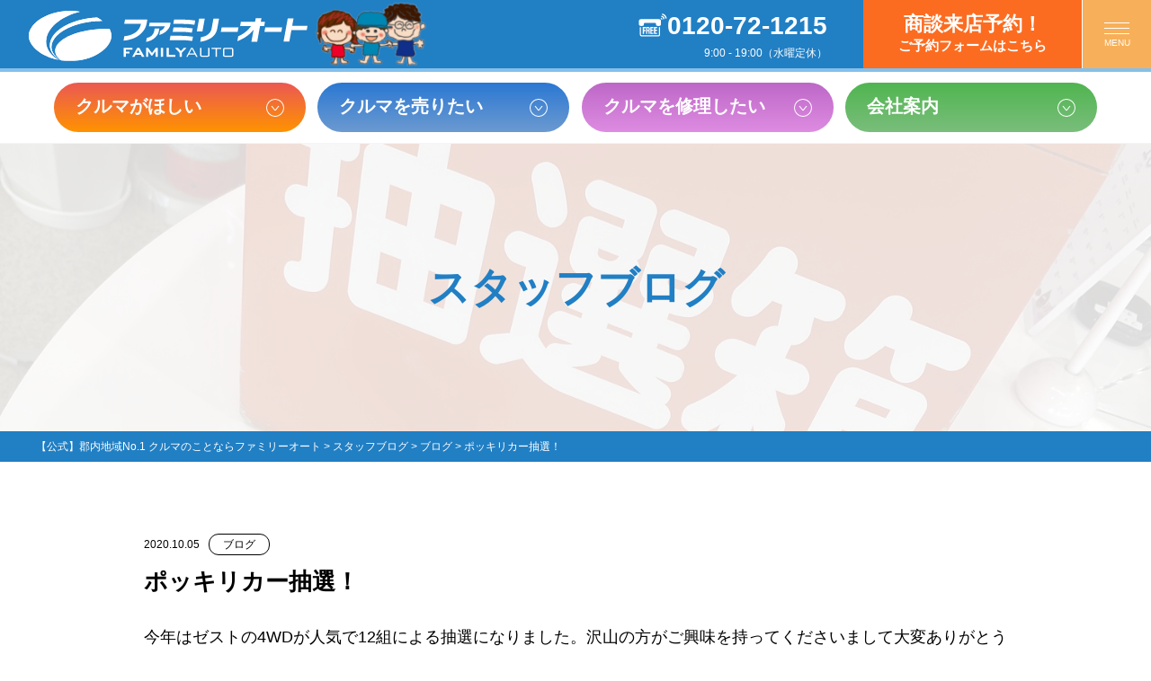

--- FILE ---
content_type: text/html; charset=UTF-8
request_url: https://family-auto.com/2020/10/05/%E3%83%9D%E3%83%83%E3%82%AD%E3%83%AA%E3%82%AB%E3%83%BC%E6%8A%BD%E9%81%B8%EF%BC%81/
body_size: 15372
content:
<!DOCTYPE html>
<html lang="ja">

<head>
	<!-- Global site tag (gtag.js) - Google Analytics -->
	<script async src="https://www.googletagmanager.com/gtag/js?id=UA-68116780-4"></script>
	<script>
		window.dataLayer = window.dataLayer || [];

		function gtag() {
			dataLayer.push(arguments);
		}
		gtag('js', new Date());

		gtag('config', 'UA-68116780-4');
	</script>
	<!-- Google Tag Manager -->
	<script>
		(function(w, d, s, l, i) {
			w[l] = w[l] || [];
			w[l].push({
				'gtm.start': new Date().getTime(),
				event: 'gtm.js'
			});
			var f = d.getElementsByTagName(s)[0],
				j = d.createElement(s),
				dl = l != 'dataLayer' ? '&l=' + l : '';
			j.async = true;
			j.src =
				'https://www.googletagmanager.com/gtm.js?id=' + i + dl;
			f.parentNode.insertBefore(j, f);
		})(window, document, 'script', 'dataLayer', 'GTM-TRZVM8RS');
	</script>
	<!-- End Google Tag Manager -->
	<title>ポッキリカー抽選！ - 【公式】郡内地域No.1 クルマのことならファミリーオート</title>

		<!-- All in One SEO 4.1.6.2 -->
		<meta name="description" content="今年はゼストの4WDが人気で12組による抽選になりました。沢山の方がご興味を持ってくださいまして大変ありがとうございました。 当選した方、おめでとうございます。外れてしまった方はごめんなさい。 いい車が定期的に入りますの […]" />
		<meta name="robots" content="max-image-preview:large" />
		<link rel="canonical" href="https://family-auto.com/2020/10/05/%e3%83%9d%e3%83%83%e3%82%ad%e3%83%aa%e3%82%ab%e3%83%bc%e6%8a%bd%e9%81%b8%ef%bc%81/" />
		<meta property="og:locale" content="ja_JP" />
		<meta property="og:site_name" content="【公式】郡内地域No.1 クルマのことならファミリーオート - 家族 つながる" />
		<meta property="og:type" content="article" />
		<meta property="og:title" content="ポッキリカー抽選！ - 【公式】郡内地域No.1 クルマのことならファミリーオート" />
		<meta property="og:description" content="今年はゼストの4WDが人気で12組による抽選になりました。沢山の方がご興味を持ってくださいまして大変ありがとうございました。 当選した方、おめでとうございます。外れてしまった方はごめんなさい。 いい車が定期的に入りますの […]" />
		<meta property="og:url" content="https://family-auto.com/2020/10/05/%e3%83%9d%e3%83%83%e3%82%ad%e3%83%aa%e3%82%ab%e3%83%bc%e6%8a%bd%e9%81%b8%ef%bc%81/" />
		<meta property="article:published_time" content="2020-10-05T00:30:30+00:00" />
		<meta property="article:modified_time" content="2020-10-05T00:30:31+00:00" />
		<meta name="twitter:card" content="summary" />
		<meta name="twitter:title" content="ポッキリカー抽選！ - 【公式】郡内地域No.1 クルマのことならファミリーオート" />
		<meta name="twitter:description" content="今年はゼストの4WDが人気で12組による抽選になりました。沢山の方がご興味を持ってくださいまして大変ありがとうございました。 当選した方、おめでとうございます。外れてしまった方はごめんなさい。 いい車が定期的に入りますの […]" />
		<script type="application/ld+json" class="aioseo-schema">
			{"@context":"https:\/\/schema.org","@graph":[{"@type":"WebSite","@id":"https:\/\/family-auto.com\/#website","url":"https:\/\/family-auto.com\/","name":"\u3010\u516c\u5f0f\u3011\u90e1\u5185\u5730\u57dfNo.1 \u30af\u30eb\u30de\u306e\u3053\u3068\u306a\u3089\u30d5\u30a1\u30df\u30ea\u30fc\u30aa\u30fc\u30c8","description":"\u5bb6\u65cf \u3064\u306a\u304c\u308b","inLanguage":"ja","publisher":{"@id":"https:\/\/family-auto.com\/#organization"}},{"@type":"Organization","@id":"https:\/\/family-auto.com\/#organization","name":"\u3010\u516c\u5f0f\u3011\u5bb6\u65cf \u3064\u306a\u304c\u308b \u30d5\u30a1\u30df\u30ea\u30fc\u30aa\u30fc\u30c8","url":"https:\/\/family-auto.com\/","logo":{"@type":"ImageObject","@id":"https:\/\/family-auto.com\/#organizationLogo","url":"https:\/\/family-auto.com\/wp-content\/uploads\/2024\/10\/insta.jpg","width":2000,"height":2000},"image":{"@id":"https:\/\/family-auto.com\/#organizationLogo"}},{"@type":"BreadcrumbList","@id":"https:\/\/family-auto.com\/2020\/10\/05\/%e3%83%9d%e3%83%83%e3%82%ad%e3%83%aa%e3%82%ab%e3%83%bc%e6%8a%bd%e9%81%b8%ef%bc%81\/#breadcrumblist","itemListElement":[{"@type":"ListItem","@id":"https:\/\/family-auto.com\/#listItem","position":1,"item":{"@type":"WebPage","@id":"https:\/\/family-auto.com\/","name":"\u30db\u30fc\u30e0","description":"\u5168\u30e1\u30fc\u30ab\u30fc\u8eca\u53d6\u308a\u6271\u3044\u3002\u81ea\u793e\u3001\u6c11\u9593\u8eca\u691c\u5834\u30fb\u9211\u91d1\u5857\u88c5\u5de5\u5834\u5b8c\u5099\u3067\u30a2\u30d5\u30bf\u30fc\u3082\u5b89\u5fc3\u3002\u8eca\u306e\u8cb7\u53d6\u3082\u304a\u4efb\u305b\u304f\u3060\u3055\u3044\u3002\u5bcc\u58eb\u5c71\u306e\u76ee\u306e\u524d\u3001\u6cb3\u53e3\u6e56\u5927\u6a4b\u901a\u308a\u6cbf\u3044\u306e\u30d5\u30a1\u30df\u30ea\u30fc\u30aa\u30fc\u30c8\u3078\u662f\u975e\u3044\u3089\u3057\u3066\u304f\u3060\u3055\u3044\u3002","url":"https:\/\/family-auto.com\/"},"nextItem":"https:\/\/family-auto.com\/2020\/#listItem"},{"@type":"ListItem","@id":"https:\/\/family-auto.com\/2020\/#listItem","position":2,"item":{"@type":"WebPage","@id":"https:\/\/family-auto.com\/2020\/","name":"2020","url":"https:\/\/family-auto.com\/2020\/"},"nextItem":"https:\/\/family-auto.com\/2020\/10\/#listItem","previousItem":"https:\/\/family-auto.com\/#listItem"},{"@type":"ListItem","@id":"https:\/\/family-auto.com\/2020\/10\/#listItem","position":3,"item":{"@type":"WebPage","@id":"https:\/\/family-auto.com\/2020\/10\/","name":"October","url":"https:\/\/family-auto.com\/2020\/10\/"},"nextItem":"https:\/\/family-auto.com\/2020\/10\/05\/#listItem","previousItem":"https:\/\/family-auto.com\/2020\/#listItem"},{"@type":"ListItem","@id":"https:\/\/family-auto.com\/2020\/10\/05\/#listItem","position":4,"item":{"@type":"WebPage","@id":"https:\/\/family-auto.com\/2020\/10\/05\/","name":"5","url":"https:\/\/family-auto.com\/2020\/10\/05\/"},"nextItem":"https:\/\/family-auto.com\/2020\/10\/05\/%e3%83%9d%e3%83%83%e3%82%ad%e3%83%aa%e3%82%ab%e3%83%bc%e6%8a%bd%e9%81%b8%ef%bc%81\/#listItem","previousItem":"https:\/\/family-auto.com\/2020\/10\/#listItem"},{"@type":"ListItem","@id":"https:\/\/family-auto.com\/2020\/10\/05\/%e3%83%9d%e3%83%83%e3%82%ad%e3%83%aa%e3%82%ab%e3%83%bc%e6%8a%bd%e9%81%b8%ef%bc%81\/#listItem","position":5,"item":{"@type":"WebPage","@id":"https:\/\/family-auto.com\/2020\/10\/05\/%e3%83%9d%e3%83%83%e3%82%ad%e3%83%aa%e3%82%ab%e3%83%bc%e6%8a%bd%e9%81%b8%ef%bc%81\/","name":"\u30dd\u30c3\u30ad\u30ea\u30ab\u30fc\u62bd\u9078\uff01","description":"\u4eca\u5e74\u306f\u30bc\u30b9\u30c8\u306e4WD\u304c\u4eba\u6c17\u306712\u7d44\u306b\u3088\u308b\u62bd\u9078\u306b\u306a\u308a\u307e\u3057\u305f\u3002\u6ca2\u5c71\u306e\u65b9\u304c\u3054\u8208\u5473\u3092\u6301\u3063\u3066\u304f\u3060\u3055\u3044\u307e\u3057\u3066\u5927\u5909\u3042\u308a\u304c\u3068\u3046\u3054\u3056\u3044\u307e\u3057\u305f\u3002 \u5f53\u9078\u3057\u305f\u65b9\u3001\u304a\u3081\u3067\u3068\u3046\u3054\u3056\u3044\u307e\u3059\u3002\u5916\u308c\u3066\u3057\u307e\u3063\u305f\u65b9\u306f\u3054\u3081\u3093\u306a\u3055\u3044\u3002 \u3044\u3044\u8eca\u304c\u5b9a\u671f\u7684\u306b\u5165\u308a\u307e\u3059\u306e [\u2026]","url":"https:\/\/family-auto.com\/2020\/10\/05\/%e3%83%9d%e3%83%83%e3%82%ad%e3%83%aa%e3%82%ab%e3%83%bc%e6%8a%bd%e9%81%b8%ef%bc%81\/"},"previousItem":"https:\/\/family-auto.com\/2020\/10\/05\/#listItem"}]},{"@type":"Person","@id":"https:\/\/family-auto.com\/author\/family-auto2020\/#author","url":"https:\/\/family-auto.com\/author\/family-auto2020\/","name":"family-auto2020","image":{"@type":"ImageObject","@id":"https:\/\/family-auto.com\/2020\/10\/05\/%e3%83%9d%e3%83%83%e3%82%ad%e3%83%aa%e3%82%ab%e3%83%bc%e6%8a%bd%e9%81%b8%ef%bc%81\/#authorImage","url":"https:\/\/secure.gravatar.com\/avatar\/0632f3b54677f27a6242de8b215f23e98e8adf7f570fd5e1bf95a844e1e01ba9?s=96&d=mm&r=g","width":96,"height":96,"caption":"family-auto2020"}},{"@type":"WebPage","@id":"https:\/\/family-auto.com\/2020\/10\/05\/%e3%83%9d%e3%83%83%e3%82%ad%e3%83%aa%e3%82%ab%e3%83%bc%e6%8a%bd%e9%81%b8%ef%bc%81\/#webpage","url":"https:\/\/family-auto.com\/2020\/10\/05\/%e3%83%9d%e3%83%83%e3%82%ad%e3%83%aa%e3%82%ab%e3%83%bc%e6%8a%bd%e9%81%b8%ef%bc%81\/","name":"\u30dd\u30c3\u30ad\u30ea\u30ab\u30fc\u62bd\u9078\uff01 - \u3010\u516c\u5f0f\u3011\u90e1\u5185\u5730\u57dfNo.1 \u30af\u30eb\u30de\u306e\u3053\u3068\u306a\u3089\u30d5\u30a1\u30df\u30ea\u30fc\u30aa\u30fc\u30c8","description":"\u4eca\u5e74\u306f\u30bc\u30b9\u30c8\u306e4WD\u304c\u4eba\u6c17\u306712\u7d44\u306b\u3088\u308b\u62bd\u9078\u306b\u306a\u308a\u307e\u3057\u305f\u3002\u6ca2\u5c71\u306e\u65b9\u304c\u3054\u8208\u5473\u3092\u6301\u3063\u3066\u304f\u3060\u3055\u3044\u307e\u3057\u3066\u5927\u5909\u3042\u308a\u304c\u3068\u3046\u3054\u3056\u3044\u307e\u3057\u305f\u3002 \u5f53\u9078\u3057\u305f\u65b9\u3001\u304a\u3081\u3067\u3068\u3046\u3054\u3056\u3044\u307e\u3059\u3002\u5916\u308c\u3066\u3057\u307e\u3063\u305f\u65b9\u306f\u3054\u3081\u3093\u306a\u3055\u3044\u3002 \u3044\u3044\u8eca\u304c\u5b9a\u671f\u7684\u306b\u5165\u308a\u307e\u3059\u306e [\u2026]","inLanguage":"ja","isPartOf":{"@id":"https:\/\/family-auto.com\/#website"},"breadcrumb":{"@id":"https:\/\/family-auto.com\/2020\/10\/05\/%e3%83%9d%e3%83%83%e3%82%ad%e3%83%aa%e3%82%ab%e3%83%bc%e6%8a%bd%e9%81%b8%ef%bc%81\/#breadcrumblist"},"author":"https:\/\/family-auto.com\/author\/family-auto2020\/#author","creator":"https:\/\/family-auto.com\/author\/family-auto2020\/#author","image":{"@type":"ImageObject","@id":"https:\/\/family-auto.com\/#mainImage","url":"https:\/\/family-auto.com\/wp-content\/uploads\/2020\/10\/1IMG_6096.jpg","width":1512,"height":914},"primaryImageOfPage":{"@id":"https:\/\/family-auto.com\/2020\/10\/05\/%e3%83%9d%e3%83%83%e3%82%ad%e3%83%aa%e3%82%ab%e3%83%bc%e6%8a%bd%e9%81%b8%ef%bc%81\/#mainImage"},"datePublished":"2020-10-05T00:30:30+09:00","dateModified":"2020-10-05T00:30:31+09:00"},{"@type":"BlogPosting","@id":"https:\/\/family-auto.com\/2020\/10\/05\/%e3%83%9d%e3%83%83%e3%82%ad%e3%83%aa%e3%82%ab%e3%83%bc%e6%8a%bd%e9%81%b8%ef%bc%81\/#blogposting","name":"\u30dd\u30c3\u30ad\u30ea\u30ab\u30fc\u62bd\u9078\uff01 - \u3010\u516c\u5f0f\u3011\u90e1\u5185\u5730\u57dfNo.1 \u30af\u30eb\u30de\u306e\u3053\u3068\u306a\u3089\u30d5\u30a1\u30df\u30ea\u30fc\u30aa\u30fc\u30c8","description":"\u4eca\u5e74\u306f\u30bc\u30b9\u30c8\u306e4WD\u304c\u4eba\u6c17\u306712\u7d44\u306b\u3088\u308b\u62bd\u9078\u306b\u306a\u308a\u307e\u3057\u305f\u3002\u6ca2\u5c71\u306e\u65b9\u304c\u3054\u8208\u5473\u3092\u6301\u3063\u3066\u304f\u3060\u3055\u3044\u307e\u3057\u3066\u5927\u5909\u3042\u308a\u304c\u3068\u3046\u3054\u3056\u3044\u307e\u3057\u305f\u3002 \u5f53\u9078\u3057\u305f\u65b9\u3001\u304a\u3081\u3067\u3068\u3046\u3054\u3056\u3044\u307e\u3059\u3002\u5916\u308c\u3066\u3057\u307e\u3063\u305f\u65b9\u306f\u3054\u3081\u3093\u306a\u3055\u3044\u3002 \u3044\u3044\u8eca\u304c\u5b9a\u671f\u7684\u306b\u5165\u308a\u307e\u3059\u306e [\u2026]","inLanguage":"ja","headline":"\u30dd\u30c3\u30ad\u30ea\u30ab\u30fc\u62bd\u9078\uff01","author":{"@id":"https:\/\/family-auto.com\/author\/family-auto2020\/#author"},"publisher":{"@id":"https:\/\/family-auto.com\/#organization"},"datePublished":"2020-10-05T00:30:30+09:00","dateModified":"2020-10-05T00:30:31+09:00","articleSection":"\u30d6\u30ed\u30b0","mainEntityOfPage":{"@id":"https:\/\/family-auto.com\/2020\/10\/05\/%e3%83%9d%e3%83%83%e3%82%ad%e3%83%aa%e3%82%ab%e3%83%bc%e6%8a%bd%e9%81%b8%ef%bc%81\/#webpage"},"isPartOf":{"@id":"https:\/\/family-auto.com\/2020\/10\/05\/%e3%83%9d%e3%83%83%e3%82%ad%e3%83%aa%e3%82%ab%e3%83%bc%e6%8a%bd%e9%81%b8%ef%bc%81\/#webpage"},"image":{"@type":"ImageObject","@id":"https:\/\/family-auto.com\/#articleImage","url":"https:\/\/family-auto.com\/wp-content\/uploads\/2020\/10\/1IMG_6096.jpg","width":1512,"height":914}}]}
		</script>
		<!-- All in One SEO -->

<link rel="alternate" type="application/rss+xml" title="【公式】郡内地域No.1 クルマのことならファミリーオート &raquo; フィード" href="https://family-auto.com/feed/" />
<link rel="alternate" type="application/rss+xml" title="【公式】郡内地域No.1 クルマのことならファミリーオート &raquo; コメントフィード" href="https://family-auto.com/comments/feed/" />
<link rel="alternate" type="application/rss+xml" title="【公式】郡内地域No.1 クルマのことならファミリーオート &raquo; ポッキリカー抽選！ のコメントのフィード" href="https://family-auto.com/2020/10/05/%e3%83%9d%e3%83%83%e3%82%ad%e3%83%aa%e3%82%ab%e3%83%bc%e6%8a%bd%e9%81%b8%ef%bc%81/feed/" />
<link rel="alternate" title="oEmbed (JSON)" type="application/json+oembed" href="https://family-auto.com/wp-json/oembed/1.0/embed?url=https%3A%2F%2Ffamily-auto.com%2F2020%2F10%2F05%2F%25e3%2583%259d%25e3%2583%2583%25e3%2582%25ad%25e3%2583%25aa%25e3%2582%25ab%25e3%2583%25bc%25e6%258a%25bd%25e9%2581%25b8%25ef%25bc%2581%2F" />
<link rel="alternate" title="oEmbed (XML)" type="text/xml+oembed" href="https://family-auto.com/wp-json/oembed/1.0/embed?url=https%3A%2F%2Ffamily-auto.com%2F2020%2F10%2F05%2F%25e3%2583%259d%25e3%2583%2583%25e3%2582%25ad%25e3%2583%25aa%25e3%2582%25ab%25e3%2583%25bc%25e6%258a%25bd%25e9%2581%25b8%25ef%25bc%2581%2F&#038;format=xml" />
<style id='wp-img-auto-sizes-contain-inline-css' type='text/css'>
img:is([sizes=auto i],[sizes^="auto," i]){contain-intrinsic-size:3000px 1500px}
/*# sourceURL=wp-img-auto-sizes-contain-inline-css */
</style>
<style id='wp-emoji-styles-inline-css' type='text/css'>

	img.wp-smiley, img.emoji {
		display: inline !important;
		border: none !important;
		box-shadow: none !important;
		height: 1em !important;
		width: 1em !important;
		margin: 0 0.07em !important;
		vertical-align: -0.1em !important;
		background: none !important;
		padding: 0 !important;
	}
/*# sourceURL=wp-emoji-styles-inline-css */
</style>
<style id='wp-block-library-inline-css' type='text/css'>
:root{--wp-block-synced-color:#7a00df;--wp-block-synced-color--rgb:122,0,223;--wp-bound-block-color:var(--wp-block-synced-color);--wp-editor-canvas-background:#ddd;--wp-admin-theme-color:#007cba;--wp-admin-theme-color--rgb:0,124,186;--wp-admin-theme-color-darker-10:#006ba1;--wp-admin-theme-color-darker-10--rgb:0,107,160.5;--wp-admin-theme-color-darker-20:#005a87;--wp-admin-theme-color-darker-20--rgb:0,90,135;--wp-admin-border-width-focus:2px}@media (min-resolution:192dpi){:root{--wp-admin-border-width-focus:1.5px}}.wp-element-button{cursor:pointer}:root .has-very-light-gray-background-color{background-color:#eee}:root .has-very-dark-gray-background-color{background-color:#313131}:root .has-very-light-gray-color{color:#eee}:root .has-very-dark-gray-color{color:#313131}:root .has-vivid-green-cyan-to-vivid-cyan-blue-gradient-background{background:linear-gradient(135deg,#00d084,#0693e3)}:root .has-purple-crush-gradient-background{background:linear-gradient(135deg,#34e2e4,#4721fb 50%,#ab1dfe)}:root .has-hazy-dawn-gradient-background{background:linear-gradient(135deg,#faaca8,#dad0ec)}:root .has-subdued-olive-gradient-background{background:linear-gradient(135deg,#fafae1,#67a671)}:root .has-atomic-cream-gradient-background{background:linear-gradient(135deg,#fdd79a,#004a59)}:root .has-nightshade-gradient-background{background:linear-gradient(135deg,#330968,#31cdcf)}:root .has-midnight-gradient-background{background:linear-gradient(135deg,#020381,#2874fc)}:root{--wp--preset--font-size--normal:16px;--wp--preset--font-size--huge:42px}.has-regular-font-size{font-size:1em}.has-larger-font-size{font-size:2.625em}.has-normal-font-size{font-size:var(--wp--preset--font-size--normal)}.has-huge-font-size{font-size:var(--wp--preset--font-size--huge)}.has-text-align-center{text-align:center}.has-text-align-left{text-align:left}.has-text-align-right{text-align:right}.has-fit-text{white-space:nowrap!important}#end-resizable-editor-section{display:none}.aligncenter{clear:both}.items-justified-left{justify-content:flex-start}.items-justified-center{justify-content:center}.items-justified-right{justify-content:flex-end}.items-justified-space-between{justify-content:space-between}.screen-reader-text{border:0;clip-path:inset(50%);height:1px;margin:-1px;overflow:hidden;padding:0;position:absolute;width:1px;word-wrap:normal!important}.screen-reader-text:focus{background-color:#ddd;clip-path:none;color:#444;display:block;font-size:1em;height:auto;left:5px;line-height:normal;padding:15px 23px 14px;text-decoration:none;top:5px;width:auto;z-index:100000}html :where(.has-border-color){border-style:solid}html :where([style*=border-top-color]){border-top-style:solid}html :where([style*=border-right-color]){border-right-style:solid}html :where([style*=border-bottom-color]){border-bottom-style:solid}html :where([style*=border-left-color]){border-left-style:solid}html :where([style*=border-width]){border-style:solid}html :where([style*=border-top-width]){border-top-style:solid}html :where([style*=border-right-width]){border-right-style:solid}html :where([style*=border-bottom-width]){border-bottom-style:solid}html :where([style*=border-left-width]){border-left-style:solid}html :where(img[class*=wp-image-]){height:auto;max-width:100%}:where(figure){margin:0 0 1em}html :where(.is-position-sticky){--wp-admin--admin-bar--position-offset:var(--wp-admin--admin-bar--height,0px)}@media screen and (max-width:600px){html :where(.is-position-sticky){--wp-admin--admin-bar--position-offset:0px}}

/*# sourceURL=wp-block-library-inline-css */
</style><style id='wp-block-gallery-inline-css' type='text/css'>
.blocks-gallery-grid:not(.has-nested-images),.wp-block-gallery:not(.has-nested-images){display:flex;flex-wrap:wrap;list-style-type:none;margin:0;padding:0}.blocks-gallery-grid:not(.has-nested-images) .blocks-gallery-image,.blocks-gallery-grid:not(.has-nested-images) .blocks-gallery-item,.wp-block-gallery:not(.has-nested-images) .blocks-gallery-image,.wp-block-gallery:not(.has-nested-images) .blocks-gallery-item{display:flex;flex-direction:column;flex-grow:1;justify-content:center;margin:0 1em 1em 0;position:relative;width:calc(50% - 1em)}.blocks-gallery-grid:not(.has-nested-images) .blocks-gallery-image:nth-of-type(2n),.blocks-gallery-grid:not(.has-nested-images) .blocks-gallery-item:nth-of-type(2n),.wp-block-gallery:not(.has-nested-images) .blocks-gallery-image:nth-of-type(2n),.wp-block-gallery:not(.has-nested-images) .blocks-gallery-item:nth-of-type(2n){margin-right:0}.blocks-gallery-grid:not(.has-nested-images) .blocks-gallery-image figure,.blocks-gallery-grid:not(.has-nested-images) .blocks-gallery-item figure,.wp-block-gallery:not(.has-nested-images) .blocks-gallery-image figure,.wp-block-gallery:not(.has-nested-images) .blocks-gallery-item figure{align-items:flex-end;display:flex;height:100%;justify-content:flex-start;margin:0}.blocks-gallery-grid:not(.has-nested-images) .blocks-gallery-image img,.blocks-gallery-grid:not(.has-nested-images) .blocks-gallery-item img,.wp-block-gallery:not(.has-nested-images) .blocks-gallery-image img,.wp-block-gallery:not(.has-nested-images) .blocks-gallery-item img{display:block;height:auto;max-width:100%;width:auto}.blocks-gallery-grid:not(.has-nested-images) .blocks-gallery-image figcaption,.blocks-gallery-grid:not(.has-nested-images) .blocks-gallery-item figcaption,.wp-block-gallery:not(.has-nested-images) .blocks-gallery-image figcaption,.wp-block-gallery:not(.has-nested-images) .blocks-gallery-item figcaption{background:linear-gradient(0deg,#000000b3,#0000004d 70%,#0000);bottom:0;box-sizing:border-box;color:#fff;font-size:.8em;margin:0;max-height:100%;overflow:auto;padding:3em .77em .7em;position:absolute;text-align:center;width:100%;z-index:2}.blocks-gallery-grid:not(.has-nested-images) .blocks-gallery-image figcaption img,.blocks-gallery-grid:not(.has-nested-images) .blocks-gallery-item figcaption img,.wp-block-gallery:not(.has-nested-images) .blocks-gallery-image figcaption img,.wp-block-gallery:not(.has-nested-images) .blocks-gallery-item figcaption img{display:inline}.blocks-gallery-grid:not(.has-nested-images) figcaption,.wp-block-gallery:not(.has-nested-images) figcaption{flex-grow:1}.blocks-gallery-grid:not(.has-nested-images).is-cropped .blocks-gallery-image a,.blocks-gallery-grid:not(.has-nested-images).is-cropped .blocks-gallery-image img,.blocks-gallery-grid:not(.has-nested-images).is-cropped .blocks-gallery-item a,.blocks-gallery-grid:not(.has-nested-images).is-cropped .blocks-gallery-item img,.wp-block-gallery:not(.has-nested-images).is-cropped .blocks-gallery-image a,.wp-block-gallery:not(.has-nested-images).is-cropped .blocks-gallery-image img,.wp-block-gallery:not(.has-nested-images).is-cropped .blocks-gallery-item a,.wp-block-gallery:not(.has-nested-images).is-cropped .blocks-gallery-item img{flex:1;height:100%;object-fit:cover;width:100%}.blocks-gallery-grid:not(.has-nested-images).columns-1 .blocks-gallery-image,.blocks-gallery-grid:not(.has-nested-images).columns-1 .blocks-gallery-item,.wp-block-gallery:not(.has-nested-images).columns-1 .blocks-gallery-image,.wp-block-gallery:not(.has-nested-images).columns-1 .blocks-gallery-item{margin-right:0;width:100%}@media (min-width:600px){.blocks-gallery-grid:not(.has-nested-images).columns-3 .blocks-gallery-image,.blocks-gallery-grid:not(.has-nested-images).columns-3 .blocks-gallery-item,.wp-block-gallery:not(.has-nested-images).columns-3 .blocks-gallery-image,.wp-block-gallery:not(.has-nested-images).columns-3 .blocks-gallery-item{margin-right:1em;width:calc(33.33333% - .66667em)}.blocks-gallery-grid:not(.has-nested-images).columns-4 .blocks-gallery-image,.blocks-gallery-grid:not(.has-nested-images).columns-4 .blocks-gallery-item,.wp-block-gallery:not(.has-nested-images).columns-4 .blocks-gallery-image,.wp-block-gallery:not(.has-nested-images).columns-4 .blocks-gallery-item{margin-right:1em;width:calc(25% - .75em)}.blocks-gallery-grid:not(.has-nested-images).columns-5 .blocks-gallery-image,.blocks-gallery-grid:not(.has-nested-images).columns-5 .blocks-gallery-item,.wp-block-gallery:not(.has-nested-images).columns-5 .blocks-gallery-image,.wp-block-gallery:not(.has-nested-images).columns-5 .blocks-gallery-item{margin-right:1em;width:calc(20% - .8em)}.blocks-gallery-grid:not(.has-nested-images).columns-6 .blocks-gallery-image,.blocks-gallery-grid:not(.has-nested-images).columns-6 .blocks-gallery-item,.wp-block-gallery:not(.has-nested-images).columns-6 .blocks-gallery-image,.wp-block-gallery:not(.has-nested-images).columns-6 .blocks-gallery-item{margin-right:1em;width:calc(16.66667% - .83333em)}.blocks-gallery-grid:not(.has-nested-images).columns-7 .blocks-gallery-image,.blocks-gallery-grid:not(.has-nested-images).columns-7 .blocks-gallery-item,.wp-block-gallery:not(.has-nested-images).columns-7 .blocks-gallery-image,.wp-block-gallery:not(.has-nested-images).columns-7 .blocks-gallery-item{margin-right:1em;width:calc(14.28571% - .85714em)}.blocks-gallery-grid:not(.has-nested-images).columns-8 .blocks-gallery-image,.blocks-gallery-grid:not(.has-nested-images).columns-8 .blocks-gallery-item,.wp-block-gallery:not(.has-nested-images).columns-8 .blocks-gallery-image,.wp-block-gallery:not(.has-nested-images).columns-8 .blocks-gallery-item{margin-right:1em;width:calc(12.5% - .875em)}.blocks-gallery-grid:not(.has-nested-images).columns-1 .blocks-gallery-image:nth-of-type(1n),.blocks-gallery-grid:not(.has-nested-images).columns-1 .blocks-gallery-item:nth-of-type(1n),.blocks-gallery-grid:not(.has-nested-images).columns-2 .blocks-gallery-image:nth-of-type(2n),.blocks-gallery-grid:not(.has-nested-images).columns-2 .blocks-gallery-item:nth-of-type(2n),.blocks-gallery-grid:not(.has-nested-images).columns-3 .blocks-gallery-image:nth-of-type(3n),.blocks-gallery-grid:not(.has-nested-images).columns-3 .blocks-gallery-item:nth-of-type(3n),.blocks-gallery-grid:not(.has-nested-images).columns-4 .blocks-gallery-image:nth-of-type(4n),.blocks-gallery-grid:not(.has-nested-images).columns-4 .blocks-gallery-item:nth-of-type(4n),.blocks-gallery-grid:not(.has-nested-images).columns-5 .blocks-gallery-image:nth-of-type(5n),.blocks-gallery-grid:not(.has-nested-images).columns-5 .blocks-gallery-item:nth-of-type(5n),.blocks-gallery-grid:not(.has-nested-images).columns-6 .blocks-gallery-image:nth-of-type(6n),.blocks-gallery-grid:not(.has-nested-images).columns-6 .blocks-gallery-item:nth-of-type(6n),.blocks-gallery-grid:not(.has-nested-images).columns-7 .blocks-gallery-image:nth-of-type(7n),.blocks-gallery-grid:not(.has-nested-images).columns-7 .blocks-gallery-item:nth-of-type(7n),.blocks-gallery-grid:not(.has-nested-images).columns-8 .blocks-gallery-image:nth-of-type(8n),.blocks-gallery-grid:not(.has-nested-images).columns-8 .blocks-gallery-item:nth-of-type(8n),.wp-block-gallery:not(.has-nested-images).columns-1 .blocks-gallery-image:nth-of-type(1n),.wp-block-gallery:not(.has-nested-images).columns-1 .blocks-gallery-item:nth-of-type(1n),.wp-block-gallery:not(.has-nested-images).columns-2 .blocks-gallery-image:nth-of-type(2n),.wp-block-gallery:not(.has-nested-images).columns-2 .blocks-gallery-item:nth-of-type(2n),.wp-block-gallery:not(.has-nested-images).columns-3 .blocks-gallery-image:nth-of-type(3n),.wp-block-gallery:not(.has-nested-images).columns-3 .blocks-gallery-item:nth-of-type(3n),.wp-block-gallery:not(.has-nested-images).columns-4 .blocks-gallery-image:nth-of-type(4n),.wp-block-gallery:not(.has-nested-images).columns-4 .blocks-gallery-item:nth-of-type(4n),.wp-block-gallery:not(.has-nested-images).columns-5 .blocks-gallery-image:nth-of-type(5n),.wp-block-gallery:not(.has-nested-images).columns-5 .blocks-gallery-item:nth-of-type(5n),.wp-block-gallery:not(.has-nested-images).columns-6 .blocks-gallery-image:nth-of-type(6n),.wp-block-gallery:not(.has-nested-images).columns-6 .blocks-gallery-item:nth-of-type(6n),.wp-block-gallery:not(.has-nested-images).columns-7 .blocks-gallery-image:nth-of-type(7n),.wp-block-gallery:not(.has-nested-images).columns-7 .blocks-gallery-item:nth-of-type(7n),.wp-block-gallery:not(.has-nested-images).columns-8 .blocks-gallery-image:nth-of-type(8n),.wp-block-gallery:not(.has-nested-images).columns-8 .blocks-gallery-item:nth-of-type(8n){margin-right:0}}.blocks-gallery-grid:not(.has-nested-images) .blocks-gallery-image:last-child,.blocks-gallery-grid:not(.has-nested-images) .blocks-gallery-item:last-child,.wp-block-gallery:not(.has-nested-images) .blocks-gallery-image:last-child,.wp-block-gallery:not(.has-nested-images) .blocks-gallery-item:last-child{margin-right:0}.blocks-gallery-grid:not(.has-nested-images).alignleft,.blocks-gallery-grid:not(.has-nested-images).alignright,.wp-block-gallery:not(.has-nested-images).alignleft,.wp-block-gallery:not(.has-nested-images).alignright{max-width:420px;width:100%}.blocks-gallery-grid:not(.has-nested-images).aligncenter .blocks-gallery-item figure,.wp-block-gallery:not(.has-nested-images).aligncenter .blocks-gallery-item figure{justify-content:center}.wp-block-gallery:not(.is-cropped) .blocks-gallery-item{align-self:flex-start}figure.wp-block-gallery.has-nested-images{align-items:normal}.wp-block-gallery.has-nested-images figure.wp-block-image:not(#individual-image){margin:0;width:calc(50% - var(--wp--style--unstable-gallery-gap, 16px)/2)}.wp-block-gallery.has-nested-images figure.wp-block-image{box-sizing:border-box;display:flex;flex-direction:column;flex-grow:1;justify-content:center;max-width:100%;position:relative}.wp-block-gallery.has-nested-images figure.wp-block-image>a,.wp-block-gallery.has-nested-images figure.wp-block-image>div{flex-direction:column;flex-grow:1;margin:0}.wp-block-gallery.has-nested-images figure.wp-block-image img{display:block;height:auto;max-width:100%!important;width:auto}.wp-block-gallery.has-nested-images figure.wp-block-image figcaption,.wp-block-gallery.has-nested-images figure.wp-block-image:has(figcaption):before{bottom:0;left:0;max-height:100%;position:absolute;right:0}.wp-block-gallery.has-nested-images figure.wp-block-image:has(figcaption):before{backdrop-filter:blur(3px);content:"";height:100%;-webkit-mask-image:linear-gradient(0deg,#000 20%,#0000);mask-image:linear-gradient(0deg,#000 20%,#0000);max-height:40%;pointer-events:none}.wp-block-gallery.has-nested-images figure.wp-block-image figcaption{box-sizing:border-box;color:#fff;font-size:13px;margin:0;overflow:auto;padding:1em;text-align:center;text-shadow:0 0 1.5px #000}.wp-block-gallery.has-nested-images figure.wp-block-image figcaption::-webkit-scrollbar{height:12px;width:12px}.wp-block-gallery.has-nested-images figure.wp-block-image figcaption::-webkit-scrollbar-track{background-color:initial}.wp-block-gallery.has-nested-images figure.wp-block-image figcaption::-webkit-scrollbar-thumb{background-clip:padding-box;background-color:initial;border:3px solid #0000;border-radius:8px}.wp-block-gallery.has-nested-images figure.wp-block-image figcaption:focus-within::-webkit-scrollbar-thumb,.wp-block-gallery.has-nested-images figure.wp-block-image figcaption:focus::-webkit-scrollbar-thumb,.wp-block-gallery.has-nested-images figure.wp-block-image figcaption:hover::-webkit-scrollbar-thumb{background-color:#fffc}.wp-block-gallery.has-nested-images figure.wp-block-image figcaption{scrollbar-color:#0000 #0000;scrollbar-gutter:stable both-edges;scrollbar-width:thin}.wp-block-gallery.has-nested-images figure.wp-block-image figcaption:focus,.wp-block-gallery.has-nested-images figure.wp-block-image figcaption:focus-within,.wp-block-gallery.has-nested-images figure.wp-block-image figcaption:hover{scrollbar-color:#fffc #0000}.wp-block-gallery.has-nested-images figure.wp-block-image figcaption{will-change:transform}@media (hover:none){.wp-block-gallery.has-nested-images figure.wp-block-image figcaption{scrollbar-color:#fffc #0000}}.wp-block-gallery.has-nested-images figure.wp-block-image figcaption{background:linear-gradient(0deg,#0006,#0000)}.wp-block-gallery.has-nested-images figure.wp-block-image figcaption img{display:inline}.wp-block-gallery.has-nested-images figure.wp-block-image figcaption a{color:inherit}.wp-block-gallery.has-nested-images figure.wp-block-image.has-custom-border img{box-sizing:border-box}.wp-block-gallery.has-nested-images figure.wp-block-image.has-custom-border>a,.wp-block-gallery.has-nested-images figure.wp-block-image.has-custom-border>div,.wp-block-gallery.has-nested-images figure.wp-block-image.is-style-rounded>a,.wp-block-gallery.has-nested-images figure.wp-block-image.is-style-rounded>div{flex:1 1 auto}.wp-block-gallery.has-nested-images figure.wp-block-image.has-custom-border figcaption,.wp-block-gallery.has-nested-images figure.wp-block-image.is-style-rounded figcaption{background:none;color:inherit;flex:initial;margin:0;padding:10px 10px 9px;position:relative;text-shadow:none}.wp-block-gallery.has-nested-images figure.wp-block-image.has-custom-border:before,.wp-block-gallery.has-nested-images figure.wp-block-image.is-style-rounded:before{content:none}.wp-block-gallery.has-nested-images figcaption{flex-basis:100%;flex-grow:1;text-align:center}.wp-block-gallery.has-nested-images:not(.is-cropped) figure.wp-block-image:not(#individual-image){margin-bottom:auto;margin-top:0}.wp-block-gallery.has-nested-images.is-cropped figure.wp-block-image:not(#individual-image){align-self:inherit}.wp-block-gallery.has-nested-images.is-cropped figure.wp-block-image:not(#individual-image)>a,.wp-block-gallery.has-nested-images.is-cropped figure.wp-block-image:not(#individual-image)>div:not(.components-drop-zone){display:flex}.wp-block-gallery.has-nested-images.is-cropped figure.wp-block-image:not(#individual-image) a,.wp-block-gallery.has-nested-images.is-cropped figure.wp-block-image:not(#individual-image) img{flex:1 0 0%;height:100%;object-fit:cover;width:100%}.wp-block-gallery.has-nested-images.columns-1 figure.wp-block-image:not(#individual-image){width:100%}@media (min-width:600px){.wp-block-gallery.has-nested-images.columns-3 figure.wp-block-image:not(#individual-image){width:calc(33.33333% - var(--wp--style--unstable-gallery-gap, 16px)*.66667)}.wp-block-gallery.has-nested-images.columns-4 figure.wp-block-image:not(#individual-image){width:calc(25% - var(--wp--style--unstable-gallery-gap, 16px)*.75)}.wp-block-gallery.has-nested-images.columns-5 figure.wp-block-image:not(#individual-image){width:calc(20% - var(--wp--style--unstable-gallery-gap, 16px)*.8)}.wp-block-gallery.has-nested-images.columns-6 figure.wp-block-image:not(#individual-image){width:calc(16.66667% - var(--wp--style--unstable-gallery-gap, 16px)*.83333)}.wp-block-gallery.has-nested-images.columns-7 figure.wp-block-image:not(#individual-image){width:calc(14.28571% - var(--wp--style--unstable-gallery-gap, 16px)*.85714)}.wp-block-gallery.has-nested-images.columns-8 figure.wp-block-image:not(#individual-image){width:calc(12.5% - var(--wp--style--unstable-gallery-gap, 16px)*.875)}.wp-block-gallery.has-nested-images.columns-default figure.wp-block-image:not(#individual-image){width:calc(33.33% - var(--wp--style--unstable-gallery-gap, 16px)*.66667)}.wp-block-gallery.has-nested-images.columns-default figure.wp-block-image:not(#individual-image):first-child:nth-last-child(2),.wp-block-gallery.has-nested-images.columns-default figure.wp-block-image:not(#individual-image):first-child:nth-last-child(2)~figure.wp-block-image:not(#individual-image){width:calc(50% - var(--wp--style--unstable-gallery-gap, 16px)*.5)}.wp-block-gallery.has-nested-images.columns-default figure.wp-block-image:not(#individual-image):first-child:last-child{width:100%}}.wp-block-gallery.has-nested-images.alignleft,.wp-block-gallery.has-nested-images.alignright{max-width:420px;width:100%}.wp-block-gallery.has-nested-images.aligncenter{justify-content:center}
/*# sourceURL=https://family-auto.com/wp-includes/blocks/gallery/style.min.css */
</style>
<style id='global-styles-inline-css' type='text/css'>
:root{--wp--preset--aspect-ratio--square: 1;--wp--preset--aspect-ratio--4-3: 4/3;--wp--preset--aspect-ratio--3-4: 3/4;--wp--preset--aspect-ratio--3-2: 3/2;--wp--preset--aspect-ratio--2-3: 2/3;--wp--preset--aspect-ratio--16-9: 16/9;--wp--preset--aspect-ratio--9-16: 9/16;--wp--preset--color--black: #000000;--wp--preset--color--cyan-bluish-gray: #abb8c3;--wp--preset--color--white: #ffffff;--wp--preset--color--pale-pink: #f78da7;--wp--preset--color--vivid-red: #cf2e2e;--wp--preset--color--luminous-vivid-orange: #ff6900;--wp--preset--color--luminous-vivid-amber: #fcb900;--wp--preset--color--light-green-cyan: #7bdcb5;--wp--preset--color--vivid-green-cyan: #00d084;--wp--preset--color--pale-cyan-blue: #8ed1fc;--wp--preset--color--vivid-cyan-blue: #0693e3;--wp--preset--color--vivid-purple: #9b51e0;--wp--preset--gradient--vivid-cyan-blue-to-vivid-purple: linear-gradient(135deg,rgb(6,147,227) 0%,rgb(155,81,224) 100%);--wp--preset--gradient--light-green-cyan-to-vivid-green-cyan: linear-gradient(135deg,rgb(122,220,180) 0%,rgb(0,208,130) 100%);--wp--preset--gradient--luminous-vivid-amber-to-luminous-vivid-orange: linear-gradient(135deg,rgb(252,185,0) 0%,rgb(255,105,0) 100%);--wp--preset--gradient--luminous-vivid-orange-to-vivid-red: linear-gradient(135deg,rgb(255,105,0) 0%,rgb(207,46,46) 100%);--wp--preset--gradient--very-light-gray-to-cyan-bluish-gray: linear-gradient(135deg,rgb(238,238,238) 0%,rgb(169,184,195) 100%);--wp--preset--gradient--cool-to-warm-spectrum: linear-gradient(135deg,rgb(74,234,220) 0%,rgb(151,120,209) 20%,rgb(207,42,186) 40%,rgb(238,44,130) 60%,rgb(251,105,98) 80%,rgb(254,248,76) 100%);--wp--preset--gradient--blush-light-purple: linear-gradient(135deg,rgb(255,206,236) 0%,rgb(152,150,240) 100%);--wp--preset--gradient--blush-bordeaux: linear-gradient(135deg,rgb(254,205,165) 0%,rgb(254,45,45) 50%,rgb(107,0,62) 100%);--wp--preset--gradient--luminous-dusk: linear-gradient(135deg,rgb(255,203,112) 0%,rgb(199,81,192) 50%,rgb(65,88,208) 100%);--wp--preset--gradient--pale-ocean: linear-gradient(135deg,rgb(255,245,203) 0%,rgb(182,227,212) 50%,rgb(51,167,181) 100%);--wp--preset--gradient--electric-grass: linear-gradient(135deg,rgb(202,248,128) 0%,rgb(113,206,126) 100%);--wp--preset--gradient--midnight: linear-gradient(135deg,rgb(2,3,129) 0%,rgb(40,116,252) 100%);--wp--preset--font-size--small: 13px;--wp--preset--font-size--medium: 20px;--wp--preset--font-size--large: 36px;--wp--preset--font-size--x-large: 42px;--wp--preset--spacing--20: 0.44rem;--wp--preset--spacing--30: 0.67rem;--wp--preset--spacing--40: 1rem;--wp--preset--spacing--50: 1.5rem;--wp--preset--spacing--60: 2.25rem;--wp--preset--spacing--70: 3.38rem;--wp--preset--spacing--80: 5.06rem;--wp--preset--shadow--natural: 6px 6px 9px rgba(0, 0, 0, 0.2);--wp--preset--shadow--deep: 12px 12px 50px rgba(0, 0, 0, 0.4);--wp--preset--shadow--sharp: 6px 6px 0px rgba(0, 0, 0, 0.2);--wp--preset--shadow--outlined: 6px 6px 0px -3px rgb(255, 255, 255), 6px 6px rgb(0, 0, 0);--wp--preset--shadow--crisp: 6px 6px 0px rgb(0, 0, 0);}:where(.is-layout-flex){gap: 0.5em;}:where(.is-layout-grid){gap: 0.5em;}body .is-layout-flex{display: flex;}.is-layout-flex{flex-wrap: wrap;align-items: center;}.is-layout-flex > :is(*, div){margin: 0;}body .is-layout-grid{display: grid;}.is-layout-grid > :is(*, div){margin: 0;}:where(.wp-block-columns.is-layout-flex){gap: 2em;}:where(.wp-block-columns.is-layout-grid){gap: 2em;}:where(.wp-block-post-template.is-layout-flex){gap: 1.25em;}:where(.wp-block-post-template.is-layout-grid){gap: 1.25em;}.has-black-color{color: var(--wp--preset--color--black) !important;}.has-cyan-bluish-gray-color{color: var(--wp--preset--color--cyan-bluish-gray) !important;}.has-white-color{color: var(--wp--preset--color--white) !important;}.has-pale-pink-color{color: var(--wp--preset--color--pale-pink) !important;}.has-vivid-red-color{color: var(--wp--preset--color--vivid-red) !important;}.has-luminous-vivid-orange-color{color: var(--wp--preset--color--luminous-vivid-orange) !important;}.has-luminous-vivid-amber-color{color: var(--wp--preset--color--luminous-vivid-amber) !important;}.has-light-green-cyan-color{color: var(--wp--preset--color--light-green-cyan) !important;}.has-vivid-green-cyan-color{color: var(--wp--preset--color--vivid-green-cyan) !important;}.has-pale-cyan-blue-color{color: var(--wp--preset--color--pale-cyan-blue) !important;}.has-vivid-cyan-blue-color{color: var(--wp--preset--color--vivid-cyan-blue) !important;}.has-vivid-purple-color{color: var(--wp--preset--color--vivid-purple) !important;}.has-black-background-color{background-color: var(--wp--preset--color--black) !important;}.has-cyan-bluish-gray-background-color{background-color: var(--wp--preset--color--cyan-bluish-gray) !important;}.has-white-background-color{background-color: var(--wp--preset--color--white) !important;}.has-pale-pink-background-color{background-color: var(--wp--preset--color--pale-pink) !important;}.has-vivid-red-background-color{background-color: var(--wp--preset--color--vivid-red) !important;}.has-luminous-vivid-orange-background-color{background-color: var(--wp--preset--color--luminous-vivid-orange) !important;}.has-luminous-vivid-amber-background-color{background-color: var(--wp--preset--color--luminous-vivid-amber) !important;}.has-light-green-cyan-background-color{background-color: var(--wp--preset--color--light-green-cyan) !important;}.has-vivid-green-cyan-background-color{background-color: var(--wp--preset--color--vivid-green-cyan) !important;}.has-pale-cyan-blue-background-color{background-color: var(--wp--preset--color--pale-cyan-blue) !important;}.has-vivid-cyan-blue-background-color{background-color: var(--wp--preset--color--vivid-cyan-blue) !important;}.has-vivid-purple-background-color{background-color: var(--wp--preset--color--vivid-purple) !important;}.has-black-border-color{border-color: var(--wp--preset--color--black) !important;}.has-cyan-bluish-gray-border-color{border-color: var(--wp--preset--color--cyan-bluish-gray) !important;}.has-white-border-color{border-color: var(--wp--preset--color--white) !important;}.has-pale-pink-border-color{border-color: var(--wp--preset--color--pale-pink) !important;}.has-vivid-red-border-color{border-color: var(--wp--preset--color--vivid-red) !important;}.has-luminous-vivid-orange-border-color{border-color: var(--wp--preset--color--luminous-vivid-orange) !important;}.has-luminous-vivid-amber-border-color{border-color: var(--wp--preset--color--luminous-vivid-amber) !important;}.has-light-green-cyan-border-color{border-color: var(--wp--preset--color--light-green-cyan) !important;}.has-vivid-green-cyan-border-color{border-color: var(--wp--preset--color--vivid-green-cyan) !important;}.has-pale-cyan-blue-border-color{border-color: var(--wp--preset--color--pale-cyan-blue) !important;}.has-vivid-cyan-blue-border-color{border-color: var(--wp--preset--color--vivid-cyan-blue) !important;}.has-vivid-purple-border-color{border-color: var(--wp--preset--color--vivid-purple) !important;}.has-vivid-cyan-blue-to-vivid-purple-gradient-background{background: var(--wp--preset--gradient--vivid-cyan-blue-to-vivid-purple) !important;}.has-light-green-cyan-to-vivid-green-cyan-gradient-background{background: var(--wp--preset--gradient--light-green-cyan-to-vivid-green-cyan) !important;}.has-luminous-vivid-amber-to-luminous-vivid-orange-gradient-background{background: var(--wp--preset--gradient--luminous-vivid-amber-to-luminous-vivid-orange) !important;}.has-luminous-vivid-orange-to-vivid-red-gradient-background{background: var(--wp--preset--gradient--luminous-vivid-orange-to-vivid-red) !important;}.has-very-light-gray-to-cyan-bluish-gray-gradient-background{background: var(--wp--preset--gradient--very-light-gray-to-cyan-bluish-gray) !important;}.has-cool-to-warm-spectrum-gradient-background{background: var(--wp--preset--gradient--cool-to-warm-spectrum) !important;}.has-blush-light-purple-gradient-background{background: var(--wp--preset--gradient--blush-light-purple) !important;}.has-blush-bordeaux-gradient-background{background: var(--wp--preset--gradient--blush-bordeaux) !important;}.has-luminous-dusk-gradient-background{background: var(--wp--preset--gradient--luminous-dusk) !important;}.has-pale-ocean-gradient-background{background: var(--wp--preset--gradient--pale-ocean) !important;}.has-electric-grass-gradient-background{background: var(--wp--preset--gradient--electric-grass) !important;}.has-midnight-gradient-background{background: var(--wp--preset--gradient--midnight) !important;}.has-small-font-size{font-size: var(--wp--preset--font-size--small) !important;}.has-medium-font-size{font-size: var(--wp--preset--font-size--medium) !important;}.has-large-font-size{font-size: var(--wp--preset--font-size--large) !important;}.has-x-large-font-size{font-size: var(--wp--preset--font-size--x-large) !important;}
/*# sourceURL=global-styles-inline-css */
</style>
<style id='core-block-supports-inline-css' type='text/css'>
.wp-block-gallery.wp-block-gallery-1{--wp--style--unstable-gallery-gap:var( --wp--style--gallery-gap-default, var( --gallery-block--gutter-size, var( --wp--style--block-gap, 0.5em ) ) );gap:var( --wp--style--gallery-gap-default, var( --gallery-block--gutter-size, var( --wp--style--block-gap, 0.5em ) ) );}
/*# sourceURL=core-block-supports-inline-css */
</style>

<style id='classic-theme-styles-inline-css' type='text/css'>
/*! This file is auto-generated */
.wp-block-button__link{color:#fff;background-color:#32373c;border-radius:9999px;box-shadow:none;text-decoration:none;padding:calc(.667em + 2px) calc(1.333em + 2px);font-size:1.125em}.wp-block-file__button{background:#32373c;color:#fff;text-decoration:none}
/*# sourceURL=/wp-includes/css/classic-themes.min.css */
</style>
<link rel='stylesheet' id='recruit_style-css' href='https://family-auto.com/wp-content/plugins/custom-recruit-page/includes/css/custom-recruit-page.css' type='text/css' media='all' />
<link rel='stylesheet' id='xo-event-calendar-css' href='https://family-auto.com/wp-content/plugins/xo-event-calendar/css/xo-event-calendar.css?ver=3.2.6' type='text/css' media='all' />
<link rel='stylesheet' id='xo-event-calendar-event-calendar-css' href='https://family-auto.com/wp-content/plugins/xo-event-calendar/build/event-calendar/style-index.css?ver=3.2.6' type='text/css' media='all' />
<link rel='stylesheet' id='style-css' href='https://family-auto.com/wp-content/themes/familyauto/css/front.css?ver=1.7.0' type='text/css' media='all' />
<link rel='stylesheet' id='wp-block-paragraph-css' href='https://family-auto.com/wp-includes/blocks/paragraph/style.min.css?ver=6.9' type='text/css' media='all' />
<script type="text/javascript" src="https://family-auto.com/wp-content/themes/familyauto/js/jquery-3.3.1.min.js?ver=3.3.1" id="jquery-js"></script>
<link rel="https://api.w.org/" href="https://family-auto.com/wp-json/" /><link rel="alternate" title="JSON" type="application/json" href="https://family-auto.com/wp-json/wp/v2/posts/4533" /><link rel="EditURI" type="application/rsd+xml" title="RSD" href="https://family-auto.com/xmlrpc.php?rsd" />
<meta name="generator" content="WordPress 6.9" />
<link rel='shortlink' href='https://family-auto.com/?p=4533' />
<meta name="cdp-version" content="1.1.2" /><link rel="icon" href="https://family-auto.com/wp-content/uploads/2024/10/cropped-insta-32x32.png" sizes="32x32" />
<link rel="icon" href="https://family-auto.com/wp-content/uploads/2024/10/cropped-insta-192x192.png" sizes="192x192" />
<link rel="apple-touch-icon" href="https://family-auto.com/wp-content/uploads/2024/10/cropped-insta-180x180.png" />
<meta name="msapplication-TileImage" content="https://family-auto.com/wp-content/uploads/2024/10/cropped-insta-270x270.png" />
		<style type="text/css" id="wp-custom-css">
			.lp-simple {
	margin-top:-40px;
}

.oc-main-body {
    padding-left: 16px;
    padding-right: 16px;
    margin-top: 30px;
	   margin-bottom: 40px;
    width: 100%;
    max-width: 600px;
    margin-left: auto;
    margin-right: auto;
}

.text-center {
	text-align:center;
}

h4.page {
 
    background:linear-gradient(transparent 60%, #ff6 60%);
 display:inline;
}


.l-main-nav__btns ul li {
    width: 100%;
}

.lp-side-nav__btns ul li {
    width: 100%;
}

.gw {
	text-align: center;
	margin-top: 10px;
	margin-bottom: 10px;
}
.gw a:hover {
	opacity: 0.5 ;
}

/***フッター固着のお知らせ20221214****/
.idx-fixed-topics{
	position:fixed;
	z-index:99;
	bottom:91px;
	left:0;
	width:100%;
	height: 120px;
	display:flex;
	justify-content:center;
	align-items:center;
	padding:10px 25px;
	background-color: rgba(255,255,255, .8);
}
.idx-fixed-topics img{
	height:100px;
}
.idx-fixed-topics button{
	margin: 0;
    padding: 0;
    background: none;
    border: none;
    border-radius: 0;
    outline: none;
    -webkit-appearance: none;
    -moz-appearance: none;
    appearance: none;
    cursor: pointer;
	width:24px;
	height:24px;
	background-color: #ffffff;
	border: 1px solid #707070;
	border-radius:50%;
		display:flex;
	justify-content:center;
	align-items:center;
	padding-bottom:2px;
	position:absolute;
	top:-12px;
	right:6px;
}
@media screen and (min-width: 64em){
	.idx-fixed-topics{
		bottom:auto;
		top:75%;
		margin-top:-120px;
		width:100%;
		height: 240px
	}
	.idx-fixed-topics img{
	height:180px;
}
	.idx-fixed-topics button{
	width:36px;
	height:36px;
	padding-bottom:2px;
	position:absolute;
	top:-18px;
	right:9px;
}
}

/**カレンダー**/
.xo-event-calendar{
	z-index: 62;
}
.xo-event-calendar table tbody tr{
	height:20px
}		</style>
		
	<meta charset="UTF-8">
	<meta name="viewport" content="width=device-width, initial-scale=1, viewport-fit=cover">
		<title>
		ポッキリカー抽選！ - 【公式】郡内地域No.1 クルマのことならファミリーオート	</title>
	<link rel="shortcut icon" href="https://family-auto.com/wp-content/themes/familyauto/images/common/favicon.ico">

</head>

<body class="u-header-pad">
	<!-- Google Tag Manager (noscript) -->
	<noscript><iframe src="https://www.googletagmanager.com/ns.html?id=GTM-TRZVM8RS" height="0" width="0" style="display:none;visibility:hidden"></iframe></noscript>
	<!-- End Google Tag Manager (noscript) -->

	<!--l-header-->
	<header class="l-header">
		<div class="l-header__body">
			<div class="l-header__logo"><a href="https://family-auto.com/" class="hv" title="【公式】郡内地域No.1 クルマのことならファミリーオート"><img src="https://family-auto.com/wp-content/themes/familyauto/images/common/site_logo.svg" alt="【公式】郡内地域No.1 クルマのことならファミリーオート"></a></div>
			<div class="l-header__illust">
				<img src="https://family-auto.com/wp-content/themes/familyauto/images/illust/illust-header@2x.png" alt="illust" width="164px" height="84px">
			</div>
			<div class="l-header__contact">
				<div class="num01">
					<img src="https://family-auto.com/wp-content/themes/familyauto/images/common/freeaccess_white.svg" alt=""><a href="tel:0120-72-1215" class="hv">0120-72-1215</a>
				</div>
				<div class="time">
					9:00 - 19:00（水曜定休）
				</div>
			</div>

		</div>
	</header>
	<!-- / l-header-->

	<div class="l-fixed-btn">
		<div class="l-fixed-btn__tel">
			<div class="num01">
				<img src="https://family-auto.com/wp-content/themes/familyauto/images/common/freeaccess.svg" alt="Freecall"><a href="tel:0120-72-1215" class="hv">0120-72-1215</a>
			</div>
			<div class="info">
				9:00-19:00（定休：水曜）
			</div>

		</div>
		<div class="l-fixed-btn__contact">
			<a href="https://family-auto.com/webshodanyoyaku/" class="hv">
				<div>商談来店予約！<br><small>ご予約フォームはこちら</small></div>
			</a>
		</div>
		<button class="l-fixed-btn__menu js-fix-btn__menu">
			<div class="bar"><span></span><span></span><span></span></div>
			<div class="txt">MENU</div>
		</button>
	</div>
	<div class="bg-layer js-fix-btn__menu">

	</div>
	<div class="l-main-nav js-side-nav">
		<div class="l-main-nav__body">
			<div class="l-main-nav__logo">
				<a href="https://family-auto.com/">
					<img src="https://family-auto.com/wp-content/themes/familyauto/images/common/site_logo_side.svg" alt="【公式】郡内地域No.1 クルマのことならファミリーオート">
				</a>
			</div>
			<nav>
				<ul class="l-main-nav__list">
					<li class="l-main-nav__list-item l-main-nav__list-item--01">
						<button class="js-child-btn btn">クルマがほしい</button>
						<ul class="child">
							<li>
								<a href="https://family-auto.com/sell/">新車販売</a>
							</li>
							<li>
								<a href="https://family-auto.com/sellused/">中古車販売</a>
							</li>
							<li><a href="https://family-auto.com/payment/">選べるお支払方法</a></li>
							<li>
								<a href="https://family-auto.com/coating-custom/">コーティング＆カスタム</a>
							</li>
							<li>
								<a href="https://family-auto.com/insurance/">保険</a>
							</li>
							<li><a href="https://family-auto.com/guarantee/">安心・充実の保証</a></li>
							<li>
								<a href="https://family-auto.com/contact_list/">お問い合わせ</a>
							</li>
						</ul>
					</li>
					<li class="l-main-nav__list-item l-main-nav__list-item--02">
						<button class="js-child-btn btn">クルマを売りたい</button>
						<ul class="child">
							<li>
								<a href="https://family-auto.com/purchase/">クルマ買取</a>
							</li>
							<li>
								<a href="https://family-auto.com/contact_list/">お問い合わせ</a>
							</li>
						</ul>
					</li>
					<li class="l-main-nav__list-item l-main-nav__list-item--03">
						<button class="js-child-btn btn">クルマを修理したい</button>
						<ul class="child">
							<li>
								<a href="https://family-auto.com/coating-lp/">修理・鈑金塗装</a>
							</li>
							<li>
								<a href="https://family-auto.com/automobileinspection/">車検・整備</a>
							</li>
							<li>
								<a href="https://family-auto.com/insurance/">保険</a>
							</li>
							<li>
								<a href="https://family-auto.com/insurance/">ロードサービス</a>
							</li>
							<li>
								<a href="https://family-auto.com/incase/">事故・故障のときは</a>
							</li>
							<li>
								<a href="https://family-auto.com/coating-custom/">コーティング＆カスタム</a>
							</li>
							<li>
								<a href="https://family-auto.com/tire/">タイヤ脱着料金表</a>
							</li>
							<li>
								<a href="https://family-auto.com/contact_list/">お問い合わせ</a>
							</li>
						</ul>
					</li>
					<li class="l-main-nav__list-item l-main-nav__list-item--04">
						<button class="js-child-btn btn">会社案内</button>
						<ul class="child">
							<li>
								<a href="https://family-auto.com/company/">ご挨拶・経営理念</a>
							</li>
							<li>
								<a href="https://family-auto.com/company/policy/">基本方針・行動指針</a>
							</li>
							<li>
								<a href="https://family-auto.com/company/about/">会社概要・沿革</a>
							</li>
							<li>
								<a href="https://recruit.family-auto.com/" target="_blank">採用情報</a>
							</li>
							<li>
								<a href="https://family-auto.com/privacypolicy/">プライバシーポリシー</a>
							</li>
							<li>
								<a href="https://family-auto.com/contact_list/inquiry/">お問い合わせ</a>
							</li>
						</ul>
					</li>
				</ul>
			</nav>
			<div class="l-main-nav__sns">
				<dl>
					<dt>FOLLOW</dt>
					<dd>
						<span class="item"><a href="https://www.facebook.com/family.auto.kawaguchiko/" target="_blank"><i class="icon-facebook"></i></a></span>
					</dd>
					<dd>
						<span class="item"><a href="https://www.instagram.com/family.auto.kawaguchiko/" target="_blank"><i class="icon-instagram"></i></a></span>
					</dd>
					<dd>
						<span class="item"><a href="https://www.youtube.com/channel/UC98yBE9wJaG8_TxlOmdCarw/featured" target="_blank"><i class="icon-youtube-play"></i></a></span>
					</dd>
				</dl>
			</div>
		</div>
	</div>

	<div class="l-sub-nav">
		<div class="l-sub-nav__body">
			<ul class="l-sub-nav__list">
				<li class="l-sub-nav__list-item l-sub-nav__list-item--01">
					<button class="js-child-btn btn">クルマがほしい</button>
					<ul class="child">
						<li>
							<a href="https://family-auto.com/sell/">新車販売</a>
						</li>
						<li>
							<a href="https://family-auto.com/sellused/">中古車販売</a>
						</li>
						<li><a href="https://family-auto.com/payment/">選べるお支払方法</a></li>
						<li>
							<a href="https://family-auto.com/coating-custom/">コーティング＆カスタム</a>
						</li>
						<li><a href="https://family-auto.com/guarantee/">安心・充実の保証</a></li>
						<li>
							<a href="https://family-auto.com/insurance/">保険</a>
						</li>
						<li>
							<a href="https://family-auto.com/contact_list/">お問い合わせ</a>
						</li>
					</ul>
				</li>
				<li class="l-sub-nav__list-item l-sub-nav__list-item--02">
					<button class="js-child-btn btn">クルマを売りたい</button>
					<ul class="child">
						<li>
							<a href="https://family-auto.com/purchase/">クルマ買取</a>
						</li>
						<li>
							<a href="https://family-auto.com/contact_list/">お問い合わせ</a>
						</li>
					</ul>
				</li>
				<li class="l-sub-nav__list-item l-sub-nav__list-item--03">
					<button class="js-child-btn btn">クルマを修理したい</button>
					<ul class="child">
						<li>
							<a href="https://family-auto.com/coating-lp/">修理・鈑金塗装</a>
						</li>
						<li>
							<a href="https://family-auto.com/automobileinspection/">車検・整備</a>
						</li>
						<li>
							<a href="https://family-auto.com/insurance/">保険</a>
						</li>
						<li>
							<a href="https://family-auto.com/insurance/">ロードサービス</a>
						</li>
						<li>
							<a href="https://family-auto.com/incase/">事故・故障のときは</a>
						</li>
						<li>
							<a href="https://family-auto.com/coating-custom/">コーティング＆カスタム</a>
						</li>
						<li>
							<a href="https://family-auto.com/contact_list/">お問い合わせ</a>
						</li>
					</ul>
				</li>
				<li class="l-sub-nav__list-item l-sub-nav__list-item--04">
					<button class="js-child-btn btn">会社案内</button>
					<ul class="child">
						<li>
							<a href="https://family-auto.com/company/">ご挨拶・経営理念</a>
						</li>
						<li>
							<a href="https://family-auto.com/company/policy/">基本方針・行動指針</a>
						</li>
						<li>
							<a href="https://family-auto.com/company/about/">会社概要・沿革</a>
						</li>
						<li>
							<a href="https://recruit.family-auto.com/" target="_blank">採用情報</a>
						</li>
						<li>
								<a href="https://family-auto.com/privacypolicy/">プライバシーポリシー</a>
							</li>
						<li>
							<a href="https://family-auto.com/contact_list/inquiry/">お問い合わせ</a>
						</li>
					</ul>
				</li>
			</ul>
		</div>
	</div>


	<div class="l-fixed-search">
		<div class="btn"><a href="https://family-auto.com/cars-search/" class="hv">中古車検索はこちら</a></div>
	</div><!--p-page-title-->
<div class="p-page-title">
	<div class="p-page-title__body"><div class="p-page-title__title">スタッフブログ</div></div><div class="img"><picture><source media="(max-width: 767px)" srcset="https://family-auto.com/wp-content/uploads/2020/10/1IMG_6096-1024x619.jpg"><img src="https://family-auto.com/wp-content/uploads/2020/10/1IMG_6096.jpg" class="ofi" alt="ポッキリカー抽選！"></picture></div></div>


<!--breadcrumb-->
<div class="p-breadcrumbs">
	<div class="c-container">
		<!-- Breadcrumb NavXT 7.1.0 -->
<span property="itemListElement" typeof="ListItem"><a property="item" typeof="WebPage" title="Go to 【公式】郡内地域No.1 クルマのことならファミリーオート." href="https://family-auto.com" class="home" ><span property="name">【公式】郡内地域No.1 クルマのことならファミリーオート</span></a><meta property="position" content="1"></span> &gt; <span property="itemListElement" typeof="ListItem"><a property="item" typeof="WebPage" title="Go to スタッフブログ." href="https://family-auto.com/staffblog/" class="post-root post post-post" ><span property="name">スタッフブログ</span></a><meta property="position" content="2"></span> &gt; <span property="itemListElement" typeof="ListItem"><a property="item" typeof="WebPage" title="Go to the ブログ カテゴリー archives." href="https://family-auto.com/category/blog/" class="taxonomy category" ><span property="name">ブログ</span></a><meta property="position" content="3"></span> &gt; <span property="itemListElement" typeof="ListItem"><span property="name" class="post post-post current-item">ポッキリカー抽選！</span><meta property="url" content="https://family-auto.com/2020/10/05/%e3%83%9d%e3%83%83%e3%82%ad%e3%83%aa%e3%82%ab%e3%83%bc%e6%8a%bd%e9%81%b8%ef%bc%81/"><meta property="position" content="4"></span>	</div>
</div>
<!--main-->
<main role="main" class="l-main__under-page">
	<div class="c-container">
		<div class="c-content-box">
		
			<article class="p-article-header">
				 <header class="p-article-header__header"><div class="p-article-header__header-info"><div class="date">2020.10.05</div><div class="cate"><a href="https://family-auto.com/category/blog" class="hv">ブログ</a></div><h1 class="p-article-header__header-title">ポッキリカー抽選！</h1></header>
				<div class="editor-body">
				
<p>今年はゼストの4WDが人気で12組による抽選になりました。沢山の方がご興味を持ってくださいまして大変ありがとうございました。</p>



<p>当選した方、おめでとうございます。外れてしまった方はごめんなさい。</p>



<p>いい車が定期的に入りますのでまたその時はお願いします。</p>



<figure class="wp-block-gallery columns-2 is-cropped wp-block-gallery-1 is-layout-flex wp-block-gallery-is-layout-flex"><ul class="blocks-gallery-grid"><li class="blocks-gallery-item"><figure><a href="https://family-auto.com/wp-content/uploads/2020/10/IMG_6097.jpg"><img fetchpriority="high" decoding="async" width="1024" height="768" src="https://family-auto.com/wp-content/uploads/2020/10/IMG_6097-1024x768.jpg" alt="" data-id="4535" data-full-url="https://family-auto.com/wp-content/uploads/2020/10/IMG_6097.jpg" data-link="https://family-auto.com/?attachment_id=4535" class="wp-image-4535" srcset="https://family-auto.com/wp-content/uploads/2020/10/IMG_6097-1024x768.jpg 1024w, https://family-auto.com/wp-content/uploads/2020/10/IMG_6097-300x225.jpg 300w, https://family-auto.com/wp-content/uploads/2020/10/IMG_6097-768x576.jpg 768w, https://family-auto.com/wp-content/uploads/2020/10/IMG_6097-1536x1152.jpg 1536w, https://family-auto.com/wp-content/uploads/2020/10/IMG_6097.jpg 2016w" sizes="(max-width: 1024px) 100vw, 1024px" /></a></figure></li><li class="blocks-gallery-item"><figure><a href="https://family-auto.com/wp-content/uploads/2020/10/IMG_6096-rotated.jpg"><img decoding="async" width="768" height="1024" src="https://family-auto.com/wp-content/uploads/2020/10/IMG_6096-768x1024.jpg" alt="" data-id="4536" data-full-url="https://family-auto.com/wp-content/uploads/2020/10/IMG_6096-rotated.jpg" data-link="https://family-auto.com/?attachment_id=4536" class="wp-image-4536" srcset="https://family-auto.com/wp-content/uploads/2020/10/IMG_6096-768x1024.jpg 768w, https://family-auto.com/wp-content/uploads/2020/10/IMG_6096-225x300.jpg 225w, https://family-auto.com/wp-content/uploads/2020/10/IMG_6096-1152x1536.jpg 1152w, https://family-auto.com/wp-content/uploads/2020/10/IMG_6096-rotated.jpg 1512w" sizes="(max-width: 768px) 100vw, 768px" /></a></figure></li></ul></figure>
				</div>
			</article>
			<!--pager-->
			<ul class="p-pager">
								<li class="p-pager__prev">
					<a href="https://family-auto.com/2020/10/10/eventcampaign/" rel="next">&laquo; 次へ</a>				</li>
								<li class="p-pager__return">
					<a href="https://family-auto.com/staffblog/">
					全て
					</a>
				</li>
								<li class="p-pager__next">
					<a href="https://family-auto.com/2020/10/03/dj%e6%9c%a8%e5%b7%9d%e6%b7%b3%e3%81%95%e3%82%93%e3%81%94%e6%9d%a5%e5%ba%97_/" rel="prev">前へ &raquo;</a>				</li>
							</ul>
		</div>
	</div>
</main>


<div class="l-foot-movie">
	<div class="l-foot-movie__body c-container">
		<div class="p-movie">
			<header class="p-common-title p-common-title--sm">
				<h2 class="title">動画で<br class="u-br-xs">ご紹介</h2>
			</header>
			<div class="p-movie__list">
				<!-- idx-latest-car-list-list -->
				<div class="p-movie__list-container js-movie__list-container swiper-container">
					<!-- idx-latest-car-list-list__body -->

					<div class="swiper-wrapper">
						<div class="list-item swiper-slide"><a class="popup-iframe" href="https_//www.youtube.com/watch?v=4843YX22rgA"><div class="c-img-cover c-img-cover--16-9"><img src="https://i1.ytimg.com/vi/4843YX22rgA/hqdefault.jpg" alt="家族 つながる ファミリーオート TVCM"></div></a></div><div class="list-item swiper-slide"><a class="popup-iframe" href="https_//www.youtube.com/watch?v=bg1qEQzwKXc"><div class="c-img-cover c-img-cover--16-9"><img src="https://i3.ytimg.com/vi/bg1qEQzwKXc/hqdefault.jpg" alt="ファミリーオート【新車中古車販売】"></div></a></div><div class="list-item swiper-slide"><a class="popup-iframe" href="https_//www.youtube.com/watch?v=-qNyj3bB9lI"><div class="c-img-cover c-img-cover--16-9"><img src="https://i2.ytimg.com/vi/-qNyj3bB9lI/hqdefault.jpg" alt="ファミリーオート【車検メンテナンス】"></div></a></div><div class="list-item swiper-slide"><a class="popup-iframe" href="https_//www.youtube.com/watch?v=DsbQ6rURwF4"><div class="c-img-cover c-img-cover--16-9"><img src="https://i1.ytimg.com/vi/DsbQ6rURwF4/hqdefault.jpg" alt="ファミリーオート【あんしんの保険サービス】"></div></a></div>
					</div>
				</div>
				<div class="p-movie__button-next js-movie__button-next"></div>
				<div class="p-movie__button-prev js-movie__button-prev"></div>
			</div>
		</div>
	</div>
</div>

	<div class="cheer-bnr">
		<a href="https://family-auto.com/treeup/"><img src="https://family-auto.com/wp-content/uploads/2024/04/3up.png" alt="豊かさ共創スリーアップ推進宣言" /></a>
	</div>
<div class="cheer-bnr">
		<img src="https://family-auto.com/wp-content/uploads/2024/02/cheer.jpg" alt="ファミリーオートは山梨のチームを応援しています" />
	</div>
	<div class="cheer-bnr">
		<a href="https://www.fclago.com/" target="_blank"><img src="https://family-auto.com/wp-content/uploads/2023/03/cheer-lago.jpg" alt="ファミリーオートはFC.LAGO河口湖を応援しています" /></a>
	</div>
	<!-- l-footer-map -->
	<!--footer-->
	<footer class="l-footer">
		<div class="l-footer__illust">
			<img src="https://family-auto.com/wp-content/themes/familyauto/images/illust/illust-footer@2x.png" alt="illust" width="366px" height="188px">
		</div>
		<div class="l-footer__body c-container">
			<div class="l-footer__left">
				<div class="l-footer__logo">
					<a href="https://family-auto.com/" class="hv" title="【公式】郡内地域No.1 クルマのことならファミリーオート"><img src="https://family-auto.com/wp-content/themes/familyauto/images/common/site_logo_foot.svg" alt="【公式】郡内地域No.1 クルマのことならファミリーオート"></a>
				</div>
				<div class="l-footer__address">
					<address class="txt">〒401-0301 山梨県南都留郡富士河口湖町船津1339-1</address><span class="link"><a href="https://www.google.com/maps/place/%EF%BC%88%E6%A0%AA%EF%BC%89%E3%83%95%E3%82%A1%E3%83%9F%E3%83%AA%E3%83%BC%E3%82%AA%E3%83%BC%E3%83%88/@35.5001572,138.7563893,15z/data=!4m5!3m4!1s0x0:0x4699adcb0662fe9a!8m2!3d35.5001572!4d138.7563893" target="_blank">map</a></span>
				</div>
				<div class="p-contact-module">
					<div class="p-contact-module__tel">
						<div class="num01">
							<img src="https://family-auto.com/wp-content/themes/familyauto/images/common/freeaccess_white.svg" alt=""><a href="tel:0120-72-1215" class="hv">0120-72-1215</a>
						</div>
						<div class="num02">
							<a href="tel:0555-72-1215" class="hv">0555-72-1215</a>
						</div>
						<div class="time">
							営業時間 9:00 - 19:00（定休：水曜日）
						</div>
					</div>
					<div class="p-contact-module__form">
						<a href="https://family-auto.com/contact_list/" class="hv">お問い合わせ</a>
					</div>
				</div>
				<div class="l-footer__sns">
					<dl>
						<dt>FOLLOW</dt>
						<dd>
							<span class="item"><a href="https://www.facebook.com/family.auto.kawaguchiko/" target="_blank"><i class="icon-facebook"></i></a></span>
						</dd>
						<dd>
							<span class="item"><a href="https://www.instagram.com/family.auto.kawaguchiko/" target="_blank"><i class="icon-instagram"></i></a></span>
						</dd>
						<dd>
							<span class="item"><a href="https://www.youtube.com/channel/UC98yBE9wJaG8_TxlOmdCarw/featured" target="_blank"><i class="icon-youtube-play"></i></a></span>
						</dd>
					</dl>
				</div>
			</div>
			<div class="l-footer__right">
				<div class="l-footer__map">
					<iframe src="https://www.google.com/maps/embed?pb=!1m14!1m8!1m3!1d12992.666612892655!2d138.7563893!3d35.5001572!3m2!1i1024!2i768!4f1!3m3!1m2!1s0x0%3A0x4699adcb0662fe9a!2z77yI5qCq77yJ44OV44Kh44Of44Oq44O844Kq44O844OI!5e0!3m2!1sja!2sjp!4v1586327131508!5m2!1sja!2sjp" width="100%" height="100%" frameborder="0" style="border:0;" allowfullscreen="" aria-hidden="false" tabindex="0"></iframe>
				</div>
			</div>
		</div>
		<div class="l-footer__copy">
			©家族 つながる ファミリーオート
		</div>
	</footer>

<script type="speculationrules">
{"prefetch":[{"source":"document","where":{"and":[{"href_matches":"/*"},{"not":{"href_matches":["/wp-*.php","/wp-admin/*","/wp-content/uploads/*","/wp-content/*","/wp-content/plugins/*","/wp-content/themes/familyauto/*","/*\\?(.+)"]}},{"not":{"selector_matches":"a[rel~=\"nofollow\"]"}},{"not":{"selector_matches":".no-prefetch, .no-prefetch a"}}]},"eagerness":"conservative"}]}
</script>
<script type="text/javascript" id="xo-event-calendar-ajax-js-extra">
/* <![CDATA[ */
var xo_event_calendar_object = {"ajax_url":"https://family-auto.com/wp-admin/admin-ajax.php","action":"xo_event_calendar_month"};
var xo_simple_calendar_object = {"ajax_url":"https://family-auto.com/wp-admin/admin-ajax.php","action":"xo_simple_calendar_month"};
//# sourceURL=xo-event-calendar-ajax-js-extra
/* ]]> */
</script>
<script type="text/javascript" src="https://family-auto.com/wp-content/plugins/xo-event-calendar/js/ajax.js?ver=3.2.6" id="xo-event-calendar-ajax-js"></script>
<script type="text/javascript" src="https://family-auto.com/wp-content/themes/familyauto/js/jquery.magnific-popup.min.js?ver=6.9" id="popup_js-js"></script>
<script type="text/javascript" src="https://family-auto.com/wp-content/themes/familyauto/js/ofi.min.js?ver=6.9" id="ofi_js-js"></script>
<script type="text/javascript" src="https://family-auto.com/wp-content/themes/familyauto/js/smooth-scroll.js?ver=6.9" id="smoothscroll_js-js"></script>
<script type="text/javascript" src="https://family-auto.com/wp-content/themes/familyauto/js/jquery.matchHeight-min.js?ver=6.9" id="matchheight_js-js"></script>
<script type="text/javascript" src="https://family-auto.com/wp-content/themes/familyauto/js/wow.min.js?ver=6.9" id="wow_js-js"></script>
<script type="text/javascript" src="https://family-auto.com/wp-content/themes/familyauto/js/iscroll.js?ver=6.9" id="iscroll_js-js"></script>
<script type="text/javascript" src="https://family-auto.com/wp-content/themes/familyauto/js/swiper.min.js?ver=6.9" id="swiper_js-js"></script>
<script type="text/javascript" src="https://family-auto.com/wp-content/themes/familyauto/js/ajaxzip3.js?ver=6.9" id="ajaxzip3_js-js"></script>
<script type="text/javascript" src="https://family-auto.com/wp-content/themes/familyauto/js/page-contact.js?ver=6.9" id="contact_js-js"></script>
<script type="text/javascript" src="https://family-auto.com/wp-content/themes/familyauto/js/behavior.js?ver=6.9" id="behavior_js-js"></script>
<script id="wp-emoji-settings" type="application/json">
{"baseUrl":"https://s.w.org/images/core/emoji/17.0.2/72x72/","ext":".png","svgUrl":"https://s.w.org/images/core/emoji/17.0.2/svg/","svgExt":".svg","source":{"concatemoji":"https://family-auto.com/wp-includes/js/wp-emoji-release.min.js?ver=6.9"}}
</script>
<script type="module">
/* <![CDATA[ */
/*! This file is auto-generated */
const a=JSON.parse(document.getElementById("wp-emoji-settings").textContent),o=(window._wpemojiSettings=a,"wpEmojiSettingsSupports"),s=["flag","emoji"];function i(e){try{var t={supportTests:e,timestamp:(new Date).valueOf()};sessionStorage.setItem(o,JSON.stringify(t))}catch(e){}}function c(e,t,n){e.clearRect(0,0,e.canvas.width,e.canvas.height),e.fillText(t,0,0);t=new Uint32Array(e.getImageData(0,0,e.canvas.width,e.canvas.height).data);e.clearRect(0,0,e.canvas.width,e.canvas.height),e.fillText(n,0,0);const a=new Uint32Array(e.getImageData(0,0,e.canvas.width,e.canvas.height).data);return t.every((e,t)=>e===a[t])}function p(e,t){e.clearRect(0,0,e.canvas.width,e.canvas.height),e.fillText(t,0,0);var n=e.getImageData(16,16,1,1);for(let e=0;e<n.data.length;e++)if(0!==n.data[e])return!1;return!0}function u(e,t,n,a){switch(t){case"flag":return n(e,"\ud83c\udff3\ufe0f\u200d\u26a7\ufe0f","\ud83c\udff3\ufe0f\u200b\u26a7\ufe0f")?!1:!n(e,"\ud83c\udde8\ud83c\uddf6","\ud83c\udde8\u200b\ud83c\uddf6")&&!n(e,"\ud83c\udff4\udb40\udc67\udb40\udc62\udb40\udc65\udb40\udc6e\udb40\udc67\udb40\udc7f","\ud83c\udff4\u200b\udb40\udc67\u200b\udb40\udc62\u200b\udb40\udc65\u200b\udb40\udc6e\u200b\udb40\udc67\u200b\udb40\udc7f");case"emoji":return!a(e,"\ud83e\u1fac8")}return!1}function f(e,t,n,a){let r;const o=(r="undefined"!=typeof WorkerGlobalScope&&self instanceof WorkerGlobalScope?new OffscreenCanvas(300,150):document.createElement("canvas")).getContext("2d",{willReadFrequently:!0}),s=(o.textBaseline="top",o.font="600 32px Arial",{});return e.forEach(e=>{s[e]=t(o,e,n,a)}),s}function r(e){var t=document.createElement("script");t.src=e,t.defer=!0,document.head.appendChild(t)}a.supports={everything:!0,everythingExceptFlag:!0},new Promise(t=>{let n=function(){try{var e=JSON.parse(sessionStorage.getItem(o));if("object"==typeof e&&"number"==typeof e.timestamp&&(new Date).valueOf()<e.timestamp+604800&&"object"==typeof e.supportTests)return e.supportTests}catch(e){}return null}();if(!n){if("undefined"!=typeof Worker&&"undefined"!=typeof OffscreenCanvas&&"undefined"!=typeof URL&&URL.createObjectURL&&"undefined"!=typeof Blob)try{var e="postMessage("+f.toString()+"("+[JSON.stringify(s),u.toString(),c.toString(),p.toString()].join(",")+"));",a=new Blob([e],{type:"text/javascript"});const r=new Worker(URL.createObjectURL(a),{name:"wpTestEmojiSupports"});return void(r.onmessage=e=>{i(n=e.data),r.terminate(),t(n)})}catch(e){}i(n=f(s,u,c,p))}t(n)}).then(e=>{for(const n in e)a.supports[n]=e[n],a.supports.everything=a.supports.everything&&a.supports[n],"flag"!==n&&(a.supports.everythingExceptFlag=a.supports.everythingExceptFlag&&a.supports[n]);var t;a.supports.everythingExceptFlag=a.supports.everythingExceptFlag&&!a.supports.flag,a.supports.everything||((t=a.source||{}).concatemoji?r(t.concatemoji):t.wpemoji&&t.twemoji&&(r(t.twemoji),r(t.wpemoji)))});
//# sourceURL=https://family-auto.com/wp-includes/js/wp-emoji-loader.min.js
/* ]]> */
</script>
</body>

</html>

--- FILE ---
content_type: text/css
request_url: https://family-auto.com/wp-content/themes/familyauto/css/front.css?ver=1.7.0
body_size: 28711
content:
@charset "UTF-8";
/**
* Foundation
* ========================== */
@import url("https://fonts.googleapis.com/css?family=Noto+Sans+JP:900&display=swap");
html {
  box-sizing: border-box;
  font-family: sans-serif;
  line-height: 1;
  -webkit-text-size-adjust: 100%;
  -ms-text-size-adjust: 100%;
  -ms-overflow-style: scrollbar;
  -webkit-tap-highlight-color: rgba(0, 0, 0, 0);
  font-size: 62.5%;
}

*,
*::before,
*::after {
  box-sizing: inherit;
}
body {
  word-wrap: break-word;
  overflow-wrap: break-word;
}

article, aside, dialog, figcaption, figure, footer, header, hgroup, main, nav, section {
  display: block;
}

[tabindex="-1"]:focus {
  outline: none !important;
}

hr {
  box-sizing: content-box;
  height: 0;
  overflow: visible;
}

h1, h2, h3, h4, h5, h6 {
  margin: 0;
  margin: 0;
  padding: 0;
  border: 0;
  font: inherit;
  font-size: 100%;
  vertical-align: baseline;
}

p {
  margin: 0;
}

abbr[title],
abbr[data-original-title] {
  text-decoration: underline;
  -webkit-text-decoration: underline dotted;
          text-decoration: underline dotted;
  cursor: help;
  border-bottom: 0;
}

address {
  margin: 0;
  font-style: normal;
  line-height: inherit;
}

ol,
ul,
dl {
  margin: 0;
  padding: 0;
}

dt {
  margin: 0;
  font-weight: normal;
}

dd {
  margin: 0;
}

blockquote {
  margin: 0;
}

dfn {
  font-style: italic;
}

b,
strong {
  font-weight: bolder;
}

small {
  font-size: 80%;
}

sub,
sup {
  position: relative;
  font-size: 75%;
  line-height: 0;
  vertical-align: baseline;
}

sub {
  bottom: -0.25em;
}

sup {
  top: -0.5em;
}

pre,
code,
kbd,
samp {
  font-family: monospace, monospace;
  font-size: 1em;
}

pre {
  margin-top: 0;
  margin-bottom: 1rem;
  overflow: auto;
}

figure {
  margin: 0;
}

img {
  vertical-align: middle;
  border-style: none;
  max-width: 100%;
  height: auto;
}

svg:not(:root) {
  overflow: hidden;
}

a,
area,
button,
[role=button],
input,
label,
select,
summary,
textarea {
  touch-action: manipulation;
}

table {
  border-collapse: collapse;
}

caption {
  margin: 0;
  padding: 0;
  text-align: left;
  caption-side: bottom;
}

th {
  font-weight: normal;
  text-align: left;
}

label {
  display: inline-block;
}

button:focus {
  outline: 0;
}

input,
button,
select,
optgroup,
textarea {
  margin: 0;
  font-family: inherit;
  font-size: inherit;
  line-height: inherit;
}

button,
input {
  overflow: visible;
}

button,
select {
  text-transform: none;
}

button,
html [type=button],
[type=reset],
[type=submit] {
  -webkit-appearance: button;
}

button::-moz-focus-inner,
[type=button]::-moz-focus-inner,
[type=reset]::-moz-focus-inner,
[type=submit]::-moz-focus-inner {
  padding: 0;
  border-style: none;
}

input[type=radio],
input[type=checkbox] {
  box-sizing: border-box;
  padding: 0;
}

input[type=date],
input[type=time],
input[type=datetime-local],
input[type=month] {
  -webkit-appearance: listbox;
}

textarea {
  overflow: auto;
  resize: vertical;
}

fieldset {
  min-width: 0;
  padding: 0;
  margin: 0;
  border: 0;
}

legend {
  display: block;
  width: 100%;
  max-width: 100%;
  padding: 0;
  font-size: 1.5rem;
  line-height: inherit;
  color: inherit;
  white-space: normal;
}

progress {
  vertical-align: baseline;
}

[type=number]::-webkit-inner-spin-button,
[type=number]::-webkit-outer-spin-button {
  height: auto;
}

[type=search] {
  outline-offset: -2px;
  -webkit-appearance: none;
}

[type=search]::-webkit-search-cancel-button,
[type=search]::-webkit-search-decoration {
  -webkit-appearance: none;
}

::-webkit-file-upload-button {
  font: inherit;
  -webkit-appearance: button;
}

output {
  display: inline-block;
}

summary {
  display: list-item;
}

template {
  display: none;
}

[hidden] {
  display: none !important;
}

/********************************
	base color
*********************************/
/********************************
	color pallet
*********************************/
/********************************
	web font
*********************************/
/********************************
	font icon
*********************************/
@font-face {
  font-family: "fontello";
  src: url("../font/fontello.eot?55833954");
  src: url("../font/fontello.eot?55833954#iefix") format("embedded-opentype"), url("../font/fontello.woff2?55833954") format("woff2"), url("../font/fontello.woff?55833954") format("woff"), url("../font/fontello.ttf?55833954") format("truetype"), url("../font/fontello.svg?55833954#fontello") format("svg");
  font-weight: normal;
  font-style: normal;
}
/* Chrome hack: SVG is rendered more smooth in Windozze. 100% magic, uncomment if you need it. */
/* Note, that will break hinting! In other OS-es font will be not as sharp as it could be */
/*
@media screen and (-webkit-min-device-pixel-ratio:0) {
  @font-face {
    font-family: 'fontello';
    src: url('../font/fontello.svg?55833954#fontello') format('svg');
  }
}
*/
[class^=icon-]:before,
[class*=" icon-"]:before {
  font-family: "fontello";
  font-style: normal;
  font-weight: normal;
  speak: never;
  display: inline-block;
  text-decoration: inherit;
  width: 1em;
  text-align: center;
  /* opacity: .8; */
  /* For safety - reset parent styles, that can break glyph codes*/
  font-variant: normal;
  text-transform: none;
  /* fix buttons height, for twitter bootstrap */
  line-height: 1em;
  /* Animation center compensation - margins should be symmetric */
  /* remove if not needed */
  /* you can be more comfortable with increased icons size */
  /* font-size: 120%; */
  /* Font smoothing. That was taken from TWBS */
  -webkit-font-smoothing: antialiased;
  -moz-osx-font-smoothing: grayscale;
  /* Uncomment for 3D effect */
  /* text-shadow: 1px 1px 1px rgba(127, 127, 127, 0.3); */
}

.icon-volume-up:before {
  content: "\e800";
}

/* '' */
.icon-search:before {
  content: "\e801";
}

/* '' */
.icon-phone:before {
  content: "\e802";
}

/* '' */
.icon-line_logo:before {
  content: "\e803";
}

/* '' */
.icon-tag-1:before {
  content: "\e804";
}

/* '' */
.icon-hatenabookmark:before {
  content: "\e805";
}

/* '' */
.icon-help-circled:before {
  content: "\e806";
}

/* '' */
.icon-eye:before {
  content: "\e807";
}

/* '' */
.icon-link-ext:before {
  content: "\f08e";
}

/* '' */
.icon-twitter:before {
  content: "\f099";
}

/* '' */
.icon-facebook:before {
  content: "\f09a";
}

/* '' */
.icon-pinterest-circled:before {
  content: "\f0d2";
}

/* '' */
.icon-gplus:before {
  content: "\f0d5";
}

/* '' */
.icon-mail-alt:before {
  content: "\f0e0";
}

/* '' */
.icon-folder-empty:before {
  content: "\f114";
}

/* '' */
.icon-calendar-empty:before {
  content: "\f133";
}

/* '' */
.icon-youtube-play:before {
  content: "\f16a";
}

/* '' */
.icon-instagram:before {
  content: "\f16d";
}

/* '' */
.icon-get-pocket:before {
  content: "\f265";
}

/* '' */
.icon-handshake-o:before {
  content: "\f2b5";
}

/* '' */
/********************************
	base font
*********************************/
@font-face {
  font-family: YuGothicM;
  src: local("Yu Gothic Medium");
}
html {
  font-size: 62.5%;
}

body {
  margin: 0;
  padding: 0;
  font-family: Helvetica Neue, Helvetica, "游ゴシック体", YuGothic, Hiragino Sans, "ヒラギノ角ゴ ProN W3", Hiragino Kaku Gothic ProN, "メイリオ", Meiryo, sans-serif;
  font-size: 15px;
  font-size: 1.5rem;
  font-weight: normal;
  line-height: 1.8;
  color: #000000;
  background-color: #ffffff;
  -webkit-overflow-scrolling: touch;
}
@media screen and (min-width: 48em) {
  body {
    font-size: 15px;
    font-size: 1.5rem;
  }
}
body.menu-opened {
  overflow: hidden;
  height: 100vh;
}

a {
  text-decoration: none;
  color: #666666;
}
a:hover {
  color: #ea6188;
}

/*******************************
*01
*Swiper
*******************************/
/**
 * Swiper 4.5.1
 * Most modern mobile touch slider and framework with hardware accelerated transitions
 * http://www.idangero.us/swiper/
 *
 * Copyright 2014-2019 Vladimir Kharlampidi
 *
 * Released under the MIT License
 *
 * Released on: September 13, 2019
 */
.swiper-container {
  margin-left: auto;
  margin-right: auto;
  position: relative;
  overflow: hidden;
  list-style: none;
  padding: 0;
  /* Fix of Webkit flickering */
  z-index: 1;
}

.swiper-container-no-flexbox .swiper-slide {
  float: left;
}

.swiper-container-vertical > .swiper-wrapper {
  flex-direction: column;
}

.swiper-wrapper {
  position: relative;
  width: 100%;
  height: 100%;
  z-index: 1;
  display: flex;
  transition-property: transform;
  box-sizing: content-box;
}

.swiper-container-android .swiper-slide,
.swiper-wrapper {
  transform: translate3d(0px, 0, 0);
}

.swiper-container-multirow > .swiper-wrapper {
  flex-wrap: wrap;
}

.swiper-container-free-mode > .swiper-wrapper {
  transition-timing-function: ease-out;
  margin: 0 auto;
}

.swiper-slide {
  flex-shrink: 0;
  width: 100%;
  height: 100%;
  position: relative;
  transition-property: transform;
}

.swiper-slide-invisible-blank {
  visibility: hidden;
}

/* Auto Height */
.swiper-container-autoheight,
.swiper-container-autoheight .swiper-slide {
  height: auto;
}

.swiper-container-autoheight .swiper-wrapper {
  align-items: flex-start;
  transition-property: transform, height;
}

/* 3D Effects */
.swiper-container-3d {
  perspective: 1200px;
}

.swiper-container-3d .swiper-wrapper,
.swiper-container-3d .swiper-slide,
.swiper-container-3d .swiper-slide-shadow-left,
.swiper-container-3d .swiper-slide-shadow-right,
.swiper-container-3d .swiper-slide-shadow-top,
.swiper-container-3d .swiper-slide-shadow-bottom,
.swiper-container-3d .swiper-cube-shadow {
  transform-style: preserve-3d;
}

.swiper-container-3d .swiper-slide-shadow-left,
.swiper-container-3d .swiper-slide-shadow-right,
.swiper-container-3d .swiper-slide-shadow-top,
.swiper-container-3d .swiper-slide-shadow-bottom {
  position: absolute;
  left: 0;
  top: 0;
  width: 100%;
  height: 100%;
  pointer-events: none;
  z-index: 10;
}

.swiper-container-3d .swiper-slide-shadow-left {
  background-image: linear-gradient(to left, rgba(0, 0, 0, 0.5), rgba(0, 0, 0, 0));
}

.swiper-container-3d .swiper-slide-shadow-right {
  background-image: linear-gradient(to right, rgba(0, 0, 0, 0.5), rgba(0, 0, 0, 0));
}

.swiper-container-3d .swiper-slide-shadow-top {
  background-image: linear-gradient(to top, rgba(0, 0, 0, 0.5), rgba(0, 0, 0, 0));
}

.swiper-container-3d .swiper-slide-shadow-bottom {
  background-image: linear-gradient(to bottom, rgba(0, 0, 0, 0.5), rgba(0, 0, 0, 0));
}

/* IE10 Windows Phone 8 Fixes */
.swiper-container-wp8-horizontal,
.swiper-container-wp8-horizontal > .swiper-wrapper {
  touch-action: pan-y;
}

.swiper-container-wp8-vertical,
.swiper-container-wp8-vertical > .swiper-wrapper {
  touch-action: pan-x;
}

.swiper-button-prev,
.swiper-button-next {
  position: absolute;
  top: 50%;
  width: 27px;
  height: 44px;
  margin-top: -22px;
  z-index: 10;
  cursor: pointer;
  background-size: 27px 44px;
  background-position: center;
  background-repeat: no-repeat;
}

.swiper-button-prev.swiper-button-disabled,
.swiper-button-next.swiper-button-disabled {
  opacity: 0.35;
  cursor: auto;
  pointer-events: none;
}

.swiper-button-prev,
.swiper-container-rtl .swiper-button-next {
  background-image: url("data:image/svg+xml;charset=utf-8,%3Csvg%20xmlns%3D'http%3A%2F%2Fwww.w3.org%2F2000%2Fsvg'%20viewBox%3D'0%200%2027%2044'%3E%3Cpath%20d%3D'M0%2C22L22%2C0l2.1%2C2.1L4.2%2C22l19.9%2C19.9L22%2C44L0%2C22L0%2C22L0%2C22z'%20fill%3D'%23007aff'%2F%3E%3C%2Fsvg%3E");
  left: 10px;
  right: auto;
}

.swiper-button-next,
.swiper-container-rtl .swiper-button-prev {
  background-image: url("data:image/svg+xml;charset=utf-8,%3Csvg%20xmlns%3D'http%3A%2F%2Fwww.w3.org%2F2000%2Fsvg'%20viewBox%3D'0%200%2027%2044'%3E%3Cpath%20d%3D'M27%2C22L27%2C22L5%2C44l-2.1-2.1L22.8%2C22L2.9%2C2.1L5%2C0L27%2C22L27%2C22z'%20fill%3D'%23007aff'%2F%3E%3C%2Fsvg%3E");
  right: 10px;
  left: auto;
}

.swiper-button-prev.swiper-button-white,
.swiper-container-rtl .swiper-button-next.swiper-button-white {
  background-image: url("data:image/svg+xml;charset=utf-8,%3Csvg%20xmlns%3D'http%3A%2F%2Fwww.w3.org%2F2000%2Fsvg'%20viewBox%3D'0%200%2027%2044'%3E%3Cpath%20d%3D'M0%2C22L22%2C0l2.1%2C2.1L4.2%2C22l19.9%2C19.9L22%2C44L0%2C22L0%2C22L0%2C22z'%20fill%3D'%23ffffff'%2F%3E%3C%2Fsvg%3E");
}

.swiper-button-next.swiper-button-white,
.swiper-container-rtl .swiper-button-prev.swiper-button-white {
  background-image: url("data:image/svg+xml;charset=utf-8,%3Csvg%20xmlns%3D'http%3A%2F%2Fwww.w3.org%2F2000%2Fsvg'%20viewBox%3D'0%200%2027%2044'%3E%3Cpath%20d%3D'M27%2C22L27%2C22L5%2C44l-2.1-2.1L22.8%2C22L2.9%2C2.1L5%2C0L27%2C22L27%2C22z'%20fill%3D'%23ffffff'%2F%3E%3C%2Fsvg%3E");
}

.swiper-button-prev.swiper-button-black,
.swiper-container-rtl .swiper-button-next.swiper-button-black {
  background-image: url("data:image/svg+xml;charset=utf-8,%3Csvg%20xmlns%3D'http%3A%2F%2Fwww.w3.org%2F2000%2Fsvg'%20viewBox%3D'0%200%2027%2044'%3E%3Cpath%20d%3D'M0%2C22L22%2C0l2.1%2C2.1L4.2%2C22l19.9%2C19.9L22%2C44L0%2C22L0%2C22L0%2C22z'%20fill%3D'%23000000'%2F%3E%3C%2Fsvg%3E");
}

.swiper-button-next.swiper-button-black,
.swiper-container-rtl .swiper-button-prev.swiper-button-black {
  background-image: url("data:image/svg+xml;charset=utf-8,%3Csvg%20xmlns%3D'http%3A%2F%2Fwww.w3.org%2F2000%2Fsvg'%20viewBox%3D'0%200%2027%2044'%3E%3Cpath%20d%3D'M27%2C22L27%2C22L5%2C44l-2.1-2.1L22.8%2C22L2.9%2C2.1L5%2C0L27%2C22L27%2C22z'%20fill%3D'%23000000'%2F%3E%3C%2Fsvg%3E");
}

.swiper-button-lock {
  display: none;
}

.swiper-pagination {
  position: absolute;
  text-align: center;
  transition: 300ms opacity;
  transform: translate3d(0, 0, 0);
  z-index: 10;
}

.swiper-pagination.swiper-pagination-hidden {
  opacity: 0;
}

/* Common Styles */
.swiper-pagination-fraction,
.swiper-pagination-custom,
.swiper-container-horizontal > .swiper-pagination-bullets {
  bottom: 10px;
  left: 0;
  width: 100%;
}

/* Bullets */
.swiper-pagination-bullets-dynamic {
  overflow: hidden;
  font-size: 0;
}

.swiper-pagination-bullets-dynamic .swiper-pagination-bullet {
  transform: scale(0.33);
  position: relative;
}

.swiper-pagination-bullets-dynamic .swiper-pagination-bullet-active {
  transform: scale(1);
}

.swiper-pagination-bullets-dynamic .swiper-pagination-bullet-active-main {
  transform: scale(1);
}

.swiper-pagination-bullets-dynamic .swiper-pagination-bullet-active-prev {
  transform: scale(0.66);
}

.swiper-pagination-bullets-dynamic .swiper-pagination-bullet-active-prev-prev {
  transform: scale(0.33);
}

.swiper-pagination-bullets-dynamic .swiper-pagination-bullet-active-next {
  transform: scale(0.66);
}

.swiper-pagination-bullets-dynamic .swiper-pagination-bullet-active-next-next {
  transform: scale(0.33);
}

.swiper-pagination-bullet {
  width: 8px;
  height: 8px;
  display: inline-block;
  border-radius: 100%;
  background: #000;
  opacity: 0.2;
}

button.swiper-pagination-bullet {
  border: none;
  margin: 0;
  padding: 0;
  box-shadow: none;
  -webkit-appearance: none;
  -moz-appearance: none;
  appearance: none;
}

.swiper-pagination-clickable .swiper-pagination-bullet {
  cursor: pointer;
}

.swiper-pagination-bullet-active {
  opacity: 1;
  background: #007aff;
}

.swiper-container-vertical > .swiper-pagination-bullets {
  right: 10px;
  top: 50%;
  transform: translate3d(0px, -50%, 0);
}

.swiper-container-vertical > .swiper-pagination-bullets .swiper-pagination-bullet {
  margin: 6px 0;
  display: block;
}

.swiper-container-vertical > .swiper-pagination-bullets.swiper-pagination-bullets-dynamic {
  top: 50%;
  transform: translateY(-50%);
  width: 8px;
}

.swiper-container-vertical > .swiper-pagination-bullets.swiper-pagination-bullets-dynamic .swiper-pagination-bullet {
  display: inline-block;
  transition: 200ms transform, 200ms top;
}

.swiper-container-horizontal > .swiper-pagination-bullets .swiper-pagination-bullet {
  margin: 0 4px;
}

.swiper-container-horizontal > .swiper-pagination-bullets.swiper-pagination-bullets-dynamic {
  left: 50%;
  transform: translateX(-50%);
  white-space: nowrap;
}

.swiper-container-horizontal > .swiper-pagination-bullets.swiper-pagination-bullets-dynamic .swiper-pagination-bullet {
  transition: 200ms transform, 200ms left;
}

.swiper-container-horizontal.swiper-container-rtl > .swiper-pagination-bullets-dynamic .swiper-pagination-bullet {
  transition: 200ms transform, 200ms right;
}

/* Progress */
.swiper-pagination-progressbar {
  background: rgba(0, 0, 0, 0.25);
  position: absolute;
}

.swiper-pagination-progressbar .swiper-pagination-progressbar-fill {
  background: #007aff;
  position: absolute;
  left: 0;
  top: 0;
  width: 100%;
  height: 100%;
  transform: scale(0);
  transform-origin: left top;
}

.swiper-container-rtl .swiper-pagination-progressbar .swiper-pagination-progressbar-fill {
  transform-origin: right top;
}

.swiper-container-horizontal > .swiper-pagination-progressbar,
.swiper-container-vertical > .swiper-pagination-progressbar.swiper-pagination-progressbar-opposite {
  width: 100%;
  height: 4px;
  left: 0;
  top: 0;
}

.swiper-container-vertical > .swiper-pagination-progressbar,
.swiper-container-horizontal > .swiper-pagination-progressbar.swiper-pagination-progressbar-opposite {
  width: 4px;
  height: 100%;
  left: 0;
  top: 0;
}

.swiper-pagination-white .swiper-pagination-bullet-active {
  background: #ffffff;
}

.swiper-pagination-progressbar.swiper-pagination-white {
  background: rgba(255, 255, 255, 0.25);
}

.swiper-pagination-progressbar.swiper-pagination-white .swiper-pagination-progressbar-fill {
  background: #ffffff;
}

.swiper-pagination-black .swiper-pagination-bullet-active {
  background: #000000;
}

.swiper-pagination-progressbar.swiper-pagination-black {
  background: rgba(0, 0, 0, 0.25);
}

.swiper-pagination-progressbar.swiper-pagination-black .swiper-pagination-progressbar-fill {
  background: #000000;
}

.swiper-pagination-lock {
  display: none;
}

/* Scrollbar */
.swiper-scrollbar {
  border-radius: 10px;
  position: relative;
  -ms-touch-action: none;
  background: rgba(0, 0, 0, 0.1);
}

.swiper-container-horizontal > .swiper-scrollbar {
  position: absolute;
  left: 1%;
  bottom: 3px;
  z-index: 50;
  height: 5px;
  width: 98%;
}

.swiper-container-vertical > .swiper-scrollbar {
  position: absolute;
  right: 3px;
  top: 1%;
  z-index: 50;
  width: 5px;
  height: 98%;
}

.swiper-scrollbar-drag {
  height: 100%;
  width: 100%;
  position: relative;
  background: rgba(0, 0, 0, 0.5);
  border-radius: 10px;
  left: 0;
  top: 0;
}

.swiper-scrollbar-cursor-drag {
  cursor: move;
}

.swiper-scrollbar-lock {
  display: none;
}

.swiper-zoom-container {
  width: 100%;
  height: 100%;
  display: flex;
  justify-content: center;
  align-items: center;
  text-align: center;
}

.swiper-zoom-container > img,
.swiper-zoom-container > svg,
.swiper-zoom-container > canvas {
  max-width: 100%;
  max-height: 100%;
  -o-object-fit: contain;
  object-fit: contain;
}

.swiper-slide-zoomed {
  cursor: move;
}

/* Preloader */
.swiper-lazy-preloader {
  width: 42px;
  height: 42px;
  position: absolute;
  left: 50%;
  top: 50%;
  margin-left: -21px;
  margin-top: -21px;
  z-index: 10;
  transform-origin: 50%;
  animation: swiper-preloader-spin 1s steps(12, end) infinite;
}

.swiper-lazy-preloader:after {
  display: block;
  content: "";
  width: 100%;
  height: 100%;
  background-image: url("data:image/svg+xml;charset=utf-8,%3Csvg%20viewBox%3D'0%200%20120%20120'%20xmlns%3D'http%3A%2F%2Fwww.w3.org%2F2000%2Fsvg'%20xmlns%3Axlink%3D'http%3A%2F%2Fwww.w3.org%2F1999%2Fxlink'%3E%3Cdefs%3E%3Cline%20id%3D'l'%20x1%3D'60'%20x2%3D'60'%20y1%3D'7'%20y2%3D'27'%20stroke%3D'%236c6c6c'%20stroke-width%3D'11'%20stroke-linecap%3D'round'%2F%3E%3C%2Fdefs%3E%3Cg%3E%3Cuse%20xlink%3Ahref%3D'%23l'%20opacity%3D'.27'%2F%3E%3Cuse%20xlink%3Ahref%3D'%23l'%20opacity%3D'.27'%20transform%3D'rotate(30%2060%2C60)'%2F%3E%3Cuse%20xlink%3Ahref%3D'%23l'%20opacity%3D'.27'%20transform%3D'rotate(60%2060%2C60)'%2F%3E%3Cuse%20xlink%3Ahref%3D'%23l'%20opacity%3D'.27'%20transform%3D'rotate(90%2060%2C60)'%2F%3E%3Cuse%20xlink%3Ahref%3D'%23l'%20opacity%3D'.27'%20transform%3D'rotate(120%2060%2C60)'%2F%3E%3Cuse%20xlink%3Ahref%3D'%23l'%20opacity%3D'.27'%20transform%3D'rotate(150%2060%2C60)'%2F%3E%3Cuse%20xlink%3Ahref%3D'%23l'%20opacity%3D'.37'%20transform%3D'rotate(180%2060%2C60)'%2F%3E%3Cuse%20xlink%3Ahref%3D'%23l'%20opacity%3D'.46'%20transform%3D'rotate(210%2060%2C60)'%2F%3E%3Cuse%20xlink%3Ahref%3D'%23l'%20opacity%3D'.56'%20transform%3D'rotate(240%2060%2C60)'%2F%3E%3Cuse%20xlink%3Ahref%3D'%23l'%20opacity%3D'.66'%20transform%3D'rotate(270%2060%2C60)'%2F%3E%3Cuse%20xlink%3Ahref%3D'%23l'%20opacity%3D'.75'%20transform%3D'rotate(300%2060%2C60)'%2F%3E%3Cuse%20xlink%3Ahref%3D'%23l'%20opacity%3D'.85'%20transform%3D'rotate(330%2060%2C60)'%2F%3E%3C%2Fg%3E%3C%2Fsvg%3E");
  background-position: 50%;
  background-size: 100%;
  background-repeat: no-repeat;
}

.swiper-lazy-preloader-white:after {
  background-image: url("data:image/svg+xml;charset=utf-8,%3Csvg%20viewBox%3D'0%200%20120%20120'%20xmlns%3D'http%3A%2F%2Fwww.w3.org%2F2000%2Fsvg'%20xmlns%3Axlink%3D'http%3A%2F%2Fwww.w3.org%2F1999%2Fxlink'%3E%3Cdefs%3E%3Cline%20id%3D'l'%20x1%3D'60'%20x2%3D'60'%20y1%3D'7'%20y2%3D'27'%20stroke%3D'%23fff'%20stroke-width%3D'11'%20stroke-linecap%3D'round'%2F%3E%3C%2Fdefs%3E%3Cg%3E%3Cuse%20xlink%3Ahref%3D'%23l'%20opacity%3D'.27'%2F%3E%3Cuse%20xlink%3Ahref%3D'%23l'%20opacity%3D'.27'%20transform%3D'rotate(30%2060%2C60)'%2F%3E%3Cuse%20xlink%3Ahref%3D'%23l'%20opacity%3D'.27'%20transform%3D'rotate(60%2060%2C60)'%2F%3E%3Cuse%20xlink%3Ahref%3D'%23l'%20opacity%3D'.27'%20transform%3D'rotate(90%2060%2C60)'%2F%3E%3Cuse%20xlink%3Ahref%3D'%23l'%20opacity%3D'.27'%20transform%3D'rotate(120%2060%2C60)'%2F%3E%3Cuse%20xlink%3Ahref%3D'%23l'%20opacity%3D'.27'%20transform%3D'rotate(150%2060%2C60)'%2F%3E%3Cuse%20xlink%3Ahref%3D'%23l'%20opacity%3D'.37'%20transform%3D'rotate(180%2060%2C60)'%2F%3E%3Cuse%20xlink%3Ahref%3D'%23l'%20opacity%3D'.46'%20transform%3D'rotate(210%2060%2C60)'%2F%3E%3Cuse%20xlink%3Ahref%3D'%23l'%20opacity%3D'.56'%20transform%3D'rotate(240%2060%2C60)'%2F%3E%3Cuse%20xlink%3Ahref%3D'%23l'%20opacity%3D'.66'%20transform%3D'rotate(270%2060%2C60)'%2F%3E%3Cuse%20xlink%3Ahref%3D'%23l'%20opacity%3D'.75'%20transform%3D'rotate(300%2060%2C60)'%2F%3E%3Cuse%20xlink%3Ahref%3D'%23l'%20opacity%3D'.85'%20transform%3D'rotate(330%2060%2C60)'%2F%3E%3C%2Fg%3E%3C%2Fsvg%3E");
}
@keyframes swiper-preloader-spin {
  100% {
    transform: rotate(360deg);
  }
}
/* a11y */
.swiper-container .swiper-notification {
  position: absolute;
  left: 0;
  top: 0;
  pointer-events: none;
  opacity: 0;
  z-index: -1000;
}

.swiper-container-fade.swiper-container-free-mode .swiper-slide {
  transition-timing-function: ease-out;
}

.swiper-container-fade .swiper-slide {
  pointer-events: none;
  transition-property: opacity;
}

.swiper-container-fade .swiper-slide .swiper-slide {
  pointer-events: none;
}

.swiper-container-fade .swiper-slide-active,
.swiper-container-fade .swiper-slide-active .swiper-slide-active {
  pointer-events: auto;
}

.swiper-container-cube {
  overflow: visible;
}

.swiper-container-cube .swiper-slide {
  pointer-events: none;
  backface-visibility: hidden;
  z-index: 1;
  visibility: hidden;
  transform-origin: 0 0;
  width: 100%;
  height: 100%;
}

.swiper-container-cube .swiper-slide .swiper-slide {
  pointer-events: none;
}

.swiper-container-cube.swiper-container-rtl .swiper-slide {
  transform-origin: 100% 0;
}

.swiper-container-cube .swiper-slide-active,
.swiper-container-cube .swiper-slide-active .swiper-slide-active {
  pointer-events: auto;
}

.swiper-container-cube .swiper-slide-active,
.swiper-container-cube .swiper-slide-next,
.swiper-container-cube .swiper-slide-prev,
.swiper-container-cube .swiper-slide-next + .swiper-slide {
  pointer-events: auto;
  visibility: visible;
}

.swiper-container-cube .swiper-slide-shadow-top,
.swiper-container-cube .swiper-slide-shadow-bottom,
.swiper-container-cube .swiper-slide-shadow-left,
.swiper-container-cube .swiper-slide-shadow-right {
  z-index: 0;
  backface-visibility: hidden;
}

.swiper-container-cube .swiper-cube-shadow {
  position: absolute;
  left: 0;
  bottom: 0px;
  width: 100%;
  height: 100%;
  background: #000;
  opacity: 0.6;
  filter: blur(50px);
  z-index: 0;
}

.swiper-container-flip {
  overflow: visible;
}

.swiper-container-flip .swiper-slide {
  pointer-events: none;
  backface-visibility: hidden;
  z-index: 1;
}

.swiper-container-flip .swiper-slide .swiper-slide {
  pointer-events: none;
}

.swiper-container-flip .swiper-slide-active,
.swiper-container-flip .swiper-slide-active .swiper-slide-active {
  pointer-events: auto;
}

.swiper-container-flip .swiper-slide-shadow-top,
.swiper-container-flip .swiper-slide-shadow-bottom,
.swiper-container-flip .swiper-slide-shadow-left,
.swiper-container-flip .swiper-slide-shadow-right {
  z-index: 0;
  backface-visibility: hidden;
}

.swiper-container-coverflow .swiper-wrapper {
  /* Windows 8 IE 10 fix */
  -ms-perspective: 1200px;
}

/*******************************
*02
*Magnific Popup
*******************************/
.mfp-bg {
  top: 0;
  left: 0;
  width: 100%;
  height: 100%;
  z-index: 1042;
  overflow: hidden;
  position: fixed;
  background: #0b0b0b;
  opacity: 0.8;
}

.mfp-wrap {
  top: 0;
  left: 0;
  width: 100%;
  height: 100%;
  z-index: 1043;
  position: fixed;
  outline: none !important;
  -webkit-backface-visibility: hidden;
}

.mfp-container {
  text-align: center;
  position: absolute;
  width: 100%;
  height: 100%;
  left: 0;
  top: 0;
  padding: 0 8px;
  box-sizing: border-box;
}

.mfp-container:before {
  content: "";
  display: inline-block;
  height: 100%;
  vertical-align: middle;
}

.mfp-align-top .mfp-container:before {
  display: none;
}

.mfp-content {
  position: relative;
  display: inline-block;
  vertical-align: middle;
  margin: 0 auto;
  text-align: left;
  z-index: 1045;
}

.mfp-inline-holder .mfp-content,
.mfp-ajax-holder .mfp-content {
  width: 100%;
  cursor: auto;
}

.mfp-ajax-cur {
  cursor: progress;
}

.mfp-zoom-out-cur, .mfp-zoom-out-cur .mfp-image-holder .mfp-close {
  cursor: zoom-out;
}

.mfp-zoom {
  cursor: pointer;
  cursor: zoom-in;
}

.mfp-auto-cursor .mfp-content {
  cursor: auto;
}

.mfp-close,
.mfp-arrow,
.mfp-preloader,
.mfp-counter {
  -webkit-user-select: none;
  -moz-user-select: none;
  user-select: none;
}

.mfp-loading.mfp-figure {
  display: none;
}

.mfp-hide {
  display: none !important;
}

.mfp-preloader {
  color: #CCC;
  position: absolute;
  top: 50%;
  width: auto;
  text-align: center;
  margin-top: -0.8em;
  left: 8px;
  right: 8px;
  z-index: 1044;
}

.mfp-preloader a {
  color: #CCC;
}

.mfp-preloader a:hover {
  color: #FFF;
}

.mfp-s-ready .mfp-preloader {
  display: none;
}

.mfp-s-error .mfp-content {
  display: none;
}

button.mfp-close,
button.mfp-arrow {
  overflow: visible;
  cursor: pointer;
  background: transparent;
  border: 0;
  -webkit-appearance: none;
  display: block;
  outline: none;
  padding: 0;
  z-index: 1046;
  box-shadow: none;
  touch-action: manipulation;
}

button::-moz-focus-inner {
  padding: 0;
  border: 0;
}

.mfp-close {
  width: 44px;
  height: 44px;
  line-height: 44px;
  position: absolute;
  right: 0;
  top: 0;
  text-decoration: none;
  text-align: center;
  opacity: 0.65;
  padding: 0 0 18px 10px;
  color: #FFF;
  font-style: normal;
  font-size: 28px;
  font-family: Arial, Baskerville, monospace;
}

.mfp-close:hover,
.mfp-close:focus {
  opacity: 1;
}

.mfp-close:active {
  top: 1px;
}

.mfp-close-btn-in .mfp-close {
  color: #333;
}

.mfp-image-holder .mfp-close,
.mfp-iframe-holder .mfp-close {
  color: #FFF;
  right: -6px;
  text-align: right;
  padding-right: 6px;
  width: 100%;
}

.mfp-counter {
  position: absolute;
  top: 0;
  right: 0;
  color: #CCC;
  font-size: 12px;
  line-height: 18px;
  white-space: nowrap;
}

.mfp-arrow {
  position: absolute;
  opacity: 0.65;
  margin: 0;
  top: 50%;
  margin-top: -55px;
  padding: 0;
  width: 90px;
  height: 110px;
  -webkit-tap-highlight-color: transparent;
}

.mfp-arrow:active {
  margin-top: -54px;
}

.mfp-arrow:hover,
.mfp-arrow:focus {
  opacity: 1;
}

.mfp-arrow:before,
.mfp-arrow:after {
  content: "";
  display: block;
  width: 0;
  height: 0;
  position: absolute;
  left: 0;
  top: 0;
  margin-top: 35px;
  margin-left: 35px;
  border: medium inset transparent;
}

.mfp-arrow:after {
  border-top-width: 13px;
  border-bottom-width: 13px;
  top: 8px;
}

.mfp-arrow:before {
  border-top-width: 21px;
  border-bottom-width: 21px;
  opacity: 0.7;
}

.mfp-arrow-left {
  left: 0;
}

.mfp-arrow-left:after {
  border-right: 17px solid #FFF;
  margin-left: 31px;
}

.mfp-arrow-left:before {
  margin-left: 25px;
  border-right: 27px solid #3F3F3F;
}

.mfp-arrow-right {
  right: 0;
}

.mfp-arrow-right:after {
  border-left: 17px solid #FFF;
  margin-left: 39px;
}

.mfp-arrow-right:before {
  border-left: 27px solid #3F3F3F;
}

.mfp-iframe-holder {
  padding-top: 40px;
  padding-bottom: 40px;
}

.mfp-iframe-holder .mfp-content {
  line-height: 0;
  width: 100%;
  max-width: 900px;
}

.mfp-iframe-holder .mfp-close {
  top: -40px;
}

.mfp-iframe-scaler {
  width: 100%;
  height: 0;
  overflow: hidden;
  padding-top: 56.25%;
}

.mfp-iframe-scaler iframe {
  position: absolute;
  display: block;
  top: 0;
  left: 0;
  width: 100%;
  height: 100%;
  box-shadow: 0 0 8px rgba(0, 0, 0, 0.6);
  background: #000;
}

/* Main image in popup */
img.mfp-img {
  width: auto;
  max-width: 100%;
  height: auto;
  display: block;
  line-height: 0;
  box-sizing: border-box;
  padding: 40px 0 40px;
  margin: 0 auto;
}

/* The shadow behind the image */
.mfp-figure {
  line-height: 0;
}

.mfp-figure:after {
  content: "";
  position: absolute;
  left: 0;
  top: 40px;
  bottom: 40px;
  display: block;
  right: 0;
  width: auto;
  height: auto;
  z-index: -1;
  box-shadow: 0 0 8px rgba(0, 0, 0, 0.6);
  background: #444;
}

.mfp-figure small {
  color: #BDBDBD;
  display: block;
  font-size: 12px;
  line-height: 14px;
}

.mfp-figure figure {
  margin: 0;
}

.mfp-bottom-bar {
  margin-top: -36px;
  position: absolute;
  top: 100%;
  left: 0;
  width: 100%;
  cursor: auto;
}

.mfp-title {
  text-align: left;
  line-height: 18px;
  color: #F3F3F3;
  word-wrap: break-word;
  padding-right: 36px;
}

.mfp-image-holder .mfp-content {
  max-width: 100%;
}

.mfp-gallery .mfp-image-holder .mfp-figure {
  cursor: pointer;
}

@media screen and (max-width: 800px) and (orientation: landscape), screen and (max-height: 300px) {
  /**
       * Remove all paddings around the image on small screen
       */
  .mfp-img-mobile .mfp-image-holder {
    padding-left: 0;
    padding-right: 0;
  }
  .mfp-img-mobile img.mfp-img {
    padding: 0;
  }
  .mfp-img-mobile .mfp-figure:after {
    top: 0;
    bottom: 0;
  }
  .mfp-img-mobile .mfp-figure small {
    display: inline;
    margin-left: 5px;
  }
  .mfp-img-mobile .mfp-bottom-bar {
    background: rgba(0, 0, 0, 0.6);
    bottom: 0;
    margin: 0;
    top: auto;
    padding: 3px 5px;
    position: fixed;
    box-sizing: border-box;
  }
  .mfp-img-mobile .mfp-bottom-bar:empty {
    padding: 0;
  }
  .mfp-img-mobile .mfp-counter {
    right: 5px;
    top: 3px;
  }
  .mfp-img-mobile .mfp-close {
    top: 0;
    right: 0;
    width: 35px;
    height: 35px;
    line-height: 35px;
    background: rgba(0, 0, 0, 0.6);
    position: fixed;
    text-align: center;
    padding: 0;
  }
}
@media all and (max-width: 900px) {
  .mfp-arrow {
    transform: scale(0.75);
  }
  .mfp-arrow-left {
    transform-origin: 0;
  }
  .mfp-arrow-right {
    transform-origin: 100%;
  }
  .mfp-container {
    padding-left: 6px;
    padding-right: 6px;
  }
}
/*******************************
*03
*wow.js animate.css
*******************************/
/*!
Animate.css - http://daneden.me/animate
Licensed under the MIT license

Copyright (c) 2013 Daniel Eden

Permission is hereby granted, free of charge, to any person obtaining a copy of this software and associated documentation files (the "Software"), to deal in the Software without restriction, including without limitation the rights to use, copy, modify, merge, publish, distribute, sublicense, and/or sell copies of the Software, and to permit persons to whom the Software is furnished to do so, subject to the following conditions:

The above copyright notice and this permission notice shall be included in all copies or substantial portions of the Software.

THE SOFTWARE IS PROVIDED "AS IS", WITHOUT WARRANTY OF ANY KIND, EXPRESS OR IMPLIED, INCLUDING BUT NOT LIMITED TO THE WARRANTIES OF MERCHANTABILITY, FITNESS FOR A PARTICULAR PURPOSE AND NONINFRINGEMENT. IN NO EVENT SHALL THE AUTHORS OR COPYRIGHT HOLDERS BE LIABLE FOR ANY CLAIM, DAMAGES OR OTHER LIABILITY, WHETHER IN AN ACTION OF CONTRACT, TORT OR OTHERWISE, ARISING FROM, OUT OF OR IN CONNECTION WITH THE SOFTWARE OR THE USE OR OTHER DEALINGS IN THE SOFTWARE.
*/
.animated {
  animation-duration: 1s;
  animation-fill-mode: both;
}

.animated.hinge {
  animation-duration: 2s;
}
@keyframes bounce {
  0%, 20%, 50%, 80%, 100% {
    transform: translateY(0);
  }
  40% {
    transform: translateY(-30px);
  }
  60% {
    transform: translateY(-15px);
  }
}
.bounce {
  animation-name: bounce;
}
@keyframes flash {
  0%, 50%, 100% {
    opacity: 1;
  }
  25%, 75% {
    opacity: 0;
  }
}
.flash {
  animation-name: flash;
}

/* originally authored by Nick Pettit - https://github.com/nickpettit/glide */
@keyframes pulse {
  0% {
    transform: scale(1);
  }
  50% {
    transform: scale(1.1);
  }
  100% {
    transform: scale(1);
  }
}
.pulse {
  animation-name: pulse;
}
@keyframes shake {
  0%, 100% {
    transform: translateX(0);
  }
  10%, 30%, 50%, 70%, 90% {
    transform: translateX(-10px);
  }
  20%, 40%, 60%, 80% {
    transform: translateX(10px);
  }
}
.shake {
  animation-name: shake;
}
@keyframes swing {
  20% {
    transform: rotate(15deg);
  }
  40% {
    transform: rotate(-10deg);
  }
  60% {
    transform: rotate(5deg);
  }
  80% {
    transform: rotate(-5deg);
  }
  100% {
    transform: rotate(0deg);
  }
}
.swing {
  transform-origin: top center;
  animation-name: swing;
}
@keyframes tada {
  0% {
    transform: scale(1);
  }
  10%, 20% {
    transform: scale(0.9) rotate(-3deg);
  }
  30%, 50%, 70%, 90% {
    transform: scale(1.1) rotate(3deg);
  }
  40%, 60%, 80% {
    transform: scale(1.1) rotate(-3deg);
  }
  100% {
    transform: scale(1) rotate(0);
  }
}
.tada {
  animation-name: tada;
}

/* originally authored by Nick Pettit - https://github.com/nickpettit/glide */
@keyframes wobble {
  0% {
    transform: translateX(0%);
  }
  15% {
    transform: translateX(-25%) rotate(-5deg);
  }
  30% {
    transform: translateX(20%) rotate(3deg);
  }
  45% {
    transform: translateX(-15%) rotate(-3deg);
  }
  60% {
    transform: translateX(10%) rotate(2deg);
  }
  75% {
    transform: translateX(-5%) rotate(-1deg);
  }
  100% {
    transform: translateX(0%);
  }
}
.wobble {
  animation-name: wobble;
}
@keyframes bounceIn {
  0% {
    opacity: 0;
    transform: scale(0.3);
  }
  50% {
    opacity: 1;
    transform: scale(1.05);
  }
  70% {
    transform: scale(0.9);
  }
  100% {
    transform: scale(1);
  }
}
.bounceIn {
  animation-name: bounceIn;
}
@keyframes bounceInDown {
  0% {
    opacity: 0;
    transform: translateY(-2000px);
  }
  60% {
    opacity: 1;
    transform: translateY(30px);
  }
  80% {
    transform: translateY(-10px);
  }
  100% {
    transform: translateY(0);
  }
}
.bounceInDown {
  animation-name: bounceInDown;
}
@keyframes bounceInLeft {
  0% {
    opacity: 0;
    transform: translateX(-2000px);
  }
  60% {
    opacity: 1;
    transform: translateX(30px);
  }
  80% {
    transform: translateX(-10px);
  }
  100% {
    transform: translateX(0);
  }
}
.bounceInLeft {
  animation-name: bounceInLeft;
}
@keyframes bounceInRight {
  0% {
    opacity: 0;
    transform: translateX(2000px);
  }
  60% {
    opacity: 1;
    transform: translateX(-30px);
  }
  80% {
    transform: translateX(10px);
  }
  100% {
    transform: translateX(0);
  }
}
.bounceInRight {
  animation-name: bounceInRight;
}
@keyframes bounceInUp {
  0% {
    opacity: 0;
    transform: translateY(2000px);
  }
  60% {
    opacity: 1;
    transform: translateY(-30px);
  }
  80% {
    transform: translateY(10px);
  }
  100% {
    transform: translateY(0);
  }
}
.bounceInUp {
  animation-name: bounceInUp;
}
@keyframes bounceOut {
  0% {
    transform: scale(1);
  }
  25% {
    transform: scale(0.95);
  }
  50% {
    opacity: 1;
    transform: scale(1.1);
  }
  100% {
    opacity: 0;
    transform: scale(0.3);
  }
}
.bounceOut {
  animation-name: bounceOut;
}
@keyframes bounceOutDown {
  0% {
    transform: translateY(0);
  }
  20% {
    opacity: 1;
    transform: translateY(-20px);
  }
  100% {
    opacity: 0;
    transform: translateY(2000px);
  }
}
.bounceOutDown {
  animation-name: bounceOutDown;
}
@keyframes bounceOutLeft {
  0% {
    transform: translateX(0);
  }
  20% {
    opacity: 1;
    transform: translateX(20px);
  }
  100% {
    opacity: 0;
    transform: translateX(-2000px);
  }
}
.bounceOutLeft {
  animation-name: bounceOutLeft;
}
@keyframes bounceOutRight {
  0% {
    transform: translateX(0);
  }
  20% {
    opacity: 1;
    transform: translateX(-20px);
  }
  100% {
    opacity: 0;
    transform: translateX(2000px);
  }
}
.bounceOutRight {
  animation-name: bounceOutRight;
}
@keyframes bounceOutUp {
  0% {
    transform: translateY(0);
  }
  20% {
    opacity: 1;
    transform: translateY(20px);
  }
  100% {
    opacity: 0;
    transform: translateY(-2000px);
  }
}
.bounceOutUp {
  animation-name: bounceOutUp;
}
@keyframes fadeIn {
  0% {
    opacity: 0;
  }
  100% {
    opacity: 1;
  }
}
.fadeIn {
  animation-name: fadeIn;
}
@keyframes fadeInDown {
  0% {
    opacity: 0;
    transform: translateY(-20px);
  }
  100% {
    opacity: 1;
    transform: translateY(0);
  }
}
.fadeInDown {
  animation-name: fadeInDown;
}
@keyframes fadeInDownBig {
  0% {
    opacity: 0;
    transform: translateY(-2000px);
  }
  100% {
    opacity: 1;
    transform: translateY(0);
  }
}
.fadeInDownBig {
  animation-name: fadeInDownBig;
}
@keyframes fadeInLeft {
  0% {
    opacity: 0;
    transform: translateX(-20px);
  }
  100% {
    opacity: 1;
    transform: translateX(0);
  }
}
.fadeInLeft {
  animation-name: fadeInLeft;
}
@keyframes fadeInLeftBig {
  0% {
    opacity: 0;
    transform: translateX(-2000px);
  }
  100% {
    opacity: 1;
    transform: translateX(0);
  }
}
.fadeInLeftBig {
  animation-name: fadeInLeftBig;
}
@keyframes fadeInRight {
  0% {
    opacity: 0;
    transform: translateX(20px);
  }
  100% {
    opacity: 1;
    transform: translateX(0);
  }
}
.fadeInRight {
  animation-name: fadeInRight;
}
@keyframes fadeInRightBig {
  0% {
    opacity: 0;
    transform: translateX(2000px);
  }
  100% {
    opacity: 1;
    transform: translateX(0);
  }
}
.fadeInRightBig {
  animation-name: fadeInRightBig;
}
@keyframes fadeInUp {
  0% {
    opacity: 0;
    transform: translateY(20px);
  }
  100% {
    opacity: 1;
    transform: translateY(0);
  }
}
.fadeInUp {
  animation-name: fadeInUp;
}
@keyframes fadeInUpBig {
  0% {
    opacity: 0;
    transform: translateY(2000px);
  }
  100% {
    opacity: 1;
    transform: translateY(0);
  }
}
.fadeInUpBig {
  animation-name: fadeInUpBig;
}
@keyframes fadeOut {
  0% {
    opacity: 1;
  }
  100% {
    opacity: 0;
  }
}
.fadeOut {
  animation-name: fadeOut;
}
@keyframes fadeOutDown {
  0% {
    opacity: 1;
    transform: translateY(0);
  }
  100% {
    opacity: 0;
    transform: translateY(20px);
  }
}
.fadeOutDown {
  animation-name: fadeOutDown;
}
@keyframes fadeOutDownBig {
  0% {
    opacity: 1;
    transform: translateY(0);
  }
  100% {
    opacity: 0;
    transform: translateY(2000px);
  }
}
.fadeOutDownBig {
  animation-name: fadeOutDownBig;
}
@keyframes fadeOutLeft {
  0% {
    opacity: 1;
    transform: translateX(0);
  }
  100% {
    opacity: 0;
    transform: translateX(-20px);
  }
}
.fadeOutLeft {
  animation-name: fadeOutLeft;
}
@keyframes fadeOutLeftBig {
  0% {
    opacity: 1;
    transform: translateX(0);
  }
  100% {
    opacity: 0;
    transform: translateX(-2000px);
  }
}
.fadeOutLeftBig {
  animation-name: fadeOutLeftBig;
}
@keyframes fadeOutRight {
  0% {
    opacity: 1;
    transform: translateX(0);
  }
  100% {
    opacity: 0;
    transform: translateX(20px);
  }
}
.fadeOutRight {
  animation-name: fadeOutRight;
}
@keyframes fadeOutRightBig {
  0% {
    opacity: 1;
    transform: translateX(0);
  }
  100% {
    opacity: 0;
    transform: translateX(2000px);
  }
}
.fadeOutRightBig {
  animation-name: fadeOutRightBig;
}
@keyframes fadeOutUp {
  0% {
    opacity: 1;
    transform: translateY(0);
  }
  100% {
    opacity: 0;
    transform: translateY(-20px);
  }
}
.fadeOutUp {
  animation-name: fadeOutUp;
}
@keyframes fadeOutUpBig {
  0% {
    opacity: 1;
    transform: translateY(0);
  }
  100% {
    opacity: 0;
    transform: translateY(-2000px);
  }
}
.fadeOutUpBig {
  animation-name: fadeOutUpBig;
}
@keyframes flip {
  0% {
    transform: perspective(400px) translateZ(0) rotateY(0) scale(1);
    animation-timing-function: ease-out;
  }
  40% {
    transform: perspective(400px) translateZ(150px) rotateY(170deg) scale(1);
    animation-timing-function: ease-out;
  }
  50% {
    transform: perspective(400px) translateZ(150px) rotateY(190deg) scale(1);
    animation-timing-function: ease-in;
  }
  80% {
    transform: perspective(400px) translateZ(0) rotateY(360deg) scale(0.95);
    animation-timing-function: ease-in;
  }
  100% {
    transform: perspective(400px) translateZ(0) rotateY(360deg) scale(1);
    animation-timing-function: ease-in;
  }
}
.animated.flip {
  backface-visibility: visible;
  animation-name: flip;
}
@keyframes flipInX {
  0% {
    transform: perspective(400px) rotateX(90deg);
    opacity: 0;
  }
  40% {
    transform: perspective(400px) rotateX(-10deg);
  }
  70% {
    transform: perspective(400px) rotateX(10deg);
  }
  100% {
    transform: perspective(400px) rotateX(0deg);
    opacity: 1;
  }
}
.flipInX {
  backface-visibility: visible !important;
  animation-name: flipInX;
}
@keyframes flipInY {
  0% {
    transform: perspective(400px) rotateY(90deg);
    opacity: 0;
  }
  40% {
    transform: perspective(400px) rotateY(-10deg);
  }
  70% {
    transform: perspective(400px) rotateY(10deg);
  }
  100% {
    transform: perspective(400px) rotateY(0deg);
    opacity: 1;
  }
}
.flipInY {
  backface-visibility: visible !important;
  animation-name: flipInY;
}
@keyframes flipOutX {
  0% {
    transform: perspective(400px) rotateX(0deg);
    opacity: 1;
  }
  100% {
    transform: perspective(400px) rotateX(90deg);
    opacity: 0;
  }
}
.flipOutX {
  animation-name: flipOutX;
  backface-visibility: visible !important;
}
@keyframes flipOutY {
  0% {
    transform: perspective(400px) rotateY(0deg);
    opacity: 1;
  }
  100% {
    transform: perspective(400px) rotateY(90deg);
    opacity: 0;
  }
}
.flipOutY {
  backface-visibility: visible !important;
  animation-name: flipOutY;
}
@keyframes lightSpeedIn {
  0% {
    transform: translateX(100%) skewX(-30deg);
    opacity: 0;
  }
  60% {
    transform: translateX(-20%) skewX(30deg);
    opacity: 1;
  }
  80% {
    transform: translateX(0%) skewX(-15deg);
    opacity: 1;
  }
  100% {
    transform: translateX(0%) skewX(0deg);
    opacity: 1;
  }
}
.lightSpeedIn {
  animation-name: lightSpeedIn;
  animation-timing-function: ease-out;
}
@keyframes lightSpeedOut {
  0% {
    transform: translateX(0%) skewX(0deg);
    opacity: 1;
  }
  100% {
    transform: translateX(100%) skewX(-30deg);
    opacity: 0;
  }
}
.lightSpeedOut {
  animation-name: lightSpeedOut;
  animation-timing-function: ease-in;
}
@keyframes rotateIn {
  0% {
    transform-origin: center center;
    transform: rotate(-200deg);
    opacity: 0;
  }
  100% {
    transform-origin: center center;
    transform: rotate(0);
    opacity: 1;
  }
}
.rotateIn {
  animation-name: rotateIn;
}
@keyframes rotateInDownLeft {
  0% {
    transform-origin: left bottom;
    transform: rotate(-90deg);
    opacity: 0;
  }
  100% {
    transform-origin: left bottom;
    transform: rotate(0);
    opacity: 1;
  }
}
.rotateInDownLeft {
  animation-name: rotateInDownLeft;
}
@keyframes rotateInDownRight {
  0% {
    transform-origin: right bottom;
    transform: rotate(90deg);
    opacity: 0;
  }
  100% {
    transform-origin: right bottom;
    transform: rotate(0);
    opacity: 1;
  }
}
.rotateInDownRight {
  animation-name: rotateInDownRight;
}
@keyframes rotateInUpLeft {
  0% {
    transform-origin: left bottom;
    transform: rotate(90deg);
    opacity: 0;
  }
  100% {
    transform-origin: left bottom;
    transform: rotate(0);
    opacity: 1;
  }
}
.rotateInUpLeft {
  animation-name: rotateInUpLeft;
}
@keyframes rotateInUpRight {
  0% {
    transform-origin: right bottom;
    transform: rotate(-90deg);
    opacity: 0;
  }
  100% {
    transform-origin: right bottom;
    transform: rotate(0);
    opacity: 1;
  }
}
.rotateInUpRight {
  animation-name: rotateInUpRight;
}
@keyframes rotateOut {
  0% {
    transform-origin: center center;
    transform: rotate(0);
    opacity: 1;
  }
  100% {
    transform-origin: center center;
    transform: rotate(200deg);
    opacity: 0;
  }
}
.rotateOut {
  animation-name: rotateOut;
}
@keyframes rotateOutDownLeft {
  0% {
    transform-origin: left bottom;
    transform: rotate(0);
    opacity: 1;
  }
  100% {
    transform-origin: left bottom;
    transform: rotate(90deg);
    opacity: 0;
  }
}
.rotateOutDownLeft {
  animation-name: rotateOutDownLeft;
}
@keyframes rotateOutDownRight {
  0% {
    transform-origin: right bottom;
    transform: rotate(0);
    opacity: 1;
  }
  100% {
    transform-origin: right bottom;
    transform: rotate(-90deg);
    opacity: 0;
  }
}
.rotateOutDownRight {
  animation-name: rotateOutDownRight;
}
@keyframes rotateOutUpLeft {
  0% {
    transform-origin: left bottom;
    transform: rotate(0);
    opacity: 1;
  }
  100% {
    transform-origin: left bottom;
    transform: rotate(-90deg);
    opacity: 0;
  }
}
.rotateOutUpLeft {
  animation-name: rotateOutUpLeft;
}
@keyframes rotateOutUpRight {
  0% {
    transform-origin: right bottom;
    transform: rotate(0);
    opacity: 1;
  }
  100% {
    transform-origin: right bottom;
    transform: rotate(90deg);
    opacity: 0;
  }
}
.rotateOutUpRight {
  animation-name: rotateOutUpRight;
}
@keyframes slideInDown {
  0% {
    opacity: 0;
    transform: translateY(-2000px);
  }
  100% {
    transform: translateY(0);
  }
}
.slideInDown {
  animation-name: slideInDown;
}
@keyframes slideInLeft {
  0% {
    opacity: 0;
    transform: translateX(-2000px);
  }
  100% {
    transform: translateX(0);
  }
}
.slideInLeft {
  animation-name: slideInLeft;
}
@keyframes slideInRight {
  0% {
    opacity: 0;
    transform: translateX(2000px);
  }
  100% {
    transform: translateX(0);
  }
}
.slideInRight {
  animation-name: slideInRight;
}
@keyframes slideOutLeft {
  0% {
    transform: translateX(0);
  }
  100% {
    opacity: 0;
    transform: translateX(-2000px);
  }
}
.slideOutLeft {
  animation-name: slideOutLeft;
}
@keyframes slideOutRight {
  0% {
    transform: translateX(0);
  }
  100% {
    opacity: 0;
    transform: translateX(2000px);
  }
}
.slideOutRight {
  animation-name: slideOutRight;
}
@keyframes slideOutUp {
  0% {
    transform: translateY(0);
  }
  100% {
    opacity: 0;
    transform: translateY(-2000px);
  }
}
.slideOutUp {
  animation-name: slideOutUp;
}
@keyframes hinge {
  0% {
    transform: rotate(0);
    transform-origin: top left;
    animation-timing-function: ease-in-out;
  }
  20%, 60% {
    transform: rotate(80deg);
    transform-origin: top left;
    animation-timing-function: ease-in-out;
  }
  40% {
    transform: rotate(60deg);
    transform-origin: top left;
    animation-timing-function: ease-in-out;
  }
  80% {
    transform: rotate(60deg) translateY(0);
    opacity: 1;
    transform-origin: top left;
    animation-timing-function: ease-in-out;
  }
  100% {
    transform: translateY(700px);
    opacity: 0;
  }
}
.hinge {
  animation-name: hinge;
}

/* originally authored by Nick Pettit - https://github.com/nickpettit/glide */
@keyframes rollIn {
  0% {
    opacity: 0;
    transform: translateX(-100%) rotate(-120deg);
  }
  100% {
    opacity: 1;
    transform: translateX(0px) rotate(0deg);
  }
}
.rollIn {
  animation-name: rollIn;
}

/* originally authored by Nick Pettit - https://github.com/nickpettit/glide */
@keyframes rollOut {
  0% {
    opacity: 1;
    transform: translateX(0px) rotate(0deg);
  }
  100% {
    opacity: 0;
    transform: translateX(100%) rotate(120deg);
  }
}
.rollOut {
  animation-name: rollOut;
}

/**
* Layout
* ========================== */
/* ----------------------------------------
 l-foot-movie
-----------------------------------------*/
.l-foot-movie {
  background-color: #EDF7FF;
  position: relative;
  padding: 32px 0px;
  overflow-x: hidden;
}
.l-foot-movie__body {
  max-width: 1064px;
}
@media screen and (min-width: 48em) {
  .l-foot-movie {
    padding: 48px 0px;
  }
}

/* ----------------------------------------
 l-footer
-----------------------------------------*/
.l-footer {
  background-color: #217fc4;
  padding-top: 32px;
  margin-bottom: 92px;
  border-top: 2px solid #83c0ea;
  position: relative;
}
.l-footer__illust {
  width: 140px;
  position: absolute;
  z-index: 10;
  right: 0;
  top: -62px;
}
.l-footer__right {
  margin-top: 20px;
}
.l-footer__logo {
  width: 180px;
  margin-left: auto;
  margin-right: auto;
}
.l-footer__logo a {
  display: block;
  transition: opacity 0.3s;
}
.l-footer__logo a.hover {
  opacity: 0.8;
}
.l-footer__address {
  margin-top: 40px;
  width: 100%;
  display: flex;
  align-items: center;
  justify-content: center;
}
.l-footer__address .txt {
  font-size: 1rem;
  line-height: 1.3333;
  color: #ffffff;
  margin-right: 6px;
}
.l-footer__address .link a {
  display: block;
  font-size: 1rem;
  line-height: 1;
  padding: 2px 10px;
  color: #ffffff;
  border: 1px solid #ffffff;
  border-radius: 8px;
}
.l-footer .p-contact-module {
  margin-left: auto;
  margin-right: auto;
  margin-top: 20px;
}
.l-footer__sns {
  margin-top: 20px;
  color: #ffffff;
}
.l-footer__sns dl {
  display: flex;
  align-items: center;
  justify-content: center;
}
.l-footer__sns dl dt {
  width: 90px;
  position: relative;
  font-size: 1.5rem;
}
.l-footer__sns dl dt:before {
  content: "";
  display: block;
  width: 10px;
  height: 1px;
  background-color: #fff;
  position: absolute;
  right: 0;
  top: 50%;
}
.l-footer__sns dl dd .item {
  margin: 0 -4px 0 10px;
  display: block;
}
.l-footer__sns dl dd .item a {
  display: flex;
  align-items: center;
  justify-content: center;
  text-decoration: none;
  width: 30px;
  height: 30px;
  font-size: 1.8rem;
  line-height: 1;
  background-color: #fff;
  color: #217fc4;
  border: 1px solid #ffffff;
  border-radius: 50%;
  transition: color, background-color, 0.3s;
}
.l-footer__sns dl dd .item a:hover {
  color: #ffffff;
  background-color: #217fc4;
}
.l-footer__sns dl dd .item i:before {
  margin-right: 0;
}
.l-footer__map {
  width: 100%;
  height: 240px;
  border-radius: 10px;
  overflow: hidden;
}
.l-footer__copy {
  margin-top: 32px;
  background-color: #fff;
  text-align: center;
  padding: 16px;
}
@media screen and (min-width: 48em) {
  .l-footer {
    padding-top: 48px;
    border-top: 4px solid #83c0ea;
  }
  .l-footer__illust {
    width: 270px;
    top: -112px;
  }
  .l-footer__body {
    display: flex;
    justify-content: space-between;
  }
  .l-footer__left {
    width: 380px;
  }
  .l-footer__right {
    margin-top: 0;
    flex: 1;
    padding-left: 40px;
  }
  .l-footer__address {
    justify-content: flex-start;
  }
  .l-footer__address .txt {
    font-size: 1.3rem;
    margin-right: 12px;
  }
  .l-footer__address .link a {
    font-size: 1.2rem;
    padding: 2px 15px;
    border-radius: 9px;
  }
  .l-footer .p-contact-module {
    margin-left: 0;
  }
  .l-footer__sns dl {
    justify-content: flex-start;
  }
  .l-footer__map {
    height: 280px;
  }
  .l-footer__copy {
    margin-top: 48px;
  }
}
@media screen and (min-width: 64em) {
  .l-footer__illust {
    width: 366px;
    top: -154px;
  }
  .l-footer__left {
    width: 500px;
  }
  .l-footer__right {
    padding-left: 80px;
  }
  .l-footer__address .txt {
    font-size: 1.6rem;
    margin-right: 12px;
  }
  .l-footer__map {
    height: 336px;
  }
}

.cheer-bnr {
  width: 90%;
  max-width: 1048px;
  margin-left: auto;
  margin-right: auto;
  margin-top: 50px;
  margin-bottom: 50px;
}

/* ----------------------------------------
 l-header
-----------------------------------------*/
.l-header {
  background-color: #217fc4;
  width: 100%;
  height: 58px;
  border-bottom: 2px solid #83c0ea;
}
.l-header__body {
  display: flex;
  align-items: center;
  height: 58px;
  position: relative;
}
.l-header__logo {
  width: 310px;
  margin-left: auto;
  margin-right: auto;
  padding-right: 100px;
}
.l-header__logo a {
  display: block;
  transition: opacity 0.3s;
}
.l-header__logo a.hover {
  opacity: 0.8;
}
.l-header__illust {
  width: 100px;
  position: absolute;
  top: 50%;
  left: 50%;
  transform: translate(-50%, -50%);
  margin-left: 100px;
}
.l-header__contact {
  display: none;
}
@media screen and (min-width: 48em) {
  .l-header {
    height: 80px;
    border-bottom: 4px solid #83c0ea;
  }
  .l-header__body {
    height: 80px;
    padding-left: 32px;
    padding-right: 360px;
  }
  .l-header__logo {
    margin-left: 0;
    padding-right: 150px;
    width: 460px;
  }
  .l-header__illust {
    width: 146px;
    top: 50%;
    left: 240px;
    transform: translate(0, -50%);
  }
}
@media screen and (min-width: 64em) {
  .l-header {
    position: absolute;
    top: 0;
    left: 0;
    z-index: 100;
  }
  .l-header__body {
    justify-content: space-between;
  }
  .l-header__contact {
    display: block;
    line-height: 1;
  }
  .l-header__contact .num01 {
    font-size: 2.8rem;
    font-weight: bold;
    text-align: right;
  }
  .l-header__contact .num01 img {
    width: 32px;
  }
  .l-header__contact .num01 a {
    color: #ffffff;
    transition: color 0.3s;
  }
  .l-header__contact .num01 a.hover {
    color: #f7b059;
  }
  .l-header__contact .time {
    font-size: 1.2rem;
    text-align: right;
    color: #ffffff;
    margin-top: 6px;
  }
}

/* ----------------------------------------
 l-fixed-btn
-----------------------------------------*/
.l-fixed-btn {
  position: fixed;
  z-index: 1000;
  left: 0;
  bottom: 46px;
  width: 100%;
  height: 45px;
  background-color: #ffffff;
  border-top: 1px solid #aaa;
  display: flex;
  align-items: center;
  justify-content: space-between;
}
.l-fixed-btn__tel {
  width: calc(50% - 25px);
  line-height: 1;
  position: relative;
}
.l-fixed-btn__tel .num01 {
  font-size: 1.4rem;
  font-weight: bold;
  text-align: center;
}
.l-fixed-btn__tel .num01 img {
  width: 20px;
}
.l-fixed-btn__tel .num01 a {
  color: #000000;
  transition: color 0.3s;
}
.l-fixed-btn__tel .num01 a.hover {
  color: #f7b059;
}
.l-fixed-btn__tel .num02 {
  font-size: 1.4rem;
  font-weight: bold;
  text-align: center;
  margin-top: 2px;
}
.l-fixed-btn__tel .num02 a {
  color: #000000;
  transition: color 0.3s;
}
.l-fixed-btn__tel .num02 a.hover {
  color: #f7b059;
}
.l-fixed-btn__tel .info {
  font-size: 1.1rem;
  text-align: center;
  margin-top: 2px;
}
.l-fixed-btn__recruit {
  height: 46px;
  width: calc(50% - 50px);
  line-height: 1;
  position: relative;
}
.l-fixed-btn__recruit a {
  display: flex;
  width: 100%;
  height: 100%;
  justify-content: center;
  align-items: center;
  font-size: 1.8rem;
  font-weight: bold;
  color: #ffffff;
  background-color: #7abe7c;
  transition: 0.3s;
}
.l-fixed-btn__recruit a i {
  margin-right: 10px;
}
.l-fixed-btn__recruit a:hover {
  background-color: #50b550;
}
.l-fixed-btn__contact {
  height: 46px;
  width: calc(50% - 25px);
  line-height: 1;
  position: relative;
}
.l-fixed-btn__contact a {
  display: flex;
  width: 100%;
  height: 100%;
  justify-content: center;
  align-items: center;
  font-size: 1.6rem;
  font-weight: bold;
  color: #ffffff;
  background-color: #FC6C20;
  border-right: 1px solid #ffffff;
  transition: 0.3s;
  text-align: center;
}
.l-fixed-btn__contact a small {
  font-size: 70%;
}
.l-fixed-btn__contact a:hover {
  opacity: 0.8;
}
.l-fixed-btn__menu {
  margin: 0;
  padding: 0;
  background: none;
  border: none;
  border-radius: 0;
  outline: none;
  -webkit-appearance: none;
  -moz-appearance: none;
  appearance: none;
  cursor: pointer;
  width: 50px;
  height: 46px;
  position: relative;
  text-align: center;
  background-color: #f7b059;
}
.l-fixed-btn__menu .bar {
  width: 28px;
  height: 13px;
  margin-left: auto;
  margin-right: auto;
  margin-bottom: 7px;
  position: relative;
}
.l-fixed-btn__menu .bar span {
  position: absolute;
  left: 0;
  top: 2px;
  width: 28px;
  height: 1px;
  background-color: #ffffff;
  transition: all 0.3s;
}
.l-fixed-btn__menu .bar span:nth-child(2) {
  margin-top: 6px;
}
.l-fixed-btn__menu .bar span:nth-child(3) {
  margin-top: 12px;
}
.l-fixed-btn__menu.opened .bar span {
  transform: rotate(45deg);
  top: 50%;
}
.l-fixed-btn__menu.opened .bar span:nth-child(2) {
  opacity: 0;
}
.l-fixed-btn__menu.opened .bar span:nth-child(3) {
  transform: rotate(-45deg);
  margin-top: 0;
}
.l-fixed-btn__menu .txt {
  display: block;
  font-size: 1rem;
  line-height: 1;
  color: #ffffff;
}
@media screen and (min-width: 64em) {
  .l-fixed-btn {
    width: 320px;
    height: 76px;
    left: auto;
    right: 0;
    bottom: auto;
    top: 0;
    border: 0;
    justify-content: center;
  }
  .l-fixed-btn__tel {
    display: none;
  }
  .l-fixed-btn__recruit {
    width: calc(100% - 76px);
    height: 76px;
  }
  .l-fixed-btn__contact {
    width: calc(100% - 76px);
    height: 76px;
  }
  .l-fixed-btn__contact a {
    font-size: 2.2rem;
  }
  .l-fixed-btn__menu {
    width: 76px;
    height: 76px;
  }
  .l-fixed-btn__menu .bar span {
    background-color: #fff;
  }
  .l-fixed-btn__menu::before {
    display: none;
  }
  .l-fixed-btn__menu .txt {
    color: #ffffff;
  }
}

.bg-layer {
  width: 100%;
  height: 100%;
  position: fixed;
  z-index: 101;
  top: 0;
  left: 0;
  background-color: rgba(0, 0, 0, 0.5);
  display: none;
}
body.opened .bg-layer {
  display: block;
}

/* ----------------------------------------
 l-main-nav
-----------------------------------------*/
.l-main-nav {
  position: fixed;
  top: 0;
  right: 0;
  width: 100%;
  height: 100vh;
  background-color: #fff;
  overflow: auto;
  transform: translateX(100%);
  transition: transform 0.3s;
  z-index: 102;
}
.l-main-nav.opened {
  transform: translateX(0);
}
.l-main-nav__body {
  padding-bottom: 100px;
}
.l-main-nav__sns {
  display: flex;
  justify-content: center;
  color: #2b78d3;
  margin-top: 40px;
}
.l-main-nav__sns dl {
  display: flex;
  align-items: center;
  justify-content: flex-end;
}
.l-main-nav__sns dl dt {
  width: 90px;
  position: relative;
  font-size: 1.5rem;
}
.l-main-nav__sns dl dt:before {
  content: "";
  display: block;
  width: 10px;
  height: 1px;
  background-color: #2b78d3;
  position: absolute;
  right: 0;
  top: 50%;
}
.l-main-nav__sns dl dd .item {
  margin: 0 -4px 0 10px;
  display: block;
}
.l-main-nav__sns dl dd .item a {
  display: flex;
  align-items: center;
  justify-content: center;
  text-decoration: none;
  width: 30px;
  height: 30px;
  font-size: 1.8rem;
  line-height: 1;
  background-color: #2b78d3;
  color: #ffffff;
  border: 1px solid #2b78d3;
  border-radius: 50%;
  transition: color, background-color, 0.3s;
}
.l-main-nav__sns dl dd .item a:hover {
  background-color: #217fc4;
}
.l-main-nav__sns dl dd .item i:before {
  margin-right: 0;
}
@media screen and (min-width: 48em) {
  .l-main-nav {
    width: 320px;
  }
}
@media screen and (min-width: 64em) {
  .l-main-nav__body {
    padding-top: 76px;
  }
}
.l-main-nav__logo {
  width: 140px;
  margin-left: auto;
  margin-right: auto;
  margin-bottom: 32px;
  margin-top: 32px;
}
.l-main-nav__logo a {
  transition: opacity 0.3s;
  display: block;
}
.l-main-nav__logo a:hover {
  opacity: 0.8;
}

.l-main-nav__list {
  width: 90%;
  list-style: none;
  margin-left: auto;
  margin-right: auto;
}
.l-main-nav__list-item {
  width: 100%;
  list-style: none;
  padding-top: 14px;
  padding-bottom: 14px;
  padding-left: 24px;
  padding-right: 24px;
  border-radius: 27px;
  margin-top: 16px;
}
.l-main-nav__list-item .btn {
  margin: 0;
  padding: 0;
  background: none;
  border: none;
  border-radius: 0;
  outline: none;
  -webkit-appearance: none;
  -moz-appearance: none;
  appearance: none;
  cursor: pointer;
  line-height: 1;
  font-size: 2rem;
  font-weight: bold;
  color: #ffffff;
  position: relative;
  width: 100%;
  text-align: left;
}
.l-main-nav__list-item .btn::before {
  content: "";
  display: block;
  width: 20px;
  height: 20px;
  background-image: url(../images/common/arrow.svg);
  background-repeat: no-repeat;
  background-size: 20px 20px;
  position: absolute;
  top: 50%;
  right: 0;
  margin-top: -8px;
  transition: 0.2s;
}
.l-main-nav__list-item .btn.opened::before {
  transform: scaleY(-1);
}
.l-main-nav__list-item .child {
  display: none;
  list-style: none;
  border-bottom: 1px solid #ffffff;
  padding-top: 10px;
  margin-bottom: 10px;
}
.l-main-nav__list-item .child li {
  text-align: center;
  border-top: 1px solid #ffffff;
  padding-top: 10px;
  padding-bottom: 10px;
  line-height: 1;
  font-size: 1.7rem;
  font-weight: bold;
}
.l-main-nav__list-item .child li a {
  color: #ffffff;
  transition: 0.2s;
  display: block;
  width: 100%;
}
.l-main-nav__list-item .child li a:hover {
  opacity: 0.8;
}
.l-main-nav__list-item--01 {
  background: #eb5953;
  background: linear-gradient(to bottom, #eb5953 0%, #ff9300 100%);
  filter: progid:DXImageTransform.Microsoft.gradient(startColorstr="#eb5953", endColorstr="#ff9300", GradientType=0);
}
.l-main-nav__list-item--02 {
  background: #2b78d3;
  background: linear-gradient(to bottom, #2b78d3 0%, #6c9ad0 100%);
  filter: progid:DXImageTransform.Microsoft.gradient(startColorstr="#2b78d3", endColorstr="#6c9ad0", GradientType=0);
}
.l-main-nav__list-item--03 {
  background: #bd68c7;
  background: linear-gradient(to bottom, #bd68c7 0%, #de8ce2 100%);
  filter: progid:DXImageTransform.Microsoft.gradient(startColorstr="#bd68c7", endColorstr="#de8ce2", GradientType=0);
}
.l-main-nav__list-item--04 {
  background: #50b550;
  background: linear-gradient(to bottom, #50b550 0%, #7abe7c 100%);
  filter: progid:DXImageTransform.Microsoft.gradient(startColorstr="#50b550", endColorstr="#7abe7c", GradientType=0);
}

/* ----------------------------------------
 l-sub-nav
-----------------------------------------*/
.l-sub-nav {
  display: none;
}
@media screen and (min-width: 64em) {
  .l-sub-nav {
    display: block;
    width: 100%;
    height: 80px;
    position: absolute;
    z-index: 100;
    top: 80px;
    left: 0;
    background-color: #fff;
    border-bottom: 1px solid #F5F5F5;
  }
  .l-sub-nav__body {
    width: 100%;
    height: 80px;
    padding-left: 60px;
    padding-right: 60px;
    padding-top: 12px;
  }
  .l-sub-nav__list {
    width: 100%;
    height: 80px;
    display: flex;
    justify-content: space-between;
    align-items: flex-start;
  }
  .l-sub-nav__list-item {
    width: calc(25% - 10px);
    list-style: none;
    padding-top: 14px;
    padding-bottom: 14px;
    padding-left: 24px;
    padding-right: 24px;
    border-radius: 27px;
  }
  .l-sub-nav__list-item .btn {
    margin: 0;
    padding: 0;
    background: none;
    border: none;
    border-radius: 0;
    outline: none;
    -webkit-appearance: none;
    -moz-appearance: none;
    appearance: none;
    cursor: pointer;
    line-height: 1;
    font-size: 2rem;
    font-weight: bold;
    color: #ffffff;
    position: relative;
    width: 100%;
    text-align: left;
  }
  .l-sub-nav__list-item .btn::before {
    content: "";
    display: block;
    width: 20px;
    height: 20px;
    background-image: url(../images/common/arrow.svg);
    background-repeat: no-repeat;
    background-size: 20px 20px;
    position: absolute;
    top: 50%;
    right: 0;
    margin-top: -8px;
    transition: 0.2s;
  }
  .l-sub-nav__list-item .btn.opened::before {
    transform: scaleY(-1);
  }
  .l-sub-nav__list-item .child {
    display: none;
    list-style: none;
    border-bottom: 1px solid #ffffff;
    padding-top: 10px;
    margin-bottom: 10px;
  }
  .l-sub-nav__list-item .child li {
    text-align: center;
    border-top: 1px solid #ffffff;
    padding-top: 10px;
    padding-bottom: 10px;
    line-height: 1;
    font-size: 1.7rem;
    font-weight: bold;
  }
  .l-sub-nav__list-item .child li a {
    color: #ffffff;
    transition: 0.2s;
    display: block;
    width: 100%;
  }
  .l-sub-nav__list-item .child li a:hover {
    opacity: 0.8;
  }
  .l-sub-nav__list-item--01 {
    background: #eb5953;
    background: linear-gradient(to bottom, #eb5953 0%, #ff9300 100%);
    filter: progid:DXImageTransform.Microsoft.gradient(startColorstr="#eb5953", endColorstr="#ff9300", GradientType=0);
  }
  .l-sub-nav__list-item--02 {
    background: #2b78d3;
    background: linear-gradient(to bottom, #2b78d3 0%, #6c9ad0 100%);
    filter: progid:DXImageTransform.Microsoft.gradient(startColorstr="#2b78d3", endColorstr="#6c9ad0", GradientType=0);
  }
  .l-sub-nav__list-item--03 {
    background: #bd68c7;
    background: linear-gradient(to bottom, #bd68c7 0%, #de8ce2 100%);
    filter: progid:DXImageTransform.Microsoft.gradient(startColorstr="#bd68c7", endColorstr="#de8ce2", GradientType=0);
  }
  .l-sub-nav__list-item--04 {
    background: #50b550;
    background: linear-gradient(to bottom, #50b550 0%, #7abe7c 100%);
    filter: progid:DXImageTransform.Microsoft.gradient(startColorstr="#50b550", endColorstr="#7abe7c", GradientType=0);
  }
}

/* ----------------------------------------
 l-fixed-search
-----------------------------------------*/
.l-fixed-search {
  position: fixed;
  z-index: 1000;
  left: 0;
  bottom: 0;
  width: 100%;
  height: 46px;
  background-color: #ffffff;
  border-top: 1px solid #aaa;
  display: flex;
  justify-content: center;
  align-items: center;
}
.l-fixed-search .btn a {
  width: 280px;
  height: 32px;
  font-size: 1.6rem;
  font-weight: bold;
  line-height: 1;
  color: #ffffff;
  background-color: #f7b059;
  border-radius: 16px;
  display: flex;
  align-items: center;
  justify-content: center;
  transition: opacity 0.3s;
}
.l-fixed-search .btn a.hover {
  opacity: 0.8;
}
.l-fixed-search .btn a::before {
  content: "";
  display: block;
  width: 20px;
  height: 20px;
  background-image: url("../images/common/search.svg");
  background-size: 100%;
  background-repeat: no-repeat;
}
@media screen and (min-width: 64em) {
  .l-fixed-search {
    height: 100px;
    background-color: rgba(255, 255, 255, 0.8);
    border-top: 0;
    z-index: 100;
    bottom: -100px;
    transition: bottom 0.3s;
  }
  .l-fixed-search.scrollin {
    bottom: 0;
  }
  .l-fixed-search .btn a {
    width: 600px;
    height: 60px;
    font-size: 3rem;
    border-radius: 30px;
  }
  .l-fixed-search .btn a::before {
    width: 38px;
    height: 38px;
  }
}

.l-main {
  overflow-x: hidden;
}
.l-main--kids {
  background-color: #FCF336;
  background-image: url(../images/page/page-recommend/body02.png), url(../images/page/page-recommend/body03.png), url(../images/page/page-recommend/body.svg);
  background-size: 202px 669px, 202px 669px, 920px 661px;
  background-repeat: no-repeat, no-repeat, no-repeat;
  background-position: 5% 0, 95% 0, 50% 0;
  padding-top: 60px;
  padding-bottom: 60px;
}
@media screen and (min-width: 48em) {
  .l-main--kids {
    background-size: 202px 669px, 202px 669px, 2500px 1797px;
    padding-bottom: 80px;
  }
}
.l-main--kids .c-container {
  padding-top: 60px;
  padding-bottom: 60px;
  background: linear-gradient(to bottom, rgb(196, 235, 255) 0%, rgb(255, 255, 255) 100%);
}
.l-main--kids h2 {
  width: 100% !important;
}

.l-main__under-page {
  padding: 48px 0;
}
@media screen and (min-width: 48em) {
  .l-main__under-page {
    padding: 80px 0;
  }
}

/*===========================
  l-column
===========================*/
.l-column {
  display: flex;
  flex-wrap: wrap;
  width: 100%;
}
.l-column__left, .l-column__right {
  width: 100%;
  padding: 48px 16px;
}
.l-column__right {
  background-color: #F5F2ED;
}
@media (min-width: 768px) {
  .l-column {
    max-width: 1344px;
    margin-left: auto;
    margin-right: auto;
  }
  .l-column__left, .l-column__right {
    padding: 80px 32px;
  }
  .l-column__left {
    flex: 1;
  }
}
@media (min-width: 992px) {
  .l-column__left {
    padding-right: 48px;
  }
  .l-column__right {
    width: 300px;
    display: flex;
    align-items: stretch;
    min-height: 100%;
  }
  .l-column__right-body {
    display: block;
    width: 100%;
  }
}
/**
* Layout
* ========================== */
/* Component ------------ */
/*===========================
  Component
===========================*/
/*
  container
---------------------------*/
.c-container {
  padding-left: 16px;
  padding-right: 16px;
  margin-left: auto;
  margin-right: auto;
  width: 100%;
}
@media screen and (min-width: 48em) {
  .c-container {
    padding-left: 32px;
    padding-right: 32px;
    max-width: 1264px;
  }
}

/*
  c-content-box
--------------------------*/
.c-content-box {
  width: 100%;
  max-width: 960px;
  margin-left: auto;
  margin-right: auto;
}
.c-content-box--sm {
  max-width: 880px;
}
.c-content-box--lg {
  max-width: 1080px;
}

/*
  c-flex
---------------------------*/
.c-flexbox {
  width: 100%;
  display: flex;
  flex-wrap: wrap;
}

/*
  c-img-cover
---------------------------*/
.c-img-cover {
  display: block;
  position: relative;
  overflow: hidden;
}
.c-img-cover img, .c-img-cover video {
  display: block;
  position: absolute;
  top: 0;
  left: 0;
  right: 0;
  bottom: 0;
  width: 100%;
  height: 100%;
  -o-object-fit: cover;
     object-fit: cover;
  font-family: "object-fit: cover;";
}
.c-img-cover--gold:before {
  content: "";
  display: block;
  padding-top: 61.8%;
}
.c-img-cover--silver:before {
  content: "";
  display: block;
  padding-top: 70.7%;
}
.c-img-cover--square:before {
  content: "";
  display: block;
  padding-top: 100%;
}
.c-img-cover--16-9:before {
  content: "";
  display: block;
  padding-top: 56.25%;
}
.c-img-cover--4-3:before {
  content: "";
  display: block;
  padding-top: 75%;
}
.c-img-cover--2-1:before {
  content: "";
  display: block;
  padding-top: 50%;
}

/*
  c-marker
---------------------------*/
.c-marker {
  background: linear-gradient(transparent 40%, #FFE83A 40%);
}

/* Project ------------ */
/*===========================
  project
===========================*/
/*
  p-loading
---------------------------*/
.p-loading {
  display: block;
  width: 100%;
  height: 100%;
  background-color: #ffffff;
  background-repeat: repeat;
  position: fixed;
  z-index: 1001;
  right: 0;
  top: 0;
  transform: translateX(0);
  transition: transform 0.3s;
}
.p-loading img {
  display: block;
  width: 32px;
  height: 32px;
  position: absolute;
  top: 50%;
  left: 50%;
  transform: translate(-50%, -50%);
}
.p-loading.js-shutter {
  transform: translateX(100%);
}

/*
  p-common-btn
---------------------------*/
.p-common-btn {
  margin-top: 24px;
  padding: 0px 8px;
  display: flex;
  justify-content: center;
}
.p-common-btn a,
.p-common-btn button {
  display: flex;
  justify-content: center;
  align-items: center;
  width: 200px;
  height: 50px;
  border-radius: 25px;
  border: 0;
  outline: none;
  background-color: #f7b059;
  color: #ffffff;
  font-size: 1.8rem;
  font-weight: bold;
  line-height: 1;
  text-decoration: none;
  position: relative;
  transition: opacity 0.3s;
}
.p-common-btn a.hover,
.p-common-btn button.hover {
  opacity: 0.8;
}
.p-common-btn--xl a {
  width: 100%;
  max-width: 740px;
}
.p-common-btn--large a {
  width: 260px;
}
.p-common-btn--sm a {
  width: 160px;
  height: 40px;
  border-radius: 20px;
  font-size: 1.2rem;
}
.p-common-btn--blue a {
  background-color: #092A83;
}

/*
  p-reset-btn
---------------------------*/
.p-reset-btn {
  margin-top: 24px;
  padding: 0px 8px;
  display: flex;
  justify-content: center;
}
.p-reset-btn a,
.p-reset-btn button {
  display: flex;
  justify-content: center;
  align-items: center;
  width: 120px;
  height: 50px;
  border-radius: 25px;
  border: 0;
  outline: none;
  background-color: #AEAEAE;
  color: #000000;
  font-size: 1.8rem;
  font-weight: bold;
  line-height: 1;
  text-decoration: none;
  position: relative;
  transition: opacity 0.3s;
}
.p-reset-btn a.hover,
.p-reset-btn button.hover {
  opacity: 0.8;
}

/*
  p-btn-wrap
---------------------------*/
.p-btn-wrap {
  display: flex;
  flex-wrap: wrap;
  justify-content: center;
  width: 100%;
  max-width: 360px;
  margin-left: auto;
  margin-right: auto;
}

/*
  p-common-title
---------------------------*/
.p-common-title {
  margin-bottom: 24px;
  width: 100%;
  display: flex;
  justify-content: center;
  align-items: center;
  text-align: center;
  font-size: 2.6rem;
  font-weight: bold;
  color: #217fc4;
  line-height: 1.5;
}
.p-common-title::before {
  content: "＼";
  margin-right: 0.5em;
}
.p-common-title::after {
  content: "／";
  margin-left: 0.5em;
}
.p-common-title--no-style::before, .p-common-title--no-style::after {
  display: none;
}
@media screen and (min-width: 48em) {
  .p-common-title {
    font-size: 3.6rem;
  }
  .p-common-title--sm {
    font-size: 2.4rem;
    margin-bottom: 8px;
  }
}

/*
  p-page-title
---------------------------*/
.p-page-title {
  position: relative;
  overflow: hidden;
  display: flex;
  justify-content: center;
  align-items: center;
  width: 100%;
  min-height: 140px;
  padding-top: 16px;
  padding-bottom: 16px;
}
.p-page-title__body {
  position: relative;
  z-index: 3;
  padding-left: 16px;
  padding-right: 16px;
  width: 100%;
}
.p-page-title__title {
  position: relative;
  z-index: 10;
  width: auto;
  line-height: 1.33333;
  color: #217fc4;
  display: flex;
  align-items: center;
  justify-content: center;
  flex-wrap: wrap;
  font-weight: 900;
  font-size: 2.8rem;
  -webkit-font-smoothing: antialiased;
  -moz-osx-font-smoothing: grayscale;
}
.p-page-title__description {
  margin-top: 16px;
  font-size: 1.1rem;
}
.p-page-title .img {
  width: 100%;
  height: 100%;
  position: absolute;
  z-index: 0;
  right: 0;
  top: 0;
}
.p-page-title .img::after {
  content: "";
  display: block;
  width: 100%;
  height: 100%;
  position: absolute;
  left: 0;
  top: 0;
  background-color: rgba(255, 255, 255, 0.85);
}
.p-page-title .img img {
  display: block;
  position: absolute;
  top: 0;
  left: 0;
  right: 0;
  bottom: 0;
  width: 100%;
  height: 100%;
  -o-object-fit: cover;
     object-fit: cover;
  font-family: "object-fit: cover;";
}
@media screen and (min-width: 48em) {
  .p-page-title {
    padding-top: 40px;
    padding-bottom: 40px;
    min-height: 320px;
  }
  .p-page-title__body {
    padding-left: 32px;
    padding-right: 32px;
    max-width: 800px;
  }
  .p-page-title__title {
    font-size: 4.6rem;
  }
  .p-page-title__description {
    margin-top: 32px;
    font-size: 1.4rem;
  }
}

/*
  p-contact-module
---------------------------*/
.p-contact-module {
  width: 235px;
  display: flex;
  flex-wrap: wrap;
  justify-content: center;
}
.p-contact-module__tel {
  line-height: 1;
}
.p-contact-module__tel .num01 {
  font-size: 2.4rem;
  font-weight: bold;
  text-align: center;
}
.p-contact-module__tel .num01 img {
  width: 28px;
  margin-right: 6px;
}
.p-contact-module__tel .num01 a {
  color: #ffffff;
  transition: color 0.3s;
}
.p-contact-module__tel .num01 a.hover {
  color: #f7b059;
}
.p-contact-module__tel .num02 {
  font-size: 1.9rem;
  font-weight: bold;
  text-align: center;
  margin-top: 2px;
}
.p-contact-module__tel .num02 a {
  color: #ffffff;
  transition: color 0.3s;
}
.p-contact-module__tel .num02 a.hover {
  color: #f7b059;
}
.p-contact-module__tel .time {
  font-size: 1.1rem;
  text-align: center;
  color: #ffffff;
  margin-top: 6px;
}
.p-contact-module__form {
  width: 100%;
  margin-top: 10px;
}
.p-contact-module__form a {
  background-color: #f7b059;
  color: #ffffff;
  font-size: 1.8rem;
  font-weight: bold;
  width: 100%;
  height: 46px;
  border-radius: 28px;
  display: flex;
  justify-content: center;
  align-items: center;
  transition: opacity 0.3s;
}
.p-contact-module__form a.hover {
  opacity: 0.8;
}
@media screen and (min-width: 48em) {
  .p-contact-module {
    width: 380px;
    justify-content: space-between;
    align-items: center;
  }
  .p-contact-module__tel {
    line-height: 1;
  }
  .p-contact-module__tel .num01 {
    font-size: 2.8rem;
    text-align: right;
  }
  .p-contact-module__tel .num01 img {
    width: 32px;
  }
  .p-contact-module__tel .num02 {
    font-size: 2.3rem;
    text-align: right;
  }
  .p-contact-module__tel .time {
    font-size: 1.2rem;
    text-align: right;
  }
  .p-contact-module__form {
    width: 136px;
    margin-top: 0;
  }
}
@media screen and (min-width: 64em) {
  .p-contact-module {
    width: 440px;
  }
  .p-contact-module__form {
    width: 196px;
    height: 56px;
  }
}

/*
  p-breadcrumbs
---------------------------*/
.p-breadcrumbs {
  font-size: 1.2rem;
  background: #217fc4;
  line-height: 1.2;
  padding: 10px 0;
  color: #ffffff;
}
.p-breadcrumbs span {
  display: inline-block;
}
.p-breadcrumbs a {
  text-decoration: none;
  display: inline-block;
  color: #ffffff;
}
.p-breadcrumbs a:hover {
  color: #ea6188;
  text-decoration: none;
}

/*
  p-point
---------------------------*/
.p-point {
  display: flex;
  flex-wrap: wrap;
  align-items: center;
  position: relative;
  margin: 30px 0;
}
.p-point::before {
  content: "";
  display: block;
  width: 1px;
  height: 100%;
  background-color: #217fc4;
  position: absolute;
  left: 60px;
}
.p-point__num {
  width: 60px;
  color: #217fc4;
  line-height: 1;
  display: flex;
  justify-content: center;
  flex-wrap: wrap;
  padding-top: 10px;
  padding-bottom: 10px;
  padding-right: 10px;
}
.p-point__num .txt {
  font-size: 1.2rem;
  margin-bottom: 5px;
  display: block;
  width: 100%;
  text-align: center;
}
.p-point__num .num {
  font-size: 4rem;
  display: block;
  width: 100%;
  text-align: center;
}
.p-point__title {
  width: calc(100% - 60px);
  color: #217fc4;
  font-size: 2rem;
  line-height: 1.3333;
  font-weight: bold;
  -webkit-font-smoothing: antialiased;
  -moz-osx-font-smoothing: grayscale;
  padding-left: 10px;
}
@media screen and (min-width: 48em) {
  .p-point {
    margin: 40px 0 30px 0;
  }
  .p-point::before {
    left: 100px;
  }
  .p-point__num {
    width: 100px;
    padding-right: 20px;
  }
  .p-point__title {
    width: calc(100% - 100px);
    font-size: 2.4rem;
    padding-left: 30px;
  }
}

/*
  p-car-list
---------------------------*/
.p-car-list {
  margin-left: -8px;
  margin-right: -8px;
  margin-top: -16px;
}
.p-car-list__body {
  display: flex;
  flex-wrap: wrap;
  width: 100%;
}
.p-car-list__item {
  width: 100%;
  padding-left: 8px;
  padding-right: 8px;
  margin-top: 16px;
}
.p-car-list__item--recommend {
  position: relative;
  margin-top: 40px;
}
.p-car-list__item--recommend::before {
  content: "";
  display: block;
  width: 160px;
  padding-top: 40.789473684%;
  background-image: url(../images/page/page-recommend/item-icon.svg);
  background-repeat: no-repeat;
  position: absolute;
  z-index: 1;
  top: -45px;
  left: 50%;
  transform: translateX(-50%);
}
@media screen and (min-width: 48em) {
  .p-car-list__item--recommend {
    width: 80%;
  }
}
@media screen and (min-width: 35.5em) {
  .p-car-list__item {
    width: 50%;
  }
}
@media screen and (min-width: 48em) {
  .p-car-list__item {
    width: 33.33333%;
  }
}
@media screen and (min-width: 64em) {
  .p-car-list__item {
    width: 25%;
  }
}

.p-car-list-detail__body {
  position: relative;
  padding: 16px;
  background-color: #fff;
  border-radius: 23px;
  display: flex;
  flex-wrap: wrap;
}
.p-car-list-detail--blue .p-car-list-detail__body {
  background-color: #EDF7FF;
}
.p-car-list-detail__body .anchor {
  position: absolute;
  z-index: 10;
  left: 0;
  top: 0;
  width: 100%;
  height: 100%;
  overflow: hidden;
  text-indent: -100%;
}
.p-car-list-detail__img {
  overflow: hidden;
  width: 100px;
}
.p-car-list-detail__img .c-img-cover {
  border-radius: 10px;
}
.p-car-list-detail__img .c-img-cover:before {
  content: "";
  display: block;
  padding-top: 100%;
}
@media screen and (min-width: 48em) {
  .p-car-list-detail__img {
    width: 100%;
  }
  .p-car-list-detail__img .c-img-cover:before {
    padding-top: 73.7%;
  }
}
.p-car-list-detail__img img {
  transition: transform 0.3s;
}
.hover .p-car-list-detail__img img {
  transform: scale(1.1);
}
.p-car-list-detail__content {
  width: calc(100% - 100px);
  padding-left: 10px;
}
@media screen and (min-width: 48em) {
  .p-car-list-detail__content {
    width: 100%;
  }
}
.p-car-list-detail__title {
  font-weight: bold;
  line-height: 1.33333;
  font-size: 1.4rem;
}
@media screen and (min-width: 48em) {
  .p-car-list-detail__title {
    margin-top: 16px;
    font-size: 1.7rem;
    height: 2.666666em;
  }
}
.p-car-list-detail__price-area {
  display: flex;
  flex-wrap: wrap;
  margin-top: 5px;
  margin-bottom: 5px;
}
@media screen and (min-width: 48em) {
  .p-car-list-detail__price-area {
    margin-top: 10px;
    margin-bottom: 10px;
  }
}
.p-car-list-detail__price, .p-car-list-detail__commission {
  width: 50%;
  margin-bottom: 5px;
  line-height: 1;
  text-align: right;
}
.p-car-list-detail__price .txt, .p-car-list-detail__commission .txt {
  font-size: 1rem;
}
.p-car-list-detail__price .price, .p-car-list-detail__commission .price {
  font-size: 1.2rem;
  font-weight: bold;
  color: #217fc4;
  padding-left: 2px;
}
.p-car-list-detail__price .price .unit, .p-car-list-detail__commission .price .unit {
  font-size: 1rem;
  font-weight: normal;
  color: #000000;
  padding-left: 5px;
  text-shadow: none;
}
@media screen and (min-width: 48em) {
  .p-car-list-detail__price, .p-car-list-detail__commission {
    margin-bottom: 10px;
  }
  .p-car-list-detail__price .txt, .p-car-list-detail__commission .txt {
    font-size: 1.1rem;
  }
  .p-car-list-detail__price .price, .p-car-list-detail__commission .price {
    font-size: 1.8rem;
  }
  .p-car-list-detail__price .price .unit, .p-car-list-detail__commission .price .unit {
    font-size: 1.1rem;
  }
}
.p-car-list-detail__total {
  width: 100%;
  line-height: 1;
  text-align: right;
}
.p-car-list-detail__total .txt {
  font-size: 1rem;
}
.p-car-list-detail__total .price {
  font-size: 2rem;
  font-weight: bold;
  color: #FAD86A;
  padding-left: 5px;
  letter-spacing: 2px;
  text-shadow: 2px 2px 2px #FC5334, -2px 2px 2px #FC5334, 2px -2px 2px #FC5334, -2px -2px 2px #FC5334, 2px 0px 2px #FC5334, 0px 2px 2px #FC5334, -2px 0px 2px #FC5334, 0px -2px 2px #FC5334;
}
.p-car-list-detail__total .price .unit {
  font-size: 1.2rem;
  font-weight: bold;
  color: #000000;
  padding-left: 5px;
  text-shadow: none;
}
@media screen and (min-width: 48em) {
  .p-car-list-detail__total .txt {
    font-size: 1.2rem;
  }
  .p-car-list-detail__total .price {
    font-size: 4rem;
  }
  .p-car-list-detail__total .price .unit {
    font-size: 1.5rem;
  }
}
.p-car-list-detail__table {
  display: flex;
  width: 100%;
  font-size: 1.2rem;
  line-height: 1;
  padding: 6px 0;
  border-top: 1px solid #000000;
  margin-top: 5px;
}
@media screen and (min-width: 48em) {
  .p-car-list-detail__table {
    margin-top: 0;
  }
}
.p-car-list-detail__table--no-border {
  border-top: 0;
}
.p-car-list-detail__table dt {
  font-weight: bold;
  width: 58px;
  text-align: center;
}

/*
  p-flyers
---------------------------*/
.p-flyers {
  width: 100%;
  max-width: 1064px;
  margin-left: auto;
  margin-right: auto;
}
.p-flyers__wrap {
  overflow: hidden;
  margin-top: -20px;
}
.p-flyers__list {
  display: flex;
  width: 100%;
  align-items: center;
  justify-content: space-between;
  flex-wrap: wrap;
}
.p-flyers__item {
  width: 100%;
  position: relative;
  z-index: 10;
  border-radius: 19px;
  overflow: hidden;
  margin-top: 20px;
}
.p-flyers__item a {
  position: relative;
  z-index: 10;
  display: block;
}
.p-flyers__item a::before {
  content: "";
  display: block;
  position: absolute;
  z-index: 11;
  width: 100%;
  height: 100%;
  border-radius: 19px;
  border-style: solid;
  border-color: rgba(255, 255, 255, 0.65);
  border-width: 0;
  transition: border 0.3s;
}
.p-flyers__item a.hover::before {
  border-width: 10px;
}
@media screen and (min-width: 48em) {
  .p-flyers__item {
    width: 32%;
  }
}

/*
  p-articles
---------------------------*/
.p-articles {
  width: 100%;
  max-width: 1064px;
  margin-left: auto;
  margin-right: auto;
}
.p-articles__wrap {
  overflow: hidden;
  margin-left: -10px;
  margin-right: -10px;
  margin-top: -20px;
}
.p-articles__list {
  display: flex;
  width: 100%;
  align-items: center;
  flex-wrap: wrap;
}
.p-articles__list-item {
  width: 100%;
  padding-left: 10px;
  padding-right: 10px;
  margin-top: 20px;
}
.p-articles__list-item__wrap {
  background-color: #EDF7FF;
  padding: 20px 40px 20px 20px;
  min-height: 116px;
  position: relative;
  border-radius: 58px;
  overflow: hidden;
  display: flex;
  align-items: center;
}
.p-articles__list-item__wrap .anchor {
  display: block;
  width: 100%;
  height: 100%;
  position: absolute;
  top: 0;
  left: 0;
  text-indent: -100%;
  overflow: hidden;
}
.p-articles__list-item__img {
  width: 80px;
  height: 80px;
  border-radius: 50%;
  position: relative;
  overflow: hidden;
}
.p-articles__list-item__img .img {
  width: 100%;
  height: 100%;
  overflow: hidden;
  z-index: 1;
}
.p-articles__list-item__img img {
  transition: transform 0.3s;
}
.hover .p-articles__list-item__img img {
  transform: scale(1.1);
}
.p-articles__list-item__content {
  flex: 1;
  padding-left: 20px;
}
.p-articles__list-item__info {
  display: flex;
  width: 100%;
  align-items: center;
  justify-content: space-between;
  flex-wrap: wrap;
  margin-top: -5px;
}
.p-articles__list-item__info .date {
  line-height: 1;
  font-size: 1.5rem;
  margin-top: 5px;
}
.p-articles__list-item__info .cate {
  margin-right: -5px;
  display: flex;
  flex-wrap: wrap;
}
.p-articles__list-item__info .cate a {
  position: relative;
  z-index: 11;
  margin-right: 5px;
  margin-top: 5px;
  display: flex;
  font-size: 1.1rem;
  font-weight: bold;
  line-height: 1;
  padding: 5px 10px;
  border: 1px solid #000000;
  border-radius: 11px;
  color: #000000;
  transition: all 0.3s;
}
.p-articles__list-item__info .cate a:hover {
  color: #ea6188;
  border: 1px solid #ea6188;
}
.p-articles__list-item__title {
  margin-top: 10px;
  font-size: 1.6rem;
  font-weight: bold;
  line-height: 1.5;
  max-height: 3em;
  overflow: hidden;
  transition: color 0.3s;
}
.hover .p-articles__list-item__title {
  color: #ea6188;
}
@media screen and (min-width: 48em) {
  .p-articles__list-item {
    width: 50%;
  }
}

/*
  p-article-header
---------------------------*/
.p-article-header__header {
  margin-bottom: 24px;
}
.p-article-header__header-info {
  width: 100%;
  display: flex;
  flex-wrap: wrap;
  margin-bottom: 8px;
  align-items: center;
  justify-content: flex-start;
}
.p-article-header__header-info .date {
  width: 6em;
  font-size: 1.2rem;
}
.p-article-header__header-info .cate {
  line-height: 1;
}
.p-article-header__header-info .cate a {
  display: inline-block;
  line-height: 1;
  font-size: 1.2rem;
  text-decoration: none;
  color: #000000;
  padding: 5px 15px;
  margin-right: 10px;
  background-color: #ffffff;
  border: 1px solid #000000;
  border-radius: 11px;
  transition: color, border, 0.3s;
}
.p-article-header__header-info .cate a:hover {
  color: #f7b059;
  border: 1px solid #f7b059;
}
.p-article-header__header-title {
  width: 100%;
  font-size: 2.2rem;
  line-height: 1.5;
  font-weight: bold;
  margin-top: 10px;
}
.p-article-header__eyecatch {
  text-align: center;
  margin-bottom: 20px;
  width: 100%;
  max-width: 740px;
  margin-right: auto;
  margin-left: auto;
}
@media screen and (min-width: 48em) {
  .p-article-header__header-title {
    font-size: 2.6rem;
  }
}

/*
  p-pagination
---------------------------*/
.p-pagination {
  margin-top: 50px;
  list-style: none;
  display: flex;
  justify-content: center;
  align-items: center;
}
.p-pagination__item {
  width: 32px;
  height: 32px;
  display: block;
  margin: 0 6px;
  overflow: hidden;
  border-radius: 50%;
  font-size: 1.4rem;
  line-height: 1;
}
.p-pagination__item a {
  display: flex;
  justify-content: center;
  align-items: center;
  width: 100%;
  height: 100%;
  background-color: #ffffff;
  border: 1px solid #666666;
  border-radius: 50%;
  color: #000000;
  transition: background-color, color, 0.3s;
}
.p-pagination__item a:hover {
  background-color: #EDF7FF;
  color: #83c0ea;
}
.p-pagination__item--current {
  display: flex;
  justify-content: center;
  align-items: center;
  background-color: #83c0ea;
  color: #ffffff;
}
.p-pagination__item--first-page, .p-pagination__item--last-page {
  width: 20px;
  border: 0;
}
.p-pagination__item--first-page a, .p-pagination__item--last-page a {
  border: 0;
  background-color: transparent;
  color: #000000;
}
.p-pagination__item--first-page a:hover, .p-pagination__item--last-page a:hover {
  background-color: transparent;
  color: #83c0ea;
}
.p-pagination__item--prev, .p-pagination__item--next {
  display: none;
}
@media screen and (min-width: 48em) {
  .p-pagination {
    margin-top: 80px;
  }
  .p-pagination__item {
    width: 36px;
    height: 36px;
    margin: 0 10px;
    font-size: 1.6rem;
  }
  .p-pagination__item--prev, .p-pagination__item--next {
    display: block;
  }
}

/*
  p-pager
---------------------------*/
.p-pager {
  list-style: none;
  width: 100%;
  display: flex;
  justify-content: center;
  align-items: center;
  margin-top: 40px;
}
.p-pager__prev, .p-pager__return, .p-pager__next {
  width: 90px;
  height: 30px;
  margin: 0 10px;
  font-size: 1.4rem;
  line-height: 1;
  overflow: hidden;
}
.p-pager__prev a, .p-pager__return a, .p-pager__next a {
  display: flex;
  width: 100%;
  height: 100%;
  align-items: center;
  justify-content: center;
  background-color: #83c0ea;
  color: #ffffff;
  border: 1px solid #83c0ea;
  transition: background-color 0.3s;
}
.p-pager__prev a:hover, .p-pager__return a:hover, .p-pager__next a:hover {
  background-color: #217fc4;
}
@media screen and (min-width: 48em) {
  .p-pager {
    margin-top: 80px;
  }
  .p-pager__prev, .p-pager__return, .p-pager__next {
    width: 110px;
    height: 42px;
    font-size: 1.6rem;
  }
}

/*
  p-share-btn
---------------------------*/
.p-share-btn {
  margin-top: 24px;
  margin-bottom: 24px;
  margin-left: -8px;
  margin-right: -8px;
}
.p-share-btn__list {
  list-style: none;
  width: 100%;
  display: flex;
  justify-content: center;
  align-items: center;
  flex-wrap: wrap;
}
.p-share-btn__list li {
  width: 33.3333%;
  padding-left: 8px;
  padding-right: 8px;
  margin-top: 8px;
}
.p-share-btn__list li a {
  display: block;
  height: 30px;
  text-align: center;
  font-size: 1.5rem;
  line-height: 30px;
  transition: opacity 0.3s;
  color: #ffffff;
  text-decoration: none;
}
.p-share-btn__list li a.hover {
  opacity: 0.8;
}
.p-share-btn__list li.fb a {
  background-color: #3C5A99;
}
.p-share-btn__list li.tw a {
  background-color: #1DA1F2;
}
.p-share-btn__list li.line a {
  background-color: #00B900;
}
.p-share-btn__list li.gplus a {
  background-color: #DD5144;
}
.p-share-btn__list li.hatebu a {
  background-color: #00A4DE;
}
.p-share-btn__list li.pocket a {
  background-color: #ee4056;
}
@media screen and (min-width: 48em) {
  .p-share-btn__list li {
    flex: 1;
  }
  .p-share-btn__list li a {
    height: 40px;
    line-height: 40px;
  }
}

/*
  p-movie
---------------------------*/
.p-movie__list {
  position: relative;
}
.p-movie__item {
  box-shadow: 0px 3px 4px -3px rgba(0, 0, 0, 0.6);
  transition: opacity 0.3s;
}
.p-movie__item:hover {
  opacity: 0.8;
}
.p-movie .swiper-container {
  width: 100%;
  padding: 12% 0;
}
.p-movie .swiper-slide {
  transition: 0.7s;
}
.p-movie .swiper-slide img {
  width: 100%;
}
.p-movie .swiper-slide-active {
  z-index: 1;
  transform: scale(1.5);
}
.p-movie__button-next, .p-movie__button-prev {
  position: absolute;
  z-index: 10;
  top: 50%;
  width: 30px;
  height: 60px;
  margin-top: -30px;
  background-color: rgba(255, 255, 255, 0.8);
  display: flex;
  justify-content: center;
  align-items: center;
  cursor: pointer;
}
.p-movie__button-next:hover, .p-movie__button-prev:hover {
  opacity: 0.8;
}
.p-movie__button-next::before, .p-movie__button-prev::before {
  content: "";
  display: block;
  width: 20px;
  height: 20px;
  border-top: 1px solid #217fc4;
  border-right: 1px solid #217fc4;
  position: relative;
}
.p-movie__button-next {
  right: 0;
}
.p-movie__button-next::before {
  right: 6px;
  transform: rotate(45deg);
}
.p-movie__button-prev {
  left: 0;
}
.p-movie__button-prev::before {
  left: 6px;
  transform: rotate(-135deg);
}
@media screen and (min-width: 48em) {
  .p-movie .swiper-container {
    padding: 6.5% 0;
  }
}

/* page ------------ */
/*===========================
  Index
===========================*/
/*
  idx-mv
---------------------------*/
.idx-mv {
  display: block;
  overflow: hidden;
  position: relative;
  width: 100%;
  height: 50vh;
}
.idx-mv__txt {
  position: absolute;
  top: 50%;
  left: 50%;
  transform: translate(-50%, -50%);
  z-index: 1;
  color: #fff;
  font-size: 6.4vw;
  font-family: "Noto Sans JP", Helvetica, "游ゴシック", sans-serif;
  font-weight: 900;
  width: 10em;
}
.idx-mv video {
  display: block;
  position: absolute;
  top: 0;
  left: 0;
  right: 0;
  bottom: 0;
  width: 100%;
  height: 100%;
  -o-object-fit: cover;
     object-fit: cover;
  font-family: "object-fit: cover;";
}
@media screen and (min-width: 35.5em) {
  .idx-mv__txt {
    font-size: 2.4rem;
  }
}
@media screen and (min-width: 48em) {
  .idx-mv__txt {
    font-size: 4.1666666667vw;
  }
}
@media screen and (min-width: 64em) {
  .idx-mv {
    height: calc(100vh - 160px);
  }
}
@media screen and (min-width: 112.5625em) {
  .idx-mv__txt {
    font-size: 8rem;
  }
}

/*
  idx-fv
---------------------------*/
.idx-fv {
  padding: 8px 0px;
  overflow-x: hidden;
}
.idx-fv__body {
  position: relative;
  margin-left: auto;
  margin-right: auto;
  max-width: 780px;
  opacity: 0;
  transition: opacity 0.3s;
}
.idx-fv__body.fadein {
  opacity: 1;
}
.idx-fv__container {
  width: 100%;
  height: 100%;
  overflow: visible;
  z-index: 1;
}
/*
  idx-topics
---------------------------*/
.idx-topics {
  background-color: #217fc4;
  padding: 20px 0;
  position: relative;
}
.idx-topics__illust {
  width: 140px;
  position: absolute;
  z-index: 10;
  left: 0;
  top: -52px;
}
.idx-topics__body {
  max-width: 1084px;
}
.idx-topics__title {
  font-size: 1.8rem;
  line-height: 1.3333;
  font-weight: bold;
  color: #f7b059;
}
.idx-topics__content {
  margin-top: 10px;
}
.idx-topics__content .date {
  color: #ffffff;
  font-size: 1.2rem;
  width: 100%;
  line-height: 1.3333;
}
.idx-topics__content .title {
  margin-top: 6px;
  width: 100%;
}
.idx-topics__content .title a {
  color: #ffffff;
  font-size: 1.6rem;
  width: 100%;
  line-height: 1.3333;
  transition: color 0.3s;
}
.idx-topics__content .title a:hover {
  color: #f7b059;
}
@media screen and (min-width: 48em) {
  .idx-topics__illust {
    width: 270px;
    top: -112px;
  }
  .idx-topics__content {
    display: flex;
    flex-wrap: wrap;
    width: 100%;
    align-items: center;
  }
  .idx-topics__content .date {
    width: 8em;
  }
  .idx-topics__content .title {
    margin-top: 0;
    flex: 1;
  }
}
@media screen and (min-width: 64em) {
  .idx-topics__body {
    display: flex;
    align-items: center;
    position: relative;
  }
  .idx-topics__body::before {
    content: "";
    display: block;
    width: 1px;
    height: 30px;
    background-color: #fff;
    position: absolute;
    left: 340px;
    top: 50%;
    transform: translateY(-50%);
  }
  .idx-topics__title {
    width: 340px;
  }
  .idx-topics__illust {
    left: 105px;
  }
  .idx-topics__content {
    flex: 1;
    margin-top: 0;
  }
}

/*
  idx-concept
---------------------------*/
.idx-concept {
  background-color: #EDF7FF;
  overflow: hidden;
  position: relative;
}
.idx-concept__bg01 {
  width: 100%;
  height: 240px;
  position: relative;
}
.idx-concept__bg01 img {
  display: block;
  position: absolute;
  top: 0;
  left: 0;
  right: 0;
  bottom: 0;
  width: 100%;
  height: 100%;
  -o-object-fit: cover;
     object-fit: cover;
  font-family: "object-fit: cover;";
}
.idx-concept__bg02 {
  opacity: 0.06;
  width: 248px;
  position: absolute;
  right: -30px;
  bottom: 10px;
}
.idx-concept__content {
  padding: 32px 16px 48px 16px;
  position: relative;
  z-index: 1;
}
.idx-concept__title {
  font-size: 2.6rem;
  font-weight: bold;
  color: #217fc4;
  line-height: 1.5;
  margin-bottom: 24px;
}
.idx-concept__title .pc {
  display: none;
}
.idx-concept__car {
  width: 90px;
  position: absolute;
  z-index: 10;
  right: 0;
  bottom: 0;
}
@media screen and (min-width: 48em) {
  .idx-concept__body {
    position: relative;
    padding-top: 50px;
    padding-bottom: 50px;
  }
  .idx-concept__bg01 {
    position: absolute;
    left: 0;
    top: 0;
    width: 50%;
    height: 100%;
  }
  .idx-concept__bg02 {
    width: 388px;
    bottom: auto;
    top: 50%;
    transform: translateY(-50%);
  }
  .idx-concept__content {
    background-color: #fff;
    border-radius: 150px;
    padding: 50px 60px;
    width: 100%;
    max-width: 740px;
    margin-left: auto;
    margin-right: auto;
  }
  .idx-concept__content p {
    font-size: 1.6rem;
  }
  .idx-concept__title {
    text-align: center;
    font-size: 3.6rem;
    margin-bottom: 32px;
  }
  .idx-concept__title .pc {
    display: block;
  }
  .idx-concept__car {
    right: 220px;
    width: 160px;
  }
}
@media screen and (min-width: 75.0625em) {
  .idx-concept__content {
    margin: 0;
    max-width: 940px;
    padding: 50px 110px;
    left: 50%;
    transform: translateX(-50%);
    margin-left: 140px;
  }
}

/*
  idx-reason
---------------------------*/
.idx-reason {
  position: relative;
  padding: 64px 0px;
}
.idx-reason__illust {
  position: absolute;
  z-index: 10;
  width: 120px;
  left: 0;
  top: -60px;
}
.idx-reason__body {
  display: flex;
  flex-wrap: wrap;
  justify-content: space-between;
  margin-top: -16px;
}
.idx-reason__item {
  padding: 16px;
  background-color: #FFFBE3;
  border-radius: 37px;
  margin-top: 16px;
}
.idx-reason__item-title {
  font-size: 2rem;
  font-weight: bold;
  color: #f7b059;
  line-height: 1.5;
  border-bottom: 1px solid #f7b059;
  margin-bottom: 16px;
  padding-bottom: 8px;
}
.idx-reason__car {
  width: 90px;
  position: absolute;
  z-index: 10;
  left: 0;
  bottom: 0;
}
.idx-reason__btn {
  width: 100%;
  max-width: 1048px;
  margin-left: auto;
  margin-right: auto;
  margin-top: 40px;
}
.idx-reason__btn a {
  display: flex;
  justify-content: space-between;
  align-items: center;
  width: 100%;
  height: 80px;
  border: 2px solid #ffffff;
  border-radius: 40px;
  background-color: #FE7F01;
  color: #ffffff;
  text-decoration: none;
  box-shadow: 0px 5px 10px 0px rgba(0, 0, 0, 0.44);
  padding-left: 20px;
  padding-right: 20px;
  transition: opacity 0.3s;
}
.idx-reason__btn a:hover {
  opacity: 0.8;
}
.idx-reason__btn a .wakaba {
  width: 34px;
  height: 50px;
}
.idx-reason__btn a .txt {
  display: block;
  font-weight: bold;
  text-align: center;
  font-size: 1.5rem;
  line-height: 1.5;
}
.idx-reason__btn a .play {
  width: 40px;
  height: 40px;
}
@media screen and (min-width: 35.5em) {
  .idx-reason__btn a .txt {
    font-size: 1.8rem;
  }
  .idx-reason__btn a .txt br {
    display: none;
  }
}
@media screen and (min-width: 48em) {
  .idx-reason {
    padding: 80px 0px;
  }
  .idx-reason__item {
    width: 48.5%;
    padding: 44px;
  }
  .idx-reason__item p {
    padding-left: 16px;
    padding-right: 16px;
  }
  .idx-reason__item-title {
    font-size: 2.6rem;
    padding-left: 16px;
    padding-right: 16px;
  }
  .idx-reason__car {
    left: 220px;
    width: 160px;
  }
}
@media screen and (min-width: 64em) {
  .idx-reason__illust {
    width: 240px;
    top: -60px;
  }
  .idx-reason__btn a {
    height: 142px;
    border-radius: 71px;
    padding-left: 72px;
    padding-right: 33px;
  }
  .idx-reason__btn a .wakaba {
    width: 62px;
    height: 92px;
  }
  .idx-reason__btn a .txt {
    font-size: 3.6rem;
  }
  .idx-reason__btn a .play {
    width: 76px;
    height: 76px;
  }
}
@media screen and (min-width: 112.5625em) {
  .idx-reason__illust {
    width: 325px;
    top: -60px;
  }
}

/*
  idx-latest-car
---------------------------*/
.idx-latest-car {
  background-color: #FCF336;
  background-image: url(../images/page/page-recommend/body.svg);
  background-size: 920px 661px;
  background-repeat: no-repeat;
  background-position: 50% 0;
  padding: 64px 0px;
  position: relative;
}
@media screen and (min-width: 48em) {
  .idx-latest-car {
    background-size: 2500px 1797px;
    padding-bottom: 80px;
  }
}
.idx-latest-car__illust {
  position: absolute;
  z-index: 10;
  width: 120px;
  right: 0;
  top: -60px;
}
.idx-latest-car__car {
  width: 90px;
  position: absolute;
  z-index: 10;
  right: 0;
  bottom: 0;
}
@media screen and (min-width: 48em) {
  .idx-latest-car {
    padding: 80px 0px;
  }
  .idx-latest-car__car {
    right: 220px;
    width: 160px;
  }
}
@media screen and (min-width: 64em) {
  .idx-latest-car__illust {
    width: 240px;
    top: -92px;
  }
}
@media screen and (min-width: 112.5625em) {
  .idx-latest-car__illust {
    width: 324px;
  }
}
.idx-latest-car .p-common-title {
  width: -moz-fit-content;
  width: fit-content;
  padding: 10px 40px;
  background-color: #fff;
  margin-left: auto;
  margin-right: auto;
  border-radius: 50px;
}

.idx-latest-car__body {
  max-width: 1324px;
}
.idx-latest-car__list {
  position: relative;
  width: 100%;
  padding-left: 16px;
  padding-right: 16px;
  opacity: 0;
  transition: opacity 0.3s;
}
.idx-latest-car__list.fadein {
  opacity: 1;
}
.idx-latest-car__list-button-prev, .idx-latest-car__list-button-next {
  display: block;
  width: 20px;
  height: 20px;
  position: absolute;
  top: 50%;
  margin-top: -10px;
  cursor: pointer;
  outline: none;
  transition: opacity 0.3s;
}
.idx-latest-car__list-button-prev::before, .idx-latest-car__list-button-next::before {
  content: "";
  display: block;
  width: 20px;
  height: 20px;
  border-top: 1px solid #217fc4;
  border-right: 1px solid #217fc4;
}
.idx-latest-car__list-button-prev.swiper-button-disabled, .idx-latest-car__list-button-next.swiper-button-disabled {
  opacity: 0;
  cursor: none;
}
.idx-latest-car__list-button-prev {
  left: -8px;
  right: auto;
}
.idx-latest-car__list-button-prev::before {
  transform: rotate(-135deg);
}
.idx-latest-car__list-button-next {
  right: -8px;
  left: auto;
}
.idx-latest-car__list-button-next::before {
  transform: rotate(45deg);
}
@media screen and (min-width: 64em) {
  .idx-latest-car__list {
    padding-left: 40px;
    padding-right: 40px;
  }
  .idx-latest-car__list-button-prev, .idx-latest-car__list-button-next {
    width: 36px;
    height: 36px;
    margin-top: -10px;
  }
  .idx-latest-car__list-button-prev::before, .idx-latest-car__list-button-next::before {
    width: 36px;
    height: 36px;
  }
}

/*
  idx-flyer-car
---------------------------*/
.idx-flyer {
  position: relative;
  padding: 32px 0px;
}
.idx-flyer__illust {
  position: absolute;
  z-index: 10;
  width: 120px;
  left: 0;
  top: -60px;
}
.idx-flyer__left {
  margin-bottom: 30px;
}
.idx-flyer__item {
  position: relative;
  z-index: 10;
  border-radius: 19px;
  overflow: hidden;
}
.idx-flyer__item a {
  position: relative;
  z-index: 10;
  display: block;
}
.idx-flyer__item a::before {
  content: "";
  display: block;
  position: absolute;
  z-index: 11;
  width: 100%;
  height: 100%;
  border-radius: 19px;
  border-style: solid;
  border-color: rgba(255, 255, 255, 0.65);
  border-width: 0;
  transition: border 0.3s;
}
.idx-flyer__item a.hover::before {
  border-width: 10px;
}
.idx-flyer__car {
  width: 90px;
  position: absolute;
  z-index: 10;
  left: 0;
  bottom: 0;
}
@media screen and (min-width: 48em) {
  .idx-flyer {
    padding: 48px 0px;
  }
  .idx-flyer__body {
    display: flex;
    align-items: center;
    justify-content: space-between;
  }
  .idx-flyer__left {
    width: 48%;
    margin-bottom: 0;
  }
  .idx-flyer__right {
    width: 48%;
  }
  .idx-flyer__car {
    left: 220px;
    width: 160px;
  }
}
@media screen and (min-width: 64em) {
  .idx-flyer__illust {
    width: 240px;
    top: -120px;
  }
}
@media screen and (min-width: 112.5625em) {
  .idx-flyer__illust {
    width: 325px;
  }
}

.idx-flyer__movie {
  display: block;
  width: 100%;
}
.idx-flyer__movie-list {
  display: block;
  width: 100%;
  position: relative;
}
.idx-flyer__movie-list .list-item {
  display: block;
  width: 100%;
  overflow: hidden;
  border-radius: 19px;
}
.idx-flyer__movie-list .list-item a {
  display: block;
  transition: opacity 0.3s;
}
.idx-flyer__movie-list .list-item a:hover {
  opacity: 0.8;
}
.idx-flyer__movie-list-button-next, .idx-flyer__movie-list-button-prev {
  position: absolute;
  z-index: 9;
  top: 0;
  width: 30px;
  height: 100%;
  background-color: rgba(255, 255, 255, 0.8);
  display: flex;
  justify-content: center;
  align-items: center;
  cursor: pointer;
}
.idx-flyer__movie-list-button-next:hover, .idx-flyer__movie-list-button-prev:hover {
  opacity: 0.8;
}
.idx-flyer__movie-list-button-next::before, .idx-flyer__movie-list-button-prev::before {
  content: "";
  display: block;
  width: 20px;
  height: 20px;
  border-top: 1px solid #217fc4;
  border-right: 1px solid #217fc4;
  position: relative;
}
.idx-flyer__movie-list-button-next {
  right: 0;
}
.idx-flyer__movie-list-button-next::before {
  right: 6px;
  transform: rotate(45deg);
}
.idx-flyer__movie-list-button-prev {
  left: 0;
}
.idx-flyer__movie-list-button-prev::before {
  left: 6px;
  transform: rotate(-135deg);
}

.idx-flyer__cal {
  display: block;
  width: 100%;
  margin-top: 20px;
  margin-bottom: 40px;
}

/*
  idx-blog
---------------------------*/
.idx-blog {
  background-color: #EDF7FF;
  position: relative;
  padding: 32px 0px;
  overflow-x: hidden;
}
.idx-blog__body {
  max-width: 1064px;
}
.idx-blog__car {
  width: 90px;
  position: absolute;
  z-index: 10;
  right: 0;
  bottom: 0;
}
@media screen and (min-width: 48em) {
  .idx-blog {
    padding: 48px 0px;
  }
  .idx-blog__car {
    right: 220px;
    width: 160px;
  }
}

.idx-blog__wrap {
  overflow: hidden;
  margin-left: -10px;
  margin-right: -10px;
  margin-top: -20px;
}
.idx-blog__list {
  display: flex;
  width: 100%;
  align-items: center;
  flex-wrap: wrap;
}
.idx-blog__list-item {
  width: 100%;
  padding-left: 10px;
  padding-right: 10px;
  margin-top: 20px;
}
.idx-blog__list-item__wrap {
  background-color: #fff;
  padding: 20px 40px 20px 20px;
  min-height: 116px;
  position: relative;
  border-radius: 58px;
  overflow: hidden;
  display: flex;
  align-items: center;
}
.idx-blog__list-item__wrap .anchor {
  display: block;
  width: 100%;
  height: 100%;
  position: absolute;
  top: 0;
  left: 0;
  text-indent: -100%;
  overflow: hidden;
}
.idx-blog__list-item__img {
  width: 80px;
  height: 80px;
  border-radius: 50%;
  position: relative;
  overflow: hidden;
}
.idx-blog__list-item__img .img {
  width: 100%;
  height: 100%;
  overflow: hidden;
  z-index: 1;
}
.idx-blog__list-item__img img {
  transition: transform 0.3s;
}
.hover .idx-blog__list-item__img img {
  transform: scale(1.1);
}
.idx-blog__list-item__content {
  flex: 1;
  padding-left: 20px;
}
.idx-blog__list-item__info {
  display: flex;
  width: 100%;
  align-items: center;
  justify-content: space-between;
  flex-wrap: wrap;
  margin-top: -5px;
}
.idx-blog__list-item__info .date {
  line-height: 1;
  font-size: 1.5rem;
  margin-top: 5px;
}
.idx-blog__list-item__info .cate {
  margin-right: -5px;
  display: flex;
  flex-wrap: wrap;
}
.idx-blog__list-item__info .cate a {
  position: relative;
  z-index: 11;
  margin-right: 5px;
  margin-top: 5px;
  display: flex;
  font-size: 1.1rem;
  font-weight: bold;
  line-height: 1;
  padding: 5px 10px;
  border: 1px solid #000000;
  border-radius: 11px;
  color: #000000;
  transition: all 0.3s;
}
.idx-blog__list-item__info .cate a:hover {
  color: #ea6188;
  border: 1px solid #ea6188;
}
.idx-blog__list-item__title {
  margin-top: 10px;
  font-size: 1.6rem;
  font-weight: bold;
  line-height: 1.5;
  max-height: 3em;
  overflow: hidden;
  transition: color 0.3s;
}
.hover .idx-blog__list-item__title {
  color: #ea6188;
}
@media screen and (min-width: 48em) {
  .idx-blog__list-item {
    width: 50%;
  }
}

/*
  idx-intro
---------------------------*/
.idx-intro {
  background-color: #F0F5FF;
  padding-bottom: 32px;
  position: relative;
  overflow: hidden;
}
.idx-intro::before {
  content: "";
  display: block;
  width: 100%;
  height: 180px;
  background-color: #fff;
  position: absolute;
  z-index: 0;
  left: 0;
  top: 0;
}
.idx-intro__body {
  position: relative;
  z-index: 1;
}
.idx-intro__bg {
  width: 248px;
  position: absolute;
  z-index: 0;
  right: -30px;
  bottom: 10px;
}
.idx-intro__header {
  position: relative;
  z-index: 1;
  margin-bottom: 36px;
}
.idx-intro__header .img {
  width: 100%;
  min-height: 180px;
  display: block;
  position: relative;
  overflow: hidden;
}
.idx-intro__header .img:before {
  content: "";
  display: block;
  padding-top: 42%;
}
.idx-intro__header .img img {
  display: block;
  position: absolute;
  top: 0;
  left: 0;
  right: 0;
  bottom: 0;
  width: 100%;
  height: 100%;
  -o-object-fit: cover;
     object-fit: cover;
  font-family: "object-fit: cover;";
}
.idx-intro__header .txt {
  position: absolute;
  right: 0;
  bottom: 0;
  font-family: Arial, Helvetica, "sans-serif";
  font-weight: bold;
  font-style: italic;
  display: inline-block;
  padding: 16px 24px;
  font-size: 6.9333333333vw;
  line-height: 1.2;
  color: #ffffff;
  background-color: #217fc4;
}
.idx-intro__content .illust {
  width: 240px;
  margin-left: auto;
  margin-right: auto;
}
.idx-intro__title {
  font-size: 2.6rem;
  font-weight: bold;
  color: #217fc4;
  line-height: 1.5;
  margin-bottom: 24px;
}
@media screen and (min-width: 48em) {
  .idx-intro {
    padding-bottom: 48px;
  }
  .idx-intro__bg {
    width: 1400px;
    right: 50%;
    bottom: 36px;
    margin-right: -700px;
  }
  .idx-intro__header {
    margin-bottom: 48px;
  }
  .idx-intro__header .txt {
    padding: 24px 40px;
    font-size: 5.5rem;
  }
  .idx-intro__title {
    font-size: 3.6rem;
    margin-bottom: 32px;
  }
}
@media screen and (min-width: 64em) {
  .idx-intro__header {
    margin-bottom: 48px;
  }
  .idx-intro__header .img {
    width: 50%;
    min-height: 340px;
  }
  .idx-intro__header .txt {
    right: 50%;
    transform: translateX(50%);
  }
  .idx-intro__content {
    display: flex;
    align-items: flex-end;
  }
  .idx-intro__content .content {
    width: calc(100% - 420px);
  }
  .idx-intro__content .illust {
    width: 400px;
    margin-left: auto;
    margin-right: 0;
  }
}
@media screen and (min-width: 75.0625em) {
  .idx-intro__header .img {
    min-height: 400px;
  }
  .idx-intro__header .txt {
    font-size: 8.5rem;
  }
  .idx-intro__content {
    display: flex;
    align-items: flex-end;
  }
  .idx-intro__content .content {
    width: calc(100% - 700px);
  }
  .idx-intro__content .illust {
    width: 669px;
  }
}

.idx-service-list {
  margin-left: -12px;
  margin-right: -12px;
}
.idx-service-list__body {
  display: flex;
  flex-wrap: wrap;
  list-style: none;
  width: 100%;
}
.idx-service-list__body li {
  width: 100%;
  margin-top: 24px;
  padding-left: 12px;
  padding-right: 12px;
}
.idx-service-list__body li a {
  display: flex;
  width: 100%;
  align-items: center;
  padding: 16px;
  text-decoration: none;
  color: #ffffff;
  border-radius: 20px;
  transition: opacity 0.3s;
}
.idx-service-list__body li a:hover {
  opacity: 0.8;
}
.idx-service-list__body li a .img {
  width: 60px;
  height: 60px;
}
.idx-service-list__body li a .content {
  flex: 1;
  margin-left: 16px;
}
.idx-service-list__body li a .content dt {
  font-weight: bold;
  font-size: 1.8rem;
  line-height: 1.2;
  border-bottom: 1px solid #ffffff;
  padding-bottom: 8px;
  margin-bottom: 8px;
}
.idx-service-list__body li a .content dd {
  line-height: 1.5;
  font-size: 1.4rem;
}
.idx-service-list__body li.item01 a {
  background-color: #FF4B4B;
}
.idx-service-list__body li.item02 a {
  background-color: #FFB43B;
}
.idx-service-list__body li.item03 a {
  background-color: #6F52BA;
}
.idx-service-list__body li.item04 a {
  background-color: #2DA2E0;
}
.idx-service-list__body li.item05 a {
  background-color: #2C986A;
}
.idx-service-list__body li.item06 a {
  background-color: #7DB45B;
}
.idx-service-list__body li.item07 a {
  background-color: #C72081;
}
.idx-service-list__body li.item08 a {
  background-color: #D82020;
}
@media screen and (min-width: 48em) {
  .idx-service-list__body li {
    width: 50%;
  }
  .idx-service-list__body li.item01 {
    width: 100%;
  }
  .idx-service-list__body li.item02 {
    width: 100%;
  }
  .idx-service-list__body li.item03 a, .idx-service-list__body li.item04 a, .idx-service-list__body li.item05 a, .idx-service-list__body li.item06 a, .idx-service-list__body li.item07 a, .idx-service-list__body li.item08 a {
    min-height: 133px;
  }
}
@media screen and (min-width: 64em) {
  .idx-service-list__body li {
    width: 33.3333%;
  }
  .idx-service-list__body li.item01 {
    width: 50%;
  }
  .idx-service-list__body li.item02 {
    width: 50%;
  }
}

.about-history {
  position: relative;
  width: 100%;
  max-width: 760px;
  margin-left: auto;
  margin-right: auto;
}
.about-history::before {
  content: "";
  display: block;
  width: 2px;
  height: 100%;
  background-color: #217fc4;
  position: absolute;
  left: 0;
  top: 0;
}
.about-history__year {
  padding-top: 40px;
}
.about-history__year:first-child {
  padding-top: 16px;
}
.about-history__year-num {
  padding-left: 24px;
  font-size: 3rem;
  line-height: 1;
  font-weight: 900;
  color: #217fc4;
  font-family: "Noto Sans JP", Helvetica, "游ゴシック", sans-serif;
  position: relative;
}
.about-history__year-num::before {
  content: "";
  display: block;
  width: 18px;
  height: 18px;
  background-color: #217fc4;
  border-radius: 50%;
  position: absolute;
  left: -9px;
  top: 6px;
}
.about-history__year-num::after {
  content: "";
  display: block;
  width: 16px;
  height: 1px;
  background-color: #217fc4;
  position: absolute;
  left: 0;
  top: 50%;
  transform: translateY(-50%);
}
.about-history__month {
  margin-top: 32px;
  position: relative;
}
.about-history__month-num {
  padding-left: 24px;
  font-size: 1.8rem;
  line-height: 1;
  font-weight: 900;
  color: #217fc4;
  font-family: "Noto Sans JP", Helvetica, "游ゴシック", sans-serif;
  position: relative;
}
.about-history__month-num::before {
  content: "";
  display: block;
  width: 12px;
  height: 12px;
  background-color: #217fc4;
  border-radius: 50%;
  position: absolute;
  left: -6px;
  top: 3px;
}
.about-history__month-num::after {
  content: "";
  display: block;
  width: 16px;
  height: 1px;
  background-color: #217fc4;
  position: absolute;
  left: 0;
  top: 50%;
  transform: translateY(-50%);
}
.about-history__single {
  padding-top: 16px;
  padding-left: 24px;
  font-size: 1.5rem;
}
.about-history__item {
  padding-top: 16px;
  padding-left: 56px;
  font-size: 1.5rem;
  position: relative;
}
.about-history__item::before {
  content: "";
  display: block;
  width: 1px;
  height: 24px;
  background-color: #217fc4;
  position: absolute;
  left: 32px;
  top: 5px;
}
.about-history__item:not(:last-child)::after {
  content: "";
  display: block;
  width: 1px;
  height: 100%;
  background-color: #217fc4;
  position: absolute;
  left: 32px;
  top: 5px;
}
.about-history__item .body {
  position: relative;
}
.about-history__item .body::before {
  content: "";
  display: block;
  width: 16px;
  height: 1px;
  background-color: #217fc4;
  position: absolute;
  left: -24px;
  top: 12px;
}
.about-history__item-img-txt {
  display: flex;
  width: 100%;
  flex-wrap: wrap;
  margin-top: 8px;
}
.about-history__item-img-txt .img {
  width: 150px;
  margin-left: auto;
  margin-right: auto;
  margin-bottom: 8px;
}
.about-history__item-img-txt .txt {
  width: 100%;
}
@media screen and (min-width: 48em) {
  .about-history__year-num {
    padding-left: 48px;
    font-size: 4rem;
  }
  .about-history__year-num::before {
    top: 10px;
  }
  .about-history__year-num::after {
    width: 32px;
  }
  .about-history__month-num {
    padding-left: 48px;
  }
  .about-history__month-num::after {
    width: 32px;
  }
  .about-history__single {
    padding-top: 16px;
    padding-left: 48px;
    font-size: 1.5rem;
  }
  .about-history__item {
    padding-top: 16px;
    padding-left: 88px;
  }
  .about-history__item::before {
    left: 64px;
  }
  .about-history__item:not(:last-child)::after {
    left: 64px;
  }
  .about-history__item .body {
    position: relative;
  }
  .about-history__item .body::before {
    content: "";
    display: block;
    width: 16px;
    height: 1px;
    background-color: #217fc4;
    position: absolute;
    left: -24px;
    top: 12px;
  }
  .about-history__item-img-txt .img {
    width: 150px;
    margin-left: 0;
    margin-bottom: 0;
    margin-right: 16px;
  }
  .about-history__item-img-txt .txt {
    flex: 1;
  }
}

.contact-form__item {
  border-bottom: 1px solid #AAAAAA;
  padding: 2.5rem 0;
  overflow: hidden;
  zoom: 1;
}
.contact-form__item:first-child {
  border-top: 1px solid #AAAAAA;
}
.contact-form__item-title {
  font-weight: bold;
  padding-right: 20px;
  position: relative;
}
.contact-form__item-content {
  padding-top: 10px;
  overflow: hidden;
  zoom: 1;
}
.contact-form__item-field {
  margin-top: 1rem;
}
.contact-form__item-field:first-child {
  margin-top: 0;
}
.contact-form__item-require {
  display: block;
  color: #972426;
  font-size: 80%;
  position: absolute;
  top: 0;
  right: 0;
}
.contact-form__item-note {
  font-size: 85%;
  margin: 1rem 0;
  font-weight: normal;
}
.contact-form .mwform-errors {
  margin: 5px 0 0;
  overflow: hidden;
  zoom: 1;
  /**
         * エラーメッセージ
         */
}
.contact-form .mwform-errors .mwform-error {
  float: left;
  margin: 0 10px 0 0;
}
.contact-form .mwform-errors .mwform-error span {
  background-color: #F7CCE6;
  border: #ee4d89 solid 1px;
  border-radius: 3px;
  color: #EE4D89;
  display: inline-block;
  font-size: 85%;
  padding: 5px 6px 5px;
  line-height: 1;
}
@media screen and (min-width: 48em) {
  .contact-form__item-title {
    float: left;
    padding-right: 20px;
    width: 30%;
  }
  .contact-form__item-content {
    padding-top: 0;
  }
  .contact-form__item-require {
    position: relative;
    top: auto;
    right: auto;
    line-height: 1;
    margin-top: 0.5rem;
  }
}

.contact-form {
  /* Edge */
  /* IE11 & IE10 */
  /*select*/
}
.contact-form input::-moz-placeholder, .contact-form textarea::-moz-placeholder {
  color: #aaaaaa;
}
.contact-form input::placeholder, .contact-form textarea::placeholder {
  color: #aaaaaa;
}
.contact-form input::-ms-input-placeholder, .contact-form textarea::-ms-input-placeholder {
  color: #aaaaaa;
}
.contact-form input:-ms-input-placeholder, .contact-form textarea:-ms-input-placeholder {
  color: #aaaaaa;
}
.contact-form ::-ms-expand {
  display: none;
}
.contact-form input, .contact-form textarea {
  border: 0;
  border-radius: 3px;
  margin: 0;
  max-width: 100%;
  padding: 5px 8px;
  vertical-align: middle;
  background: #ffffff;
  border: 1px solid #666666;
  color: #000000;
}
.contact-form textarea {
  width: 100%;
}
.contact-form select {
  margin: 0;
  background: transparent;
  border: none;
  border-radius: 0;
  outline: none;
  -webkit-appearance: none;
  -moz-appearance: none;
  appearance: none;
  position: relative;
  cursor: pointer;
  padding: 5px 8px;
  width: 10em;
  padding-right: 25px;
  color: #000000;
}
.contact-form span.select_label {
  display: inline-block;
  border: 0;
  border-radius: 3px;
  margin: 0;
  max-width: 100%;
  vertical-align: middle;
  background: #ffffff;
  border: 1px solid #666666;
  position: relative;
}
.contact-form span.select_label:before {
  content: "";
  position: absolute;
  top: 50%;
  right: 8px;
  display: block;
  width: 0;
  height: 0;
  margin-top: -3px;
  border: 5px solid transparent;
  border-top: 7px solid #333333;
}
.contact-form label {
  margin: 0 10px 0 2px;
  font-weight: normal;
}
.contact-form label input[type=checkbox], .contact-form label input[type=radio] {
  margin: 0 5px 0 0;
}
.contact-form input[type=file] {
  line-height: 1;
}
.contact-form__btn {
  margin-top: 15px;
  text-align: center;
  position: relative;
}
.contact-form__btn input {
  background-color: #f5f5f5;
  border: #dddddd solid 1px;
  border-radius: 3px;
  color: #000;
  cursor: pointer;
  font-weight: normal;
  padding: 15px 20px;
  line-height: 1;
}
.contact-form__btn input:active, .contact-form__btn input:hover {
  background-color: #eee;
}
.contact-form__btn .loading {
  width: 100%;
  height: 50px;
  position: absolute;
  left: 0;
  top: 0;
  background-color: #ffffff;
  display: none;
}

.mw_wp_form_confirm span.select_label, .mw_wp_form_preview span.select_label {
  background: none;
  border: none;
}

.mw_wp_form_confirm span.select_label:before, .mw_wp_form_preview span.select_label:before {
  display: none;
}

.campagin-form .feedback {
  display: none;
  font-size: 1.2rem;
}
.campagin-form .feedback.has_error {
  margin-top: 15px;
  display: block;
  padding: 10px;
  border: 1px solid red;
  color: red;
}
.campagin-form .feedback.no_error {
  margin-top: 15px;
  display: block;
  padding: 10px;
  border: 1px solid #31B088;
  color: #31B088;
}
.campagin-form .cheack_area, .campagin-form .submit_area {
  display: none;
  transition: all 0.3s;
}
.campagin-form .cheack_area.active, .campagin-form .submit_area.active {
  display: block;
}
.campagin-form .contact-form__item .contact-form__item-title {
  font-size: 2rem;
}
@media screen and (min-width: 48em) {
  .campagin-form .contact-form__item .contact-form__item-title {
    width: 250px;
    padding-left: 50px;
  }
}
.campagin-form .contact-form__item-field {
  position: relative;
}
@media screen and (min-width: 48em) {
  .campagin-form .contact-form__item-field {
    padding-right: 50px;
  }
}
.campagin-form .contact-form__item-field select {
  width: 70px;
  font-size: 2rem;
  padding-left: 16px;
  padding-top: 2px;
  padding-bottom: 2px;
}
.campagin-form .contact-form__item-field input {
  max-width: 100%;
  font-size: 2rem;
  padding-left: 26px;
  padding-top: 2px;
  padding-bottom: 2px;
}
.campagin-form .contact-form__item-field input.num {
  margin-left: 6px;
  max-width: 100px;
}
.campagin-form .contact-form__item-field::before {
  content: "";
  display: block;
  width: 20px;
  height: 20px;
  border-radius: 50%;
  background-color: #31B088;
  position: absolute;
  left: 210px;
  bottom: 10px;
  opacity: 0;
  transition: opacity 0.3s;
}
.campagin-form .contact-form__item-field::after {
  content: "";
  display: block;
  width: 10px;
  height: 6px;
  border-top: 2px solid #ffffff;
  border-right: 2px solid #ffffff;
  position: absolute;
  left: 215px;
  bottom: 18px;
  transform: rotate(130deg);
  opacity: 0;
  transition: opacity 0.3s;
}
.campagin-form .contact-form__item-field.disable::before, .campagin-form .contact-form__item-field.disable::after {
  opacity: 1;
}
.campagin-form .contact-form__item-field.disable select, .campagin-form .contact-form__item-field.disable input {
  pointer-events: none;
}

.cars-search-box {
  padding: 24px 16px;
  background-color: #EDF7FF;
  border-radius: 12px;
}
.cars-search-box__body {
  margin-top: -24px;
  display: flex;
  width: 100%;
  flex-wrap: wrap;
  justify-content: space-between;
}
.cars-search-box__item {
  display: block;
  width: 100%;
  margin-top: 24px;
  position: relative;
}
.cars-search-box__title {
  font-size: 1.8rem;
  font-weight: bold;
  line-height: 1.33333;
  color: #217fc4;
  margin-bottom: 16px;
}
.cars-search-box__btn {
  cursor: pointer;
  position: absolute;
  left: 0;
  top: 0;
  width: 100%;
  height: 23px;
}
.cars-search-box__btn::before {
  content: "";
  position: absolute;
  top: 50%;
  right: 8px;
  display: block;
  width: 0;
  height: 0;
  margin-top: -3px;
  border: 5px solid transparent;
  border-top: 7px solid #217fc4;
  transition: all 0.3s;
}
.cars-search-box__btn.active::before {
  margin-top: -8pxpx;
  transform: rotate(180deg);
}
.cars-search-box__content {
  display: none;
}
@media screen and (min-width: 48em) {
  .cars-search-box {
    padding: 48px 32px;
  }
  .cars-search-box__body {
    max-width: 1000px;
    margin-left: auto;
    margin-right: auto;
  }
  .cars-search-box__item--50 {
    width: 48%;
  }
  .cars-search-box__title {
    font-size: 2.2rem;
  }
  .cars-search-box__btn {
    display: none;
  }
  .cars-search-box__content {
    display: block;
  }
}

.cars-search-select span.select_label {
  display: inline-block;
  border-radius: 8px;
  margin: 0;
  width: 100%;
  vertical-align: middle;
  background: #ffffff;
  position: relative;
}
.cars-search-select span.select_label:before {
  content: "";
  position: absolute;
  top: 50%;
  right: 24px;
  display: block;
  width: 0;
  height: 0;
  margin-top: -3px;
  border: 5px solid transparent;
  border-top: 7px solid #000000;
}
.cars-search-select select {
  margin: 0;
  background: transparent;
  border: none;
  border-radius: 0;
  outline: none;
  -webkit-appearance: none;
  -moz-appearance: none;
  appearance: none;
  position: relative;
  cursor: pointer;
  padding: 8px 40px 8px 20px;
  width: 100%;
  color: #000000;
}

.cars-search-checkbox {
  overflow: hidden;
  margin-left: -16px;
  margin-right: -16px;
}
.cars-search-checkbox__body {
  display: flex;
  width: 100%;
  flex-wrap: wrap;
}
.cars-search-checkbox__item {
  width: 100%;
  position: relative;
  padding-bottom: 16px;
  margin-top: 16px;
  padding-left: 16px;
  padding-right: 16px;
  display: flex;
  align-items: center;
  justify-content: space-between;
}
.cars-search-checkbox__item::before {
  content: "";
  display: block;
  width: calc(100% - 32px);
  height: 1px;
  background-color: #83c0ea;
  opacity: 0.6;
  position: absolute;
  bottom: 0;
  left: 16px;
}
.cars-search-checkbox__item input {
  display: none;
}
.cars-search-checkbox__item label {
  display: block;
  width: calc(100% - 32px);
  height: 100%;
  position: absolute;
  left: 16px;
  top: 0;
  cursor: pointer;
}
.cars-search-checkbox__item label::before {
  content: "";
  display: block;
  width: 52px;
  height: 22px;
  border-radius: 11px;
  background-color: #eaeaea;
  position: absolute;
  right: 0;
  cursor: pointer;
  box-shadow: 0px 3px 6px -4px #666;
  transition: background-color 0.3s;
}
.cars-search-checkbox__item label::after {
  content: "";
  display: block;
  width: 24px;
  height: 24px;
  background-color: #ffffff;
  border-radius: 50%;
  position: absolute;
  top: -1px;
  right: -1px;
  transition: right 0.3s;
}
.cars-search-checkbox__item input:checked + label::before {
  background: #f7b059;
}
.cars-search-checkbox__item input:checked + label::after {
  right: 29px;
}
.cars-search-checkbox__item span {
  font-size: 1.6rem;
  font-weight: bold;
  line-height: 1;
  margin-right: auto;
}
@media screen and (min-width: 48em) {
  .cars-search-checkbox__item {
    width: 33.333%;
  }
}
@media screen and (min-width: 64em) {
  .cars-search-checkbox__item {
    width: 25%;
  }
}

.cars-search-header {
  display: flex;
  width: 100%;
  flex-wrap: wrap;
  align-items: center;
  padding: 24px 0px;
}
.cars-search-header__title {
  font-size: 1.6rem;
  line-height: 1.3333;
  font-weight: bold;
}
.cars-search-header__sort {
  width: 100%;
  margin-top: 16px;
}
.cars-search-header__sort .select_label {
  border: 1px solid #000000;
}
@media screen and (min-width: 48em) {
  .cars-search-header {
    padding: 40px 0px;
  }
  .cars-search-header__title {
    font-size: 2.2rem;
  }
  .cars-search-header__sort {
    width: 230px;
    margin-left: auto;
    margin-top: 0;
  }
}

/*
  car-detail-title *common
---------------------------*/
.car-detail-title {
  display: block;
  width: 100%;
  padding: 16px;
  background-color: #EDF7FF;
  color: #217fc4;
  font-size: 2.4rem;
  line-height: 1.3333;
  font-weight: bold;
  border-radius: 16px;
  margin: 40px 0px 32px 0px;
}
@media screen and (min-width: 48em) {
  .car-detail-title {
    text-align: center;
    margin: 64px 0px 48px 0px;
  }
}

/*
  car-detail-header
---------------------------*/
.car-detail-header {
  display: flex;
  width: 100%;
  flex-wrap: wrap;
  align-items: center;
}
.car-detail-header__content {
  width: 100%;
}
.car-detail-header__img {
  width: 100%;
  margin-top: 40px;
}
@media screen and (min-width: 64em) {
  .car-detail-header__content {
    flex: 1;
    padding-right: 40px;
  }
  .car-detail-header__img {
    width: 640px;
    margin-top: 0;
  }
}
@media screen and (min-width: 75.0625em) {
  .car-detail-header__content {
    padding-right: 80px;
  }
}

.car-detail-header__title {
  line-height: 1.3333;
  font-size: 2.2rem;
  font-weight: bold;
  margin-bottom: 16px;
}
.car-detail-header__price, .car-detail-header__commission, .car-detail-header__loan {
  padding: 10px 0;
  line-height: 1;
  text-align: right;
}
.car-detail-header__price .txt, .car-detail-header__commission .txt, .car-detail-header__loan .txt {
  font-size: 1.2rem;
}
.car-detail-header__price .price, .car-detail-header__commission .price, .car-detail-header__loan .price {
  font-size: 2.6rem;
  font-weight: bold;
  color: #092A83;
  padding-left: 2px;
}
.car-detail-header__price .price .unit, .car-detail-header__commission .price .unit, .car-detail-header__loan .price .unit {
  font-size: 1.6rem;
  font-weight: normal;
  color: #000000;
  padding-left: 5px;
  text-shadow: none;
}
.car-detail-header__total {
  padding: 10px 0;
  line-height: 1;
  text-align: right;
  border-top: 1px solid #000000;
}
.car-detail-header__total .txt {
  font-size: 1.2rem;
}
.car-detail-header__total .price {
  font-size: 4.2rem;
  font-weight: bold;
  color: #FAD86A;
  padding-left: 5px;
  letter-spacing: 2px;
  text-shadow: 2px 2px 2px #FC5334, -2px 2px 2px #FC5334, 2px -2px 2px #FC5334, -2px -2px 2px #FC5334, 2px 0px 2px #FC5334, 0px 2px 2px #FC5334, -2px 0px 2px #FC5334, 0px -2px 2px #FC5334;
}
.car-detail-header__total .price .unit {
  font-size: 1.6rem;
  font-weight: normal;
  color: #000000;
  padding-left: 5px;
  text-shadow: none;
}
.car-detail-header__table {
  display: flex;
  width: 100%;
  font-size: 1.5rem;
  line-height: 1;
  padding: 10px 0;
  border-bottom: 1px solid #000000;
}
.car-detail-header__table--no-border {
  border-top: 0;
}
.car-detail-header__table dt {
  font-weight: bold;
  width: 5em;
}
.car-detail-header__table dd {
  margin-left: auto;
}
@media screen and (min-width: 48em) {
  .car-detail-header__title {
    font-size: 2.6rem;
  }
}

.car-detail-header__img__large {
  position: relative;
}
.car-detail-header__img__large-list__item__comment {
  opacity: 0;
  transition: opacity 0.3s;
}
.swiper-slide-duplicate-active .car-detail-header__img__large-list__item__comment {
  opacity: 1;
}
.car-detail-header__img__thumbnail {
  margin-top: 20px;
}
.car-detail-header__img__thumbnail-list__item {
  opacity: 0.55;
  transition: opacity 0.3s;
}
.car-detail-header__img__thumbnail-list__item.swiper-slide-active {
  opacity: 1;
}
.car-detail-header__img-prev, .car-detail-header__img-next {
  display: flex;
  justify-content: center;
  align-items: center;
  width: 36px;
  height: 36px;
  background-color: rgba(33, 127, 196, 0.75);
  border-radius: 50%;
  position: absolute;
  z-index: 10;
  top: 50%;
  margin-top: -18px;
  cursor: pointer;
  outline: none;
  transition: opacity 0.3s;
}
.car-detail-header__img-prev::before, .car-detail-header__img-next::before {
  content: "";
  display: block;
  width: 18px;
  height: 18px;
  border-top: 1px solid #fff;
  border-right: 1px solid #fff;
}
.car-detail-header__img-prev.swiper-button-disabled, .car-detail-header__img-next.swiper-button-disabled {
  opacity: 0;
  cursor: none;
}
.car-detail-header__img-prev {
  left: -8px;
  right: auto;
}
.car-detail-header__img-prev::before {
  margin-left: 8px;
  transform: rotate(-135deg);
}
.car-detail-header__img-next {
  right: -8px;
  left: auto;
}
.car-detail-header__img-next::before {
  margin-right: 8px;
  transform: rotate(45deg);
}

/*
  car-detail-info
---------------------------*/
.car-detail-info {
  display: flex;
  flex-wrap: wrap;
  justify-content: space-between;
  margin-top: 40px;
}
.car-detail-info__item {
  width: 100%;
  display: flex;
  margin-top: 4px;
  background-color: #EDF7FF;
}
.car-detail-info__item dt {
  width: 8em;
  background-color: #83c0ea;
  color: #ffffff;
  text-align: center;
  padding: 10px 4px;
}
.car-detail-info__item dd {
  padding: 10px;
}
@media screen and (min-width: 48em) {
  .car-detail-info__item {
    width: calc(50% - 2px);
  }
}

/*
  car-detail-equip
---------------------------*/
.car-detail-equip {
  width: 100%;
  margin-left: -8px;
  margin-right: -8px;
  margin-top: -16px;
  overflow: hidden;
}
.car-detail-equip__list {
  display: flex;
  list-style: none;
  width: 100%;
  flex-wrap: wrap;
  align-items: center;
}
.car-detail-equip__item {
  padding-left: 8px;
  padding-right: 8px;
  margin-top: 16px;
  display: inline-block;
}
.car-detail-equip__item .txt {
  display: inline-block;
  background-color: #83c0ea;
  padding: 8px 24px;
  font-size: 1.8rem;
  line-height: 1;
  font-weight: bold;
  color: #ffffff;
  border-radius: 17px;
}
@media screen and (min-width: 48em) {
  .car-detail-equip__list {
    justify-content: center;
  }
}

/*
  car-detail-loan
---------------------------*/
.car-detail-loan {
  display: flex;
  flex-wrap: wrap;
  justify-content: space-between;
  flex-wrap: wrap;
  margin-top: 40px;
}
.car-detail-loan__title {
  font-weight: bold;
  text-align: center;
  font-size: 2rem;
  margin-bottom: 16px;
}
@media screen and (min-width: 48em) {
  .car-detail-loan__title {
    font-size: 2.6rem;
  }
}
.car-detail-loan__form {
  width: 100%;
  border-radius: 12px;
  background-color: #EDF7FF;
  padding: 16px;
}
.car-detail-loan__result {
  width: 100%;
  border-radius: 12px;
  background-color: #FFFBE3;
  margin-top: 50px;
  position: relative;
  padding: 16px;
}
.car-detail-loan__result::before {
  content: "";
  display: block;
  width: 0;
  height: 0;
  border-style: solid;
  border-width: 20px 20px 0 20px;
  border-color: #FF7F00 transparent transparent transparent;
  position: absolute;
  left: 50%;
  top: -30px;
  transform: translateX(-50%);
}
.car-detail-loan__form-item {
  width: 100%;
  display: flex;
  margin-top: 4px;
  background-color: #EDF7FF;
}
.car-detail-loan__form-item dt {
  line-height: 1.33333;
  width: 8em;
  background-color: #83c0ea;
  color: #ffffff;
  text-align: center;
  padding: 10px 4px;
}
.car-detail-loan__form-item dd {
  flex: 1;
  padding: 0 10px;
}
.car-detail-loan__result-item {
  width: 100%;
  display: flex;
  align-items: center;
  margin-top: 4px;
  background-color: #FFFBE3;
}
.car-detail-loan__result-item dt {
  line-height: 1.33333;
  width: 8em;
  background-color: #FF7F00;
  color: #ffffff;
  text-align: center;
  padding: 10px 4px;
}
.car-detail-loan__result-item dd {
  flex: 1;
  padding: 0 10px;
}
.car-detail-loan__val {
  font-size: 2.4rem;
  font-weight: bold;
}
@media screen and (min-width: 48em) {
  .car-detail-loan__form {
    width: 55%;
    border-radius: 24px;
  }
  .car-detail-loan__result {
    width: calc(45% - 40px);
    border-radius: 34px;
    margin-top: 0;
  }
  .car-detail-loan__result::before {
    border-width: 20px 0 20px 20px;
    border-color: transparent transparent transparent #FF7F00;
    left: -20px;
    top: 50%;
    transform: translate(-50% 0);
  }
}

.car-detail-loan__submit {
  margin-top: 15px;
  text-align: center;
  position: relative;
}
.car-detail-loan input[type=button] {
  background-color: #f5f5f5;
  border: #dddddd solid 1px;
  border-radius: 3px;
  color: #000;
  cursor: pointer;
  font-weight: normal;
  padding: 15px 20px;
  line-height: 1;
}
.car-detail-loan input[type=button]:active, .car-detail-loan input[type=button]:hover {
  background-color: #eee;
}
.car-detail-loan input[type=range] {
  -webkit-appearance: none;
  -moz-appearance: none;
       appearance: none;
  background-color: #092A83;
  height: 5px;
  width: 100%;
  border-radius: 6px;
}
.car-detail-loan input[type=range]:focus, .car-detail-loan input[type=range]:active {
  outline: none;
}
.car-detail-loan input[type=range]::-webkit-slider-thumb {
  -webkit-appearance: none;
  appearance: none;
  cursor: pointer;
  position: relative;
  border: 2px solid rgba(0, 0, 0, 0.7);
  width: 22px;
  height: 22px;
  display: block;
  background-color: #fff;
  border-radius: 50%;
  -webkit-border-radius: 50%;
}
.car-detail-loan input[type=range]:active::-webkit-slider-thumb {
  box-shadow: 0 0 0 4px rgba(255, 255, 255, 0.6);
  -webkit-transition: 0.4s;
  transition: 0.4s;
}
.car-detail-loan__result-submit {
  width: 100%;
  height: auto;
  margin-top: 32px;
  transition: opacity 0.3s;
}
.car-detail-loan__result-submit:hover {
  opacity: 0.8;
}

/*
  similar-car
---------------------------*/
.similar-car__body {
  max-width: 1324px;
}
.similar-car__list {
  position: relative;
  width: 100%;
  padding-left: 16px;
  padding-right: 16px;
  opacity: 0;
  transition: opacity 0.3s;
}
.similar-car__list.fadein {
  opacity: 1;
}
.similar-car__list-button-prev, .similar-car__list-button-next {
  display: block;
  width: 20px;
  height: 20px;
  position: absolute;
  top: 50%;
  margin-top: -10px;
  cursor: pointer;
  outline: none;
  transition: opacity 0.3s;
}
.similar-car__list-button-prev::before, .similar-car__list-button-next::before {
  content: "";
  display: block;
  width: 20px;
  height: 20px;
  border-top: 1px solid #217fc4;
  border-right: 1px solid #217fc4;
}
.similar-car__list-button-prev.swiper-button-disabled, .similar-car__list-button-next.swiper-button-disabled {
  opacity: 0;
  cursor: none;
}
.similar-car__list-button-prev {
  left: -8px;
  right: auto;
}
.similar-car__list-button-prev::before {
  transform: rotate(-135deg);
}
.similar-car__list-button-next {
  right: -8px;
  left: auto;
}
.similar-car__list-button-next::before {
  transform: rotate(45deg);
}
@media screen and (min-width: 64em) {
  .similar-car__list {
    padding-left: 40px;
    padding-right: 40px;
  }
  .similar-car__list-button-prev, .similar-car__list-button-next {
    width: 36px;
    height: 36px;
    margin-top: -10px;
  }
  .similar-car__list-button-prev::before, .similar-car__list-button-next::before {
    width: 36px;
    height: 36px;
  }
}

.similar-car__list-item__body {
  position: relative;
  padding: 16px;
  background-color: #EDF7FF;
  border-radius: 23px;
}
.similar-car__list-item__body .anchor {
  position: absolute;
  z-index: 10;
  left: 0;
  top: 0;
  width: 100%;
  height: 100%;
  overflow: hidden;
  text-indent: -100%;
}
.similar-car__list-item__img {
  overflow: hidden;
  border-radius: 10px;
}
.similar-car__list-item__img img {
  transition: transform 0.3s;
}
.hover .similar-car__list-item__img img {
  transform: scale(1.1);
}
.similar-car__list-item__title {
  margin-top: 16px;
  font-size: 1.8rem;
  font-weight: bold;
  line-height: 1.5;
  height: 3em;
  overflow: hidden;
}
.similar-car__list-item__price {
  margin-top: 16px;
  margin-bottom: 10px;
  line-height: 1;
  text-align: right;
}
.similar-car__list-item__price .txt {
  font-size: 1.2rem;
}
.similar-car__list-item__price .price {
  font-size: 3.6rem;
  font-weight: bold;
  color: #FAD86A;
  padding-left: 5px;
  letter-spacing: 2px;
  text-shadow: 3px 3px 0px #FC5334, -3px 3px 0px #FC5334, 3px -3px 0px #FC5334, -3px -3px 0px #FC5334, 3px 0px 0px #FC5334, 0px 3px 0px #FC5334, -3px 0px 0px #FC5334, 0px -3px 0px #FC5334;
}
.similar-car__list-item__price .price .unit {
  font-size: 1.6rem;
  font-weight: normal;
  color: #000000;
  padding-left: 5px;
  text-shadow: none;
}
.similar-car__list-item__table {
  display: flex;
  width: 100%;
  font-size: 1.2rem;
  line-height: 1;
  padding: 6px 0;
  border-top: 1px solid #000000;
}
.similar-car__list-item__table--no-border {
  border-top: 0;
}
.similar-car__list-item__table dt {
  font-weight: bold;
  width: 58px;
  text-align: center;
}

@media screen and (min-width: 64em) {
  .similar-car .p-car-list__item {
    width: 33.33333%;
  }
}

.p-inspection-price {
  width: 100%;
  overflow-x: auto;
  position: relative;
  margin-top: 40px;
}
.p-inspection-price::-webkit-scrollbar {
  -webkit-appearance: none;
  height: 7px;
}
.p-inspection-price::-webkit-scrollbar-thumb {
  border-radius: 4px;
  background-color: rgba(0, 0, 0, 0.5);
  box-shadow: 0 0 1px rgba(255, 255, 255, 0.5);
}
.p-inspection-price::-webkit-scrollbar-track-piece {
  background-color: #ddd;
  border-radius: 4px;
}
.p-inspection-price__table {
  display: table;
  table-layout: fixed;
  width: 860px;
}
.p-inspection-price__table th, .p-inspection-price__table td {
  border: 1px solid #EEEEEE;
  vertical-align: middle;
  line-height: 1.33333;
  padding: 4px 4px;
}
.p-inspection-price__table tbody tr th {
  background-color: #83c0ea;
  color: #ffffff;
  font-size: 1.2rem;
  font-weight: bold;
  text-align: center;
}
.p-inspection-price__table tbody tr td {
  background-color: #fff;
  text-align: center;
  font-size: 1rem;
}
.p-inspection-price__table tbody tr td img {
  display: block;
  margin-left: auto;
  margin-right: auto;
  width: 100%;
  max-width: 100px;
  margin-bottom: 4px;
}
.p-inspection-price__table tbody tr td .large {
  font-size: 150%;
}
.p-inspection-price__table tbody tr.accent-row th {
  background-color: #f7b059;
}
.p-inspection-price__table tbody tr.accent-row td {
  background-color: #FFFBE3;
  font-size: 1.1rem;
}
@media screen and (min-width: 64em) {
  .p-inspection-price__table {
    width: 100%;
  }
  .p-inspection-price__table th, .p-inspection-price__table td {
    padding: 8px 4px;
  }
  .p-inspection-price__table tbody tr th {
    font-size: 1.4rem;
  }
  .p-inspection-price__table tbody tr td {
    font-size: 1.1rem;
  }
  .p-inspection-price__table tbody tr.accent-row td {
    font-size: 1.2rem;
  }
}

.campaign-date {
  color: #B20720;
  font-size: 2rem;
  text-align: center;
}
.campaign-date .lg {
  font-size: 3rem;
}

.campaign-list {
  display: block;
  width: 100%;
}
.campaign-list--item {
  display: flex;
  width: 100%;
  flex-wrap: wrap;
  align-items: center;
  border-bottom: 1px solid #666;
  padding: 8px 0;
}
.campaign-list--item .ttl {
  font-size: 2rem;
  line-height: 1.2;
  font-weight: bold;
  color: #444;
  width: 100%;
  margin-bottom: 8px;
  margin-right: 24px;
}
.campaign-list--item .cate {
  display: flex;
  height: 26px;
  justify-content: center;
  align-items: center;
  font-size: 1.2rem;
  line-height: 1;
  padding: 0 16px;
  border: 1px solid #444;
  border-radius: 13px;
}
.campaign-list--item .price {
  margin-left: auto;
  color: #FC471E;
  font-size: 1.4rem;
}
.campaign-list--item .price .lg {
  font-size: 2rem;
}
.campaign-list--item .num {
  margin-left: 16px;
  color: #FC471E;
  font-size: 1.4rem;
}
.campaign-list--item .num .lg {
  font-size: 2rem;
}
@media (min-width: 768px) {
  .campaign-list--item .ttl {
    width: auto;
    margin-bottom: 0;
  }
  .campaign-list--item .cate {
    margin-left: auto;
  }
  .campaign-list--item .price {
    margin-left: 16px;
  }
}

.co-fv {
  background-color: #082B83;
  position: relative;
  overflow: hidden;
}
.co-fv__body {
  position: absolute;
  top: 50%;
  left: 50%;
  transform: translate(-50%, -50%);
}
.co-fv__txt {
  display: flex;
  align-items: center;
  justify-content: center;
  width: 100%;
}
.co-fv__txt .txt {
  color: #ffffff;
  font-size: 3.6rem;
  line-height: 1.333333;
  font-family: "Noto Sans JP", Helvetica, "游ゴシック", sans-serif;
  width: 4em;
}
.co-fv__txt .img {
  width: 20rem;
}
.co-fv__bg {
  width: 170%;
  margin-left: -35%;
}
.co-fv__bg img {
  width: 100%;
}
@media screen and (min-width: 48em) {
  .co-fv__txt .txt {
    font-size: 5rem;
  }
  .co-fv__txt .img {
    width: 40rem;
  }
}
@media screen and (min-width: 64em) {
  .co-fv {
    padding-top: 10px;
    padding-bottom: 10px;
  }
  .co-fv__bg {
    width: calc(100% - 10px);
    margin-left: auto;
    margin-right: auto;
  }
  .co-fv__txt .txt {
    font-size: 10rem;
  }
  .co-fv__txt .img {
    width: 70rem;
  }
}

.co-tab {
  width: 100%;
  position: relative;
  z-index: 99;
  border-top: 1px solid #ffffff;
  transition: 0.3s;
}
.co-tab::before {
  content: "";
  display: block;
  width: 1px;
  height: 50%;
  background-color: #fff;
  position: absolute;
  top: 25%;
  left: 50%;
  z-index: 1;
}
.co-tab.active::before {
  display: none;
}
.co-tab.sticky {
  position: fixed;
  top: 0;
  left: 0;
}
@media screen and (min-width: 64em) {
  .co-tab.sticky {
    width: calc(100% - 320px);
  }
}
.co-tab__list {
  display: flex;
  width: 100%;
  list-style: none;
}
.co-tab__list li {
  width: 50%;
  height: 60px;
}
.co-tab__list li a {
  display: flex;
  width: 100%;
  height: 100%;
  background-color: #082B83;
  display: flex;
  justify-content: center;
  align-items: center;
  font-size: 1.8rem;
  font-weight: bold;
  color: #FFE839;
  transition: 0.2s;
}
.co-tab__list li a:hover {
  opacity: 0.8;
}
.co-tab__list li.active a {
  background-color: #fff;
  color: #082B83;
}
@media screen and (min-width: 48em) {
  .co-tab__list li {
    height: 76px;
  }
  .co-tab__list li a {
    font-size: 2.4rem;
  }
}

.co-title {
  text-align: center;
  margin-top: 64px;
}
.co-title .en {
  font-family: "Lato", sans-serif;
  font-weight: 900;
  color: #ffffff;
  -webkit-text-stroke: 1px #002774;
  text-stroke: 1px #002774;
  font-size: 7rem;
  line-height: 1;
  margin-bottom: -30px;
}
.co-title .jp {
  font-size: 3.2rem;
  line-height: 1;
  font-weight: 900;
  font-family: "Noto Sans JP", Helvetica, "游ゴシック", sans-serif;
  color: #002774;
}
@media screen and (min-width: 64em) {
  .co-title .en {
    font-size: 12rem;
    margin-bottom: -50px;
  }
  .co-title .jp {
    font-size: 4.6rem;
  }
}

.co-mgt {
  margin-top: 64px;
}

.co-mgb {
  margin-bottom: 64px;
}

.add-mgt {
  padding-top: 60px;
}
@media screen and (min-width: 48em) {
  .add-mgt {
    padding-top: 100px;
  }
}

.co-message {
  margin-top: 64px;
  position: relative;
}
.co-message__bg {
  width: 100%;
  height: 726px;
  display: block;
  position: relative;
  overflow: hidden;
}
.co-message__bg img {
  display: block;
  position: absolute;
  top: 0;
  left: 0;
  right: 0;
  bottom: 0;
  width: 100%;
  height: 100%;
  -o-object-fit: cover;
     object-fit: cover;
  font-family: "object-fit: cover;";
}
.co-message__body {
  width: calc(100% - 20px);
  max-width: 636px;
  padding: 20px;
  background-color: rgba(8, 43, 131, 0.8);
  color: #ffffff;
  position: relative;
  left: 50%;
  transform: translateX(-50%);
  margin-top: -350px;
}
.co-message__body .title {
  font-size: 2rem;
  margin-bottom: 20px;
  font-weight: 700;
  font-family: "Noto Sans JP", Helvetica, "游ゴシック", sans-serif;
}
.co-message__body .sign {
  margin-top: 20px;
  text-align: right;
}
.co-message__body .sign img {
  width: 200px;
}
@media screen and (min-width: 48em) {
  .co-message__body {
    padding: 70px 50px;
  }
  .co-message__body .title {
    font-size: 3rem;
  }
}
@media screen and (min-width: 75.0625em) {
  .co-message__body {
    margin: 0;
    transform: translateX(0);
    position: absolute;
    bottom: -20px;
    left: 50%;
  }
}

.co-mission {
  margin-top: 64px;
  margin-bottom: 64px;
  position: relative;
}
.co-mission__img {
  width: 180px;
  position: absolute;
}
.co-mission__img--01 {
  top: -30px;
  left: 0;
}
.co-mission__img--02 {
  top: 30px;
  right: 0;
}
.co-mission__body {
  width: 100%;
  max-width: 1100px;
  margin-left: auto;
  margin-right: auto;
  background-color: rgba(255, 255, 255, 0.6);
  padding: 20px;
  position: relative;
  z-index: 1;
}
.co-mission__body p {
  text-align: center;
  font-weight: bold;
  font-size: 2rem;
  font-weight: 700;
  font-family: "Noto Sans JP", Helvetica, "游ゴシック", sans-serif;
}
@media screen and (min-width: 48em) {
  .co-mission__img {
    width: 320px;
  }
  .co-mission__body {
    padding: 70px 50px;
  }
  .co-mission__body p {
    font-size: 2.8rem;
  }
}
@media screen and (min-width: 75.0625em) {
  .co-mission__img {
    width: 440px;
  }
  .co-mission__body p {
    font-size: 4rem;
  }
}

.co-policy {
  margin-top: 64px;
  margin-bottom: 64px;
  position: relative;
}
.co-policy__list-item {
  display: flex;
  align-items: center;
  padding-top: 20px;
  padding-bottom: 20px;
  border-top: 1px solid #CCCCCC;
}
.co-policy__list-item:first-child {
  border-top: 0;
}
.co-policy__list-item .title {
  width: 100px;
  font-weight: bold;
  font-size: 1.5rem;
  font-weight: 700;
  font-family: "Noto Sans JP", Helvetica, "游ゴシック", sans-serif;
  color: #082B83;
}
.co-policy__list-item .content {
  width: calc(100% - 100px);
  padding-left: 20px;
  border-left: 1px solid #CCCCCC;
}
.co-policy__list-item .content dt {
  font-size: 1.8rem;
  font-weight: bold;
  line-height: 1.5;
  margin-bottom: 16px;
}
.co-policy__list-item .content dd {
  font-size: 1.3rem;
}
@media screen and (min-width: 48em) {
  .co-policy__list-item {
    padding-top: 40px;
    padding-bottom: 40px;
  }
  .co-policy__list-item .title {
    width: 200px;
    text-align: center;
    font-size: 2.2rem;
  }
  .co-policy__list-item .content {
    width: calc(100% - 200px);
    padding-left: 40px;
    padding-right: 40px;
  }
  .co-policy__list-item .content dt {
    font-size: 3.2rem;
  }
  .co-policy__list-item .content dd {
    font-size: 2.2rem;
  }
}
@media screen and (min-width: 64em) {
  .co-policy__list-item .title {
    width: 300px;
  }
  .co-policy__list-item .content {
    width: calc(100% - 300px);
    padding-left: 80px;
    padding-right: 80px;
  }
}

.recommend-main {
  background-color: #FCF336;
  background-image: url(../images/page/page-recommend/body.svg);
  background-size: 920px 661px;
  background-repeat: no-repeat;
  background-position: 50% 0;
  padding-top: 60px;
  padding-bottom: 60px;
}
@media screen and (min-width: 48em) {
  .recommend-main {
    background-size: 2500px 1797px;
    padding-bottom: 80px;
  }
}

.recommend-header {
  display: flex;
  justify-content: center;
  margin-bottom: min(7.5vw, 80px);
}
.recommend-header h1 {
  width: min(90vw, 650px);
}
.recommend-catch {
  margin-top: 80px;
  border-radius: 12px;
  background: linear-gradient(to bottom, rgb(196, 235, 255) 0%, rgb(255, 255, 255) 100%);
  position: relative;
}
@media screen and (min-width: 48em) {
  .recommend-catch {
    margin-top: 180px;
  }
}
.recommend-catch .title {
  width: 74%;
  position: relative;
  margin-left: auto;
  margin-right: auto;
  top: max(-9vw, -115px);
}
.recommend-catch .body {
  padding: 0 20px 20px 20px;
  width: 100%;
  max-width: 760px;
  margin-left: auto;
  margin-right: auto;
}
.recommend-catch .body dl {
  line-height: 1.5;
  margin-bottom: min(7vw, 80px);
}
.recommend-catch .body dl dt {
  color: #1D2088;
  font-size: min(7vw, 38px);
  font-weight: bold;
  margin-bottom: 16px;
}
.recommend-catch .body dl dd {
  font-size: min(5vw, 18px);
  font-weight: bold;
}
.recommend-catch .body p {
  text-align: center;
  line-height: 1.5;
  font-weight: bold;
  font-size: min(8vw, 55px);
  color: #1D2088;
}
.recommend-catch .foot img {
  display: block;
  width: 100%;
}

/* editor ------------ */
.editor-body {
  /**link**/
  /**リスト**/
  /*画像*/
  /*カラム*/
  /*table*/
}
.editor-body h2:not(.no-style) {
  font-family: "Noto Sans JP", Helvetica, "游ゴシック", sans-serif;
  display: block;
  width: 100vw;
  position: relative;
  left: 50%;
  transform: translateX(-50%);
  padding: 16px 32px;
  background-color: #217fc4;
  color: #FFE839;
  font-size: 24px;
  line-height: 1.3333;
  font-weight: 900;
  -webkit-font-smoothing: antialiased;
  -moz-osx-font-smoothing: grayscale;
  margin: 40px 0px 32px 0px;
}
@media screen and (min-width: 48em) {
  .editor-body h2:not(.no-style) {
    font-size: 36px;
    text-align: center;
    margin: 64px 0px 48px 0px;
    padding: 24px 48px;
  }
}
.editor-body h3:not(.no-style) {
  display: block;
  width: 100%;
  padding: 16px;
  background-color: #EDF7FF;
  color: #217fc4;
  font-size: 20px;
  line-height: 1.3333;
  font-weight: bold;
  -webkit-font-smoothing: antialiased;
  -moz-osx-font-smoothing: grayscale;
  border-radius: 16px;
  margin: 40px 0px 32px 0px;
}
@media screen and (min-width: 48em) {
  .editor-body h3:not(.no-style) {
    font-size: 26px;
    margin: 64px 0px 48px 0px;
    padding: 16px 32px;
  }
}
.editor-body h4:not(.no-style) {
  font-size: 18px;
  line-height: 1.5;
  font-weight: bold;
  margin: 1.5em 0 1em 0;
  border-left: 2px solid #217fc4;
  padding-left: 16px;
}
@media screen and (min-width: 48em) {
  .editor-body h4:not(.no-style) {
    font-size: 24px;
  }
}
.editor-body p {
  font-size: 16px;
  margin: 1.5em 0;
  line-height: 2;
}
@media screen and (min-width: 48em) {
  .editor-body p {
    font-size: 18px;
  }
}
.editor-body p.lettersize {
  font-size: 2em;
}
.editor-body strong {
  font-weight: bold;
}
.editor-body em {
  font-style: italic;
  font-family: Georgia, "ヒラギノ明朝 ProN W3", "Hiragino Mincho ProN", HG明朝E, メイリオ, Meiryo, serif;
}
.editor-body figure.wp-block-pullquote {
  margin: 0;
  padding: 0;
  margin-top: 20px;
}
.editor-body figure.wp-block-pullquote blockquote {
  padding: 20px;
  border-left: 0;
  border-top: 2px solid #83c0ea;
  border-bottom: 2px solid #83c0ea;
}
.editor-body figure.wp-block-pullquote blockquote > *:first-child {
  margin-top: 0;
}
.editor-body hr {
  background-color: #cccccc;
  margin: 30px 0;
}
.editor-body div.wp-block-button {
  margin: 20px 0;
  text-align: center;
}
.editor-body div.wp-block-button a {
  text-decoration: none;
  max-width: 100%;
  border-radius: 6px;
  background-color: #092A83;
  opacity: 1;
  transition: all 0.2s;
}
.editor-body div.wp-block-button a:hover {
  opacity: 0.8;
}
.editor-body .wp-block-image {
  text-align: center;
  margin-top: 20px;
  margin-bottom: 0;
}
.editor-body .wp-block-quote {
  margin: 0;
  margin-top: 20px;
  background-color: #EDF7FF;
  padding: 20px;
  border: 0;
  display: block;
}
.editor-body .wp-block-quote > *:first-child {
  margin-top: 0;
}
.editor-body .wp-block-quote cite {
  margin-top: 10px;
  display: block;
  line-height: 1.3;
  word-break: break-all;
  font-size: 1.3rem;
}
.editor-body .wp-block-file {
  margin-bottom: 0;
  margin-top: 20px;
}
.editor-body .wp-block-audio {
  margin-top: 20px;
}
.editor-body ul:not(.blocks-gallery-grid):not(.toc_list):not(.blocks-gallery-grid) {
  margin: 20px 0;
}
.editor-body ul:not(.blocks-gallery-grid):not(.toc_list):not(.blocks-gallery-grid) li {
  margin-bottom: 10px;
  list-style: none;
  position: relative;
  padding-left: 1em;
  font-size: 16px;
}
@media screen and (min-width: 48em) {
  .editor-body ul:not(.blocks-gallery-grid):not(.toc_list):not(.blocks-gallery-grid) li {
    font-size: 18px;
  }
}
.editor-body ul:not(.blocks-gallery-grid):not(.toc_list):not(.blocks-gallery-grid) li::before {
  content: "";
  display: block;
  width: 12px;
  height: 12px;
  background-color: #83c0ea;
  border-radius: 50%;
  position: absolute;
  left: 0;
  top: 8px;
}
@media screen and (min-width: 48em) {
  .editor-body ul:not(.blocks-gallery-grid):not(.toc_list):not(.blocks-gallery-grid) li::before {
    top: 10px;
  }
}
.editor-body ul:not(.blocks-gallery-grid):not(.toc_list):not(.blocks-gallery-grid).list_inline li {
  display: inline-block;
  margin-right: 18px;
}
.editor-body ol {
  margin: 20px 0;
  counter-reset: counter-name;
}
.editor-body ol li {
  margin-bottom: 10px;
  list-style: none;
  position: relative;
  padding-left: 1.5em;
  font-size: 16px;
}
@media screen and (min-width: 48em) {
  .editor-body ol li {
    font-size: 18px;
  }
}
.editor-body ol li:before {
  counter-increment: counter-name;
  content: counter(counter-name) ".";
  color: #83c0ea;
  font-size: 1em;
  font-family: Georgia, "ヒラギノ明朝 ProN W3", "Hiragino Mincho ProN", HG明朝E, メイリオ, Meiryo, serif;
  position: absolute;
  left: 0;
  top: 0;
}
.editor-body figure {
  margin-top: 20px;
  margin-bottom: 20px;
}
.editor-body figure figcaption {
  text-align: center;
  margin-top: 5px;
  margin-bottom: 0;
}
.editor-body ul.wp-block-gallery {
  margin: 20px 0;
  padding: 0;
}
.editor-body ul.wp-block-gallery li {
  list-style: none;
  padding: 0;
}
.editor-body ul.wp-block-gallery li figure {
  margin: 0;
}
.editor-body .wp-block-columns {
  margin-top: 30px;
}
.editor-body .wp-block-columns * {
  margin-top: 0;
}
.editor-body .wp-block-columns figure, .editor-body .wp-block-columns p {
  margin-bottom: 0;
}
.editor-body figure table {
  display: block;
  width: 100%;
  margin: 1.5em 0;
}
.editor-body figure table tbody, .editor-body figure table thead, .editor-body figure table tr {
  display: block;
}
.editor-body figure table td, .editor-body figure table th {
  display: block;
  width: 100%;
  padding: 8px 10px;
}
.editor-body figure table th {
  font-weight: bold;
}
.editor-body figure.is-style-regular table tr {
  border-bottom: 1px solid #EEEEEE;
}
.editor-body figure.is-style-stripes {
  border-bottom: none;
}
.editor-body figure.is-style-stripes table {
  border-bottom: 1px solid #EEEEEE;
}
.editor-body figure.is-style-stripes table tr:nth-child(odd) {
  background-color: #EDF7FF;
}
@media screen and (min-width: 48em) {
  .editor-body figure table {
    display: table;
    width: 100%;
  }
  .editor-body figure table tbody, .editor-body figure table thead {
    display: table-row-group;
  }
  .editor-body figure table tr {
    display: table-row;
  }
  .editor-body figure table td, .editor-body figure table th {
    width: auto;
    display: table-cell;
    vertical-align: top;
    padding: 14px 20px;
  }
  .editor-body figure table td:first-child, .editor-body figure table th:first-child {
    width: 13em;
  }
}
.editor-body .wp-block-embed__wrapper iframe {
  display: block;
  margin: 0 auto;
}
.editor-body .map-gray iframe {
  -moz-filter: grayscale(100%);
  -ms-filter: grayscale(100%);
  -o-filter: grayscale(100%);
  filter: grayscale(100%);
}

.editor-body {
  overflow-wrap: break-all;
  word-wrap: break-word;
  word-break: break-all;
}
.editor-body > *:first-child {
  margin-top: 0 !important;
}

/* utility ------------ */
@media screen and (min-width: 64em) {
  .u-header-pad {
    padding-top: 160px;
  }
}

/* =======================================
align
======================================== */
/*テキストの位置*/
.u-center {
  text-align: center !important;
}

.u-left {
  text-align: left !important;
}

.u-right {
  text-align: right !important;
}

/* =======================================
margin
======================================== */
/* mt
-----------------------------------------*/
.u-mt00 {
  margin-top: 0px !important;
}

.u-mt05 {
  margin-top: 5px !important;
}

.u-mt10 {
  margin-top: 10px !important;
}

.u-mt15 {
  margin-top: 15px !important;
}

.u-mt20 {
  margin-top: 20px !important;
}

.u-mt25 {
  margin-top: 25px !important;
}

.u-mt30 {
  margin-top: 30px !important;
}

.u-mt35 {
  margin-top: 35px !important;
}

.u-mt40 {
  margin-top: 40px !important;
}

.u-mt45 {
  margin-top: 45px !important;
}

.u-mt50 {
  margin-top: 50px !important;
}

/* mb
-----------------------------------------*/
.u-mb00 {
  margin-bottom: 0px !important;
}

.u-mb05 {
  margin-bottom: 5px !important;
}

.u-mb10 {
  margin-bottom: 10px !important;
}

.u-mb15 {
  margin-bottom: 15px !important;
}

.u-mb20 {
  margin-bottom: 20px !important;
}

.u-mb25 {
  margin-bottom: 25px !important;
}

.u-mb30 {
  margin-bottom: 30px !important;
}

.u-mb35 {
  margin-bottom: 35px !important;
}

.u-mb40 {
  margin-bottom: 40px !important;
}

.u-mb45 {
  margin-bottom: 45px !important;
}

.u-mb50 {
  margin-bottom: 50px !important;
}

/* =======================================
padding
======================================== */
/* pt
-----------------------------------------*/
.u-pt00 {
  padding-top: 0px !important;
}

.u-pt05 {
  padding-top: 5px !important;
}

.u-pt10 {
  padding-top: 10px !important;
}

.u-pt15 {
  padding-top: 15px !important;
}

.u-pt20 {
  padding-top: 20px !important;
}

.u-pt25 {
  padding-top: 25px !important;
}

.u-pt30 {
  padding-top: 30px !important;
}

.u-pt35 {
  padding-top: 35px !important;
}

.u-pt40 {
  padding-top: 40px !important;
}

.u-pt45 {
  padding-top: 45px !important;
}

.u-pt50 {
  padding-top: 50px !important;
}

/* pb
-----------------------------------------*/
.u-pb00 {
  padding-bottom: 0px !important;
}

.u-pb05 {
  padding-bottom: 5px !important;
}

.u-pb10 {
  padding-bottom: 10px !important;
}

.u-pb15 {
  padding-bottom: 15px !important;
}

.u-pb20 {
  padding-bottom: 20px !important;
}

.u-pb25 {
  padding-bottom: 25px !important;
}

.u-pb30 {
  padding-bottom: 30px !important;
}

.u-pb35 {
  padding-bottom: 35px !important;
}

.u-pb40 {
  padding-bottom: 40px !important;
}

.u-pb45 {
  padding-bottom: 45px !important;
}

.u-pb50 {
  padding-bottom: 50px !important;
}

/* 改行位置の調整
-----------------------------------------*/
.u-br-xs {
  display: inline;
}

.u-br-md {
  display: none;
}

.u-br-lg {
  display: none;
}

.u-br-xl {
  display: none;
}

@media screen and (min-width: 48em) {
  .u-br-xs {
    display: none;
  }
  .u-br-md {
    display: inline;
  }
  .u-br-lg {
    display: none;
  }
  .u-br-xl {
    display: none;
  }
}
@media screen and (min-width: 64em) {
  .u-br-xs {
    display: none;
  }
  .u-br-md {
    display: none;
  }
  .u-br-lg {
    display: inline;
  }
  .u-br-xl {
    display: none;
  }
}
@media screen and (min-width: 75.0625em) {
  .u-br-xs {
    display: none;
  }
  .u-br-md {
    display: none;
  }
  .u-br-lg {
    display: none;
  }
  .u-br-xl {
    display: inline;
  }
}/*# sourceMappingURL=front.css.map */

--- FILE ---
content_type: image/svg+xml
request_url: https://family-auto.com/wp-content/themes/familyauto/images/common/site_logo.svg
body_size: 1962
content:
<?xml version="1.0" encoding="utf-8"?>
<!-- Generator: Adobe Illustrator 27.2.0, SVG Export Plug-In . SVG Version: 6.00 Build 0)  -->
<svg version="1.1" id="レイヤー_1" xmlns="http://www.w3.org/2000/svg" xmlns:xlink="http://www.w3.org/1999/xlink" x="0px"
	 y="0px" viewBox="0 0 380.6 67.9" style="enable-background:new 0 0 380.6 67.9;" xml:space="preserve">
<style type="text/css">
	.st0{fill:#FFFFFF;}
</style>
<path class="st0" d="M24.2,36.6c3.5-16,22.1-29.8,45.6-35.5C65.5,0.4,61,0,56.4,0C25.3,0,0,17.3,0,34c0,13.6,16.9,27.7,40.1,32.4
	C28,59.3,21.6,48.6,24.2,36.6"/>
<path class="st0" d="M31.4,45.3c4-17.4,34.6-31.5,68.4-31.5c0.3,0,0.6,0,0.8,0c-2.2-1.7-4.6-3.2-7.2-4.7
	c-32,1.3-60.2,15.8-64.2,33.5c-2.1,9.4,3,18,13.1,24.1c0.2,0,0.5,0.1,0.7,0.1C34,61.2,29.5,53.6,31.4,45.3"/>
<path class="st0" d="M112.8,34c0-3.1-0.9-6.3-2.5-9.3c-2.1-0.1-4.2-0.1-6.3-0.1c-33.8,0-64,12-67.6,26.8c-1.4,5.9,1.6,11.3,7.9,15.8
	c3.9,0.6,8,0.9,12.1,0.9C87.5,67.9,112.8,50.6,112.8,34"/>
<path class="st0" d="M24.2,36.6c3.5-16,22.1-29.8,45.6-35.5C65.5,0.4,61,0,56.4,0C25.3,0,0,17.3,0,34c0,13.6,16.9,27.7,40.1,32.4
	C28,59.3,21.6,48.6,24.2,36.6"/>
<path class="st0" d="M31.4,45.3c4-17.4,34.6-31.5,68.4-31.5c0.3,0,0.6,0,0.8,0c-2.2-1.7-4.6-3.2-7.2-4.7
	c-32,1.3-60.2,15.8-64.2,33.5c-2.1,9.4,3,18,13.1,24.1c0.2,0,0.5,0.1,0.7,0.1C34,61.2,29.5,53.6,31.4,45.3"/>
<path class="st0" d="M112.8,34c0-3.1-0.9-6.3-2.5-9.3c-2.1-0.1-4.2-0.1-6.3-0.1c-33.8,0-64,12-67.6,26.8c-1.4,5.9,1.6,11.3,7.9,15.8
	c3.9,0.6,8,0.9,12.1,0.9C87.5,67.9,112.8,50.6,112.8,34"/>
<path class="st0" d="M130.3,17.8l1.1-6h30.5l-1,5.5c-0.7,3.7-2.1,6.8-4,9.5c-1.9,2.6-4.1,4.8-6.4,6.5c-2.3,1.7-4.7,3-7.2,4
	c-2.4,0.9-4.7,1.7-6.8,2.1c-2.1,0.5-3.8,0.8-5.1,0.9c-1.3,0.1-2,0.2-2,0.2l1.1-6c2.7-0.3,5.1-0.7,7.2-1.3s4.2-1.5,6.3-2.7
	c2.2-1.2,4.1-2.9,5.7-4.9c1.6-2.1,2.8-4.7,3.5-7.9H130.3z"/>
<path class="st0" d="M161.2,36.7c0,0,0.5-0.1,1.4-0.3c0.9-0.2,2-0.6,3.1-1.2c1.2-0.6,2.3-1.6,3.4-2.9c1.1-1.3,1.8-3.1,2.3-5.3
	l0.5-2.9h6.4l-0.6,3.1c-0.5,2.6-1.5,4.8-2.9,6.6c-1.4,1.8-2.9,3.2-4.6,4.4c-1.6,1.1-3.2,2-4.7,2.5c-1.5,0.6-3.3,1.1-5.4,1.5
	L161.2,36.7z M164.1,21.1l0.9-4.9h28.6l-0.9,4.9c-1.1,2.3-2.5,4.3-4.3,6c-1.8,1.7-3.4,2.9-5,3.6c-1.5,0.7-2.8,1.3-3.7,1.6
	c-0.9,0.3-1.4,0.5-1.4,0.5l1-5.5c0,0,0.4-0.1,1.2-0.5c0.7-0.3,1.6-1,2.7-1.9c1-0.9,1.9-2.2,2.7-3.9H164.1z"/>
<path class="st0" d="M224.2,35.2l-1.1,5.8c-2.9-0.4-5.6-0.7-8.1-0.9c-2.5-0.2-5.4-0.3-8.5-0.3h-14.1l1.1-5.9h14.1
	C213.5,34,219,34.4,224.2,35.2 M223.8,23.9l-1.1,5.8c-2.9-0.4-5.6-0.7-8.1-0.9c-2.5-0.2-5.4-0.3-8.6-0.3h-9.5l1.1-5.9h9.5
	C213.1,22.7,218.6,23.1,223.8,23.9 M227.3,13.2l-1.1,5.8c-2.9-0.4-5.6-0.7-8.1-0.9c-2.5-0.2-5.4-0.3-8.6-0.3h-12.2l1.1-5.9h12.2
	C216.6,12,222.1,12.4,227.3,13.2"/>
<path class="st0" d="M229.4,28.1l3.2-17.5h7.7l-3.2,17.5H229.4z M235.1,35.8c1.8-0.3,3.3-0.7,4.7-1.1c1.3-0.4,2.6-1.1,3.9-1.9
	c1.3-0.8,2.5-2,3.6-3.3c1.1-1.4,1.9-3.1,2.3-5.1l2.5-13.7h7.7l-2.5,13.7c-0.6,3.1-1.8,5.8-3.4,7.9c-1.7,2.2-3.7,3.9-6.1,5.3
	c-2.4,1.3-4.6,2.3-6.6,2.9c-2,0.6-3.7,1-5,1.2c-1.3,0.2-2,0.3-2.1,0.3L235.1,35.8z"/>
<polygon class="st0" points="262.2,28.5 263.3,22.7 286.3,22.7 285.2,28.5 "/>
<path class="st0" d="M304,41.9l3-16.3c-2.2,2.9-4.6,5.3-7.2,7.3c-2.6,2-5,3.6-7.3,4.8c-2.3,1.2-4.1,2.1-5.5,2.7
	c-1.4,0.5-2.1,0.8-2.2,0.8l1.2-6.7c0,0,0.6-0.2,1.7-0.7c1.1-0.5,2.5-1.2,4.3-2.3c1.8-1.1,3.7-2.5,5.7-4.3c2-1.8,4-4,6-6.6h-15.1
	l1-5.7H309l0.9-4.7h7.8l-0.9,4.7h5.7l-1,5.7h-5.7l-3.9,21.4H304z"/>
<polygon class="st0" points="321.8,28.5 322.9,22.7 345.9,22.7 344.8,28.5 "/>
<polygon class="st0" points="347.9,41.6 353.6,10.3 361.5,10.3 359.7,20.4 380.6,20.4 379.5,26.3 358.6,26.3 355.8,41.6 "/>
<polygon class="st0" points="141.6,52.7 141.6,50.3 129.4,50.3 129.4,62.4 132.5,62.4 132.5,57.9 137.4,57.9 137.4,55.4 132.5,55.4 
	132.5,52.7 "/>
<path class="st0" d="M151,50.3h-2.9l-6.9,12.1h3.2l1.4-2.6h7.2l1.4,2.6h3.5L151,50.3z M151.7,57.3h-4.5l2.3-4.2L151.7,57.3z"/>
<path class="st0" d="M173.5,50.3l-5.3,7l-5.4-7h-2.5v12.1h2.6v-7.4c0-0.1,0-0.3,0-0.4c0.1,0.2,0.2,0.3,0.3,0.5l4.5,6h0.7l4.5-5.9
	c0.1-0.1,0.2-0.3,0.3-0.4c0,0.1,0,0.3,0,0.4v7.4h2.9V50.3H173.5z"/>
<rect x="180.3" y="50.3" class="st0" width="3.1" height="12.1"/>
<polygon class="st0" points="191.2,59.8 191.2,50.3 188.1,50.3 188.1,62.4 200,62.4 200,59.8 "/>
<polygon class="st0" points="211.7,50.3 207.7,54.7 203.8,50.3 199.6,50.3 205.9,57 205.9,62.4 209.1,62.4 209.1,56.9 215.4,50.3 
	"/>
<path class="st0" d="M223.8,50.3h-2.1l-6.6,12.1h1.8l1.6-3h8.4l1.6,3h2L223.8,50.3z M219.2,58l3.5-6.6l3.5,6.6H219.2z"/>
<polygon class="st0" points="255.1,62.4 257,62.4 257,51.8 262.6,51.8 262.6,50.3 249.5,50.3 249.5,51.8 255.1,51.8 "/>
<path class="st0" d="M244.9,50.3v10c0,0.3-0.2,0.5-0.5,0.5h-8.1c-0.3,0-0.5-0.2-0.5-0.5v-10h-1.9v9.3c0,1.1,0.2,1.8,0.6,2.2
	c0.4,0.4,1.1,0.6,2.2,0.6h7.3c1.1,0,1.8-0.2,2.2-0.6c0.4-0.4,0.6-1.1,0.6-2.2v-9.3H244.9z"/>
<path class="st0" d="M278.7,50.9c-0.4-0.4-1.1-0.6-2.2-0.6H268c-1.1,0-1.8,0.2-2.2,0.6c-0.4,0.4-0.6,1.1-0.6,2.2v6.5
	c0,1.1,0.2,1.8,0.6,2.2c0.4,0.4,1.1,0.6,2.2,0.6h8.5c1.1,0,1.8-0.2,2.2-0.6c0.4-0.4,0.6-1.1,0.6-2.2v-6.5
	C279.3,52.1,279.1,51.3,278.7,50.9 M277.4,60.4c0,0.3-0.2,0.5-0.5,0.5h-9.3c-0.3,0-0.5-0.2-0.5-0.5v-2.5v-3v-2.5
	c0-0.3,0.2-0.5,0.5-0.5h9.3c0.3,0,0.5,0.2,0.5,0.5v3.6v0.9V60.4z"/>
</svg>


--- FILE ---
content_type: application/javascript
request_url: https://family-auto.com/wp-content/themes/familyauto/js/behavior.js?ver=6.9
body_size: 1841
content:
/**************************************
wow
*************************************/
wow = new WOW(
	{
	  boxClass:     'wow',      // default
	  animateClass: 'animated', // default
	  offset:       0,          // default
	  mobile:       false,       // default
	  live:         true        // default
	  }
  )
  wow.init();

//------------------------------------------------------
//objectFit
//------------------------------------------------------ 
objectFitImages('.ofi,.ofi_parent img');

//------------------------------------------------------
// sp mega menu
//------------------------------------------------------ 
$(function() {
    'use strict';
    
    let $menu = $('.js-side-nav');
    if( !$menu.length ) {
        return;
    }
	let $menubtn = $('.js-fix-btn__menu');
	
	
	/* site_menu_toggle click
    ---------------------------------------------- */
	
	$menubtn.on( 'click', function(){
		if( $(this).hasClass('opened') ){
			drawer_close();
		} else {
			drawer_open();
		}
	});
	
	/* functions
    ---------------------------------------------- */
	
	//drawer_open
	function drawer_open(){
		$menubtn.addClass('opened');
		$menu.addClass('opened');
		$('body').addClass('opened');
	}
	
	//drawer_close
	function drawer_close(){
		$menubtn.removeClass('opened');
		$menu.removeClass('opened');
		$('body').removeClass('opened');
	}	
});




//------------------------------------------------------
//メニューボタンフェードイン
//------------------------------------------------------ 

$(function() {
	'use strict';
    let fixBtn = $('.l-fixed-search');
    if ($(window).width() > 1023) {
        //スクロールが100に達したらボタン表示
        $(window).scroll(function () {
            if ($(this).scrollTop() > 200) {
            //ボタンの表示方法
                fixBtn.addClass("scrollin");
            } else {
            //ボタンの非表示方法
                 fixBtn.removeClass("scrollin");
            }
        });
    }
    
});


//------------------------------------------------------
//ページ内リンクのスムーススクロール
//------------------------------------------------------ 

$(function() {
    'use strict';
    // Scroll
    $("a[href^='#']").click(function() {
        var speed = 500;
        var href = $(this).attr("href");
        var target = $(href === "#" || href === "" ? 'html' : href);
		
        var position = target.offset().top;
        $("html, body").animate({
            scrollTop: position
        }, speed, "swing");
        return false;
    });

});

//------------------------------------------------------
// pc sub menu
//------------------------------------------------------ 
$(function() {
    'use strict';
    
    let $subMenu = $('.l-sub-nav');
    if( !$subMenu.length ) {
        return;
    }
	let $subMenuBtn = $('.js-child-btn');
	
	

	$subMenuBtn.on( 'click', function(){
		
		if( $(this).hasClass('opened') ){
			$(this).next().slideUp();
			$(this).removeClass('opened');
		} else {
			$(this).next().slideDown();
			$(this).addClass('opened');
		}
	});

});

//------------------------------------------------------
// 別ページからの遷移時にスムーススクロール（?id=で指定）
//------------------------------------------------------ 

$(window).on('load', function() {
	'use strict';
    var url = $(location).attr('href'); //ロード後少し時間を置く
    setTimeout(function(){
        if(url.indexOf("?id=") !== -1){
            var id = url.split("?id=");
            var $target = $('#' + id[id.length - 1]);
			
            if($target.length){
                var pos = $target.offset().top;
                $("html, body").animate({scrollTop:pos}, 500);
            }
        }
    },100);
});

/**************************************
youtubeリスト
*************************************/
$(function () {
	'use strict';
	let underYoutubeSwiper = new Swiper ('.js-movie__list-container', {
		loop: true,
		speed: 800,
		autoplay: false,
		//autoplay: {
			//delay: 3000,
		//},
		slidesPerView: 2.5,
		spaceBetween: 40,
		centeredSlides: true,
		preventClicks: false,
		preventClicksPropagation: false,
		navigation: {
		nextEl: '.js-movie__button-next',
		prevEl: '.js-movie__button-prev',
		},
		breakpoints: {
			768: {
				slidesPerView: 2,
			},
			568: {
				slidesPerView: 1.75,
			},
		}
	})
});

//------------------------------------------------------
//ポップアップ
//------------------------------------------------------ 
$(function(){
	'use strict';
	$('.list_item').magnificPopup({
		delegate: 'a', 
		type: 'image',
	});
	$('.about-history__item-img-txt').magnificPopup({
		delegate: 'a',
		type: 'image',
	});
	//エディターで挿入したリンク付き画像
	$('.wp-block-image').magnificPopup({
		delegate: 'a:not(.no_pop_up)', 
		type: 'image',
	});
	$('.wp-block-gallery figure').magnificPopup({
		delegate: 'a', 
		type: 'image',
		gallery: {
			enabled:true
		}
	});
	$('.popup-iframe').magnificPopup({
		type: 'iframe',
		mainClass: 'mfp-fade',
		removalDelay: 200,
		preloader: false
	});
});

/**************************************
ホバー
*************************************/

$('.hv')
  .on('mouseenter touchstart', function(){
	$(this).addClass('hover');
}).on('mouseleave touchend', function(){
	$(this).removeClass('hover');
});


//------------------------------------------------------
//matchHeight（要素の高さを揃える）
//------------------------------------------------------ 
$(function () {
    'use strict';
	$('.js-mh').matchHeight();
});

--- FILE ---
content_type: image/svg+xml
request_url: https://family-auto.com/wp-content/themes/familyauto/images/common/site_logo_foot.svg
body_size: 5182
content:
<?xml version="1.0" encoding="utf-8"?>
<!-- Generator: Adobe Illustrator 27.2.0, SVG Export Plug-In . SVG Version: 6.00 Build 0)  -->
<svg version="1.1" id="レイヤー_1" xmlns="http://www.w3.org/2000/svg" xmlns:xlink="http://www.w3.org/1999/xlink" x="0px"
	 y="0px" viewBox="0 0 303.3 228.4" style="enable-background:new 0 0 303.3 228.4;" xml:space="preserve">
<style type="text/css">
	.st0{fill:#187FC3;}
	.st1{fill:#FFFFFF;}
	.st2{fill:#81C0E9;}
</style>
<path class="st0" d="M85.6,75.1C92.7,42.2,131,14,179.1,2.2c-8.8-1.4-18-2.2-27.5-2.2C87.8,0,36,35.5,36,69.6
	c0,27.9,34.7,56.8,82.4,66.4C93.4,121.6,80.3,99.6,85.6,75.1"/>
<path class="st0" d="M100.3,92.8c8.2-35.7,71-64.7,140.3-64.7c0.6,0,1.1,0,1.7,0c-4.4-3.4-9.4-6.7-14.7-9.6
	C162,21.1,104,51,95.8,87.4c-4.4,19.4,6.2,36.9,26.8,49.4c0.5,0.1,1,0.2,1.5,0.2C105.7,125.5,96.4,109.9,100.3,92.8"/>
<path class="st0" d="M267.3,69.6c0-6.4-1.8-12.9-5.2-19.1c-4.2-0.2-8.5-0.3-12.9-0.3c-69.3,0-131.4,24.6-138.7,54.9
	c-2.9,12.1,3.3,23.3,16.3,32.4c8,1.2,16.3,1.8,24.9,1.8C215.5,139.3,267.3,103.8,267.3,69.6"/>
<path class="st1" d="M85.6,75.1C92.7,42.2,131,14,179.1,2.2c-8.8-1.4-18-2.2-27.5-2.2C87.8,0,36,35.5,36,69.6
	c0,27.9,34.7,56.8,82.4,66.4C93.4,121.6,80.3,99.6,85.6,75.1"/>
<path class="st1" d="M100.3,92.8c8.2-35.7,71-64.7,140.3-64.7c0.6,0,1.1,0,1.7,0c-4.4-3.4-9.4-6.7-14.7-9.6
	C162,21.1,104,51,95.8,87.4c-4.4,19.4,6.2,36.9,26.8,49.4c0.5,0.1,1,0.2,1.5,0.2C105.7,125.5,96.4,109.9,100.3,92.8"/>
<path class="st1" d="M267.3,69.6c0-6.4-1.8-12.9-5.2-19.1c-4.2-0.2-8.5-0.3-12.9-0.3c-69.3,0-131.4,24.6-138.7,54.9
	c-2.9,12.1,3.3,23.3,16.3,32.4c8,1.2,16.3,1.8,24.9,1.8C215.5,139.3,267.3,103.8,267.3,69.6"/>
<path class="st1" d="M1.1,174.5l1.3-7.2h36.9l-1.2,6.6c-0.9,4.4-2.5,8.2-4.9,11.4c-2.3,3.2-4.9,5.8-7.8,7.9
	c-2.8,2.1-5.7,3.7-8.6,4.8c-2.9,1.1-5.7,2-8.2,2.6c-2.6,0.6-4.6,1-6.2,1.1c-1.6,0.2-2.4,0.2-2.4,0.2l1.3-7.2
	c3.3-0.4,6.2-0.9,8.6-1.6c2.5-0.7,5-1.8,7.7-3.2c2.6-1.5,4.9-3.4,6.8-5.9c1.9-2.5,3.4-5.6,4.3-9.5H1.1z"/>
<path class="st1" d="M38.5,197.3c0,0,0.6-0.1,1.7-0.3c1.1-0.2,2.4-0.7,3.8-1.4c1.4-0.8,2.8-1.9,4.1-3.5c1.3-1.6,2.2-3.7,2.7-6.4
	l0.6-3.5h7.7l-0.7,3.7c-0.6,3.1-1.8,5.8-3.5,7.9c-1.7,2.2-3.5,3.9-5.5,5.3c-2,1.3-3.9,2.4-5.7,3.1c-1.9,0.7-4,1.3-6.5,1.8
	L38.5,197.3z M41.9,178.4l1.1-5.9h34.5l-1.1,5.9c-1.3,2.8-3,5.2-5.2,7.2c-2.1,2-4.1,3.5-6,4.4c-1.9,0.9-3.4,1.6-4.5,2
	c-1.1,0.4-1.7,0.6-1.7,0.6l1.2-6.6c0,0,0.5-0.2,1.4-0.6c0.9-0.4,2-1.2,3.2-2.3c1.2-1.1,2.3-2.7,3.3-4.7H41.9z"/>
<path class="st1" d="M114.5,195.5l-1.3,7c-3.5-0.5-6.8-0.8-9.8-1.1c-3-0.2-6.5-0.4-10.3-0.4h-17l1.3-7.1h17
	C101.6,194,108.3,194.5,114.5,195.5 M114,181.9l-1.3,7c-3.5-0.5-6.8-0.8-9.8-1.1c-3-0.2-6.5-0.4-10.4-0.4H81.2l1.3-7.1h11.4
	C101,180.4,107.8,180.9,114,181.9 M118.3,168.9l-1.3,7c-3.5-0.5-6.8-0.8-9.8-1.1c-3-0.2-6.5-0.4-10.4-0.4H82.1l1.3-7.1h14.7
	C105.3,167.4,112,167.9,118.3,168.9"/>
<path class="st1" d="M120.7,186.9l3.9-21.2h9.3l-3.9,21.2H120.7z M127.7,196.2c2.1-0.4,4-0.8,5.7-1.3c1.6-0.5,3.2-1.3,4.7-2.3
	c1.5-1,3-2.4,4.3-4c1.3-1.7,2.2-3.7,2.7-6.2l3-16.5h9.3l-3,16.5c-0.7,3.8-2.1,7-4.2,9.6c-2,2.6-4.5,4.8-7.4,6.4
	c-2.9,1.6-5.5,2.8-7.9,3.5c-2.4,0.7-4.5,1.2-6.1,1.5c-1.6,0.3-2.5,0.4-2.5,0.4L127.7,196.2z"/>
<polygon class="st1" points="160.4,187.4 161.7,180.3 189.4,180.3 188.2,187.4 "/>
<path class="st1" d="M210.9,203.6l3.6-19.7c-2.6,3.5-5.5,6.4-8.7,8.8c-3.1,2.4-6.1,4.3-8.8,5.8c-2.7,1.5-5,2.6-6.7,3.2
	c-1.7,0.6-2.6,1-2.6,1l1.5-8.1c0,0,0.7-0.3,2-0.9c1.3-0.6,3-1.5,5.2-2.8c2.2-1.3,4.5-3,6.9-5.1c2.5-2.1,4.9-4.8,7.2-8h-18.3l1.3-6.9
	h23.3l1-5.6h9.4l-1,5.6h6.9l-1.3,6.9H225l-4.7,25.8H210.9z"/>
<polygon class="st1" points="232.4,187.4 233.7,180.3 261.4,180.3 260.2,187.4 "/>
<polygon class="st1" points="263.8,203.2 270.8,165.4 280.3,165.4 278,177.6 303.3,177.6 302,184.7 276.7,184.7 273.3,203.2 "/>
<polygon class="st1" points="75.9,216.5 75.9,213.6 61.1,213.6 61.1,228.3 64.9,228.3 64.9,222.9 70.8,222.9 70.8,219.8 64.9,219.8 
	64.9,216.5 "/>
<path class="st1" d="M87.2,213.6h-3.4l-8.3,14.6h3.8l1.6-3.1h8.7l1.7,3.1h4.2L87.2,213.6z M88.1,222.2h-5.5l2.8-5.1L88.1,222.2z"/>
<path class="st1" d="M114.4,213.6l-6.4,8.4l-6.6-8.4h-3v14.6h3.1v-9c0-0.2,0-0.3,0-0.5c0.1,0.2,0.2,0.4,0.4,0.6l5.4,7.2h0.9l5.4-7.2
	c0.1-0.1,0.2-0.3,0.3-0.5c0,0.2,0,0.3,0,0.4v9h3.5v-14.6H114.4z"/>
<rect x="122.7" y="213.6" class="st1" width="3.7" height="14.6"/>
<polygon class="st1" points="135.8,225.1 135.8,213.6 132.1,213.6 132.1,228.3 146.4,228.3 146.4,225.1 "/>
<polygon class="st1" points="160.5,213.6 155.7,219 151,213.6 146,213.6 153.6,221.8 153.6,228.3 157.4,228.3 157.4,221.7 
	165,213.6 "/>
<path class="st1" d="M175.1,213.7h-2.5l-8,14.6h2.2l1.9-3.7h10.2l1.9,3.7h2.5L175.1,213.7z M169.6,223l4.2-8l4.2,8H169.6z"/>
<polygon class="st1" points="213,228.4 215.2,228.4 215.2,215.5 222,215.5 222,213.7 206.2,213.7 206.2,215.5 213,215.5 "/>
<path class="st1" d="M200.6,213.7v12.1c0,0.4-0.3,0.6-0.6,0.6h-9.7c-0.4,0-0.6-0.3-0.6-0.6v-12.1h-2.2V225c0,1.3,0.2,2.2,0.7,2.7
	c0.5,0.5,1.4,0.7,2.7,0.7h8.8c1.3,0,2.2-0.2,2.7-0.7c0.5-0.5,0.7-1.4,0.7-2.7v-11.2H200.6z"/>
<path class="st1" d="M241.5,214.4c-0.5-0.5-1.3-0.7-2.7-0.7h-10.3c-1.3,0-2.2,0.2-2.7,0.7c-0.5,0.5-0.7,1.4-0.7,2.7v7.8
	c0,1.3,0.2,2.2,0.7,2.7c0.5,0.5,1.4,0.7,2.7,0.7h10.3c1.3,0,2.2-0.2,2.7-0.7c0.5-0.5,0.7-1.4,0.7-2.7v-7.8
	C242.2,215.8,241.9,214.9,241.5,214.4 M239.9,225.9c0,0.4-0.3,0.6-0.6,0.6h-11.2c-0.4,0-0.7-0.3-0.7-0.6v-3v-3.7v-3
	c0-0.4,0.3-0.7,0.7-0.7h11.2c0.4,0,0.6,0.3,0.6,0.7v4.3v1.1V225.9z"/>
<path class="st2" d="M288.9,101.3c-0.9,0.2-2,1.1-2.7,0.8c-0.8-0.4-0.8-2.8-1.1-3.6c-0.5-1.5-1.3-2.8-2.7-3.2c0.3-0.5,0.3-1.2,0-1.8
	c-1.3-2.8-3.3-4.3-5.7-5.3c-0.2-0.2-0.4-0.4-0.7-0.6c-0.6-0.5-1.3-0.9-1.9-1.3c-0.4-0.3-0.8-0.5-1.2-0.8c-2.8-1.8-5.3-3.6-8.7-2.8
	c-0.6,0.1-1.1,0.5-1.5,0.9c-0.1,0-0.2,0-0.2,0c-3.1-0.1-6,1-9,1.3c-0.6-0.4-1.4-0.5-2.1-0.2c-3.6,1.9-6.9,4.5-9.2,7.9
	c-1.7,2.4-3.4,4.9-3.9,7.8c-0.4,0.9-0.8,1.9-1.1,2.9c-0.9-0.8-2-1.2-3.1-1.2c-0.9-0.2-1.9-0.1-2.8,0.5c-0.1,0-0.1,0.1-0.2,0.1
	c-0.1,0.1-0.3,0.1-0.4,0.2c-4.9,2.8-2.3,9.9,3.2,8.2c0.2-0.1,0.4-0.2,0.6-0.3c-1.7,3.9-3.5,8.1-1.5,12c3.7,1.2,7.1,2.9,10.7,4.4
	c0.7,0.3,1.4,0.6,2.2,0.8c0.1-0.1,0.2-0.1,0.3-0.2c1.1-0.1,2.1,0.2,3.1,0.5c1.1,0.3,2.3,0.5,3.5,0.7c0.7,0.1,1.3,0.2,2,0.3
	c1.1-0.1,2.3-0.3,3.4-0.3c3.2-0.1,6.4,0,9.6-0.7c3.2-0.7,7.6-1,10.5-2.5c3-1.6,4.6-1.4,7.6-3c1.9-1,2.6-2.3,1.8-3.8
	c0,0,0.1-0.1,0.1-0.1c1.2-1.7,2.3-3.6,2.4-5.7c0.1-1-0.5-3,0.1-3.7c0.5-0.5,1.8-0.6,2.4-1.2C295.9,105.1,293,100.6,288.9,101.3"/>
<path class="st1" d="M288.8,107.7c-1.8-2.4-1.9-5.9-3.3-8.6c-1.2-2.3-3.1-4.3-5.5-5.4c-0.5-0.2-1-0.4-1.5-0.6
	c-0.2-0.1-0.5-0.3-0.8-0.3c-0.7-0.2-1.5-0.4-2.2-0.5c-1.3-0.3-2.6-0.6-3.8-0.9c-2.9-0.8-5.7-1.4-8.7-1.6c0,0,0,0-0.1,0v0
	c-0.2,0-0.4,0-0.7,0c-0.4,0-0.7,0-0.9,0.2c-0.6-0.1-1.2-0.1-1.8-0.1c-2.9,0-6,0.9-8.8,1.8c-1.7,0.5-3.4,1.5-5,2.2c0,0,0,0,0,0
	c-1.8,0.1-3.2,0.6-4.7,1.4c-0.8,0.4-1.1,1-1.1,1.7c-0.1,0.1-0.1,0.1-0.2,0.2c-0.5,0.2-1,0.6-1.2,1.3c-1.4,3.5-2.8,7-4.2,10.5
	c-0.5,1.4,0.1,3.3,1.8,3.5c0.1-0.1,0.3-0.2,0.6-0.2c0.3,0,0.5,0,0.8,0c0.6-0.4,1.2-0.7,1.9-1c0.8-0.3,1.7-0.5,2.5-0.4
	c1.9-1,3.8-2.2,5.9-2.6c4.5-0.7,9.3-0.3,13.9-0.6c4.5-0.3,9-0.8,13.4,0c2.1,0.4,4.1,1,6,1.9c1.8,0.9,3.5,1.8,5.5,2.1
	C288.4,111.8,290.1,109.5,288.8,107.7"/>
<path class="st0" d="M259.3,130.3c-3.5,0-7-0.3-10.3-0.8c-4.8-0.8-9.1-2.1-12.9-4c-0.4-0.2-3.8-1.9-5.1-5.6c-1-2.9-0.5-6.2,1.6-9.8
	c1.3-2.3,2.1-4.9,2.9-7.6c0.3-1.1,0.6-2.1,1-3.2c0.4-1.1,0.8-2.1,1.1-3c1.2-2.8,2.9-5.4,5-7.5c2.6-2.7,6.5-4.9,10.6-6.2
	c3.2-1,6.8-1.3,11.1-1c4.2,0.3,8.7,1,13.2,4.4c3.7,2.8,6.7,6.8,8.7,11.6l0.5,1.3c2,4.6,4.2,9.9,4.4,15.2c0.2,5-2.3,9.1-6.9,11.6
	c-5,2.6-11.2,3.6-16.5,4.2C264.9,130.1,262,130.3,259.3,130.3 M261.3,84.3c-2.7,0-5,0.3-7.2,1c-3.7,1.1-7.1,3.1-9.4,5.4
	c-1.9,1.9-3.4,4.1-4.5,6.7c-0.4,0.8-0.7,1.7-1,2.7c-0.3,1-0.7,2.1-1,3.1c-0.8,2.7-1.7,5.6-3.1,8.2c-1.6,2.8-2,5.3-1.3,7.4
	c0.9,2.7,3.5,3.9,3.5,3.9c0,0,0,0,0.1,0c3.6,1.8,7.6,3,12.1,3.8c5.6,0.9,11.7,1,17.9,0.3c5.1-0.6,10.9-1.5,15.5-3.9
	c3.7-1.9,5.5-4.9,5.3-8.8c-0.2-4.7-2.2-9.5-4.1-14.1l-0.5-1.3c-1.8-4.4-4.5-8-7.8-10.4c-3.7-2.8-7.3-3.5-11.6-3.8
	C263.1,84.4,262.2,84.3,261.3,84.3 M237.8,99.7L237.8,99.7L237.8,99.7z"/>
<path class="st0" d="M232.7,113.2c-0.1,0-0.3,0-0.4,0c-4.7-1.3-5.7-4.1-5.9-5.6c-0.3-3.1,1.7-6.1,3.8-7.2c3.1-1.6,5.8,0.7,6.7,2.1
	c0.5,0.7,0.3,1.6-0.4,2.1c-0.7,0.5-1.6,0.3-2.1-0.4c-0.1-0.2-1.5-1.9-3-1.2c-1,0.5-2.4,2.5-2.2,4.3c0.2,1.5,1.4,2.5,3.7,3.1
	c0.8,0.2,1.3,1,1.1,1.8C234,112.7,233.4,113.2,232.7,113.2"/>
<path class="st0" d="M289.6,111.7c-0.8,0-1.4-0.6-1.5-1.4c-0.1-0.8,0.6-1.5,1.4-1.6c1.5-0.1,3.5-0.5,3.9-1.9
	c0.5-1.5-0.7-3.6-1.8-4.4c-1.3-1-2.9,0.4-3.1,0.6c-0.6,0.6-1.5,0.5-2.1,0c-0.6-0.6-0.5-1.5,0-2.1c1.2-1.2,4.3-2.9,7-0.8
	c1.7,1.3,3.7,4.6,2.8,7.6c-0.5,1.6-2,3.6-6.5,3.9C289.7,111.7,289.7,111.7,289.6,111.7"/>
<path class="st1" d="M247.5,128.3c1,3.9-0.2,7.7-2.7,8.3c-2.5,0.6-5.4-2-6.4-6c-1-3.9,0.2-7.7,2.7-8.3
	C243.6,121.7,246.5,124.3,247.5,128.3"/>
<path class="st0" d="M244,139.3c-1.7,0-3.3-0.7-4.8-2.1c-1.6-1.5-2.8-3.6-3.4-6c-0.6-2.4-0.6-4.8,0.1-6.8c0.8-2.4,2.4-4.1,4.5-4.6
	c2.1-0.5,4.3,0.2,6.2,1.9c1.6,1.5,2.8,3.6,3.4,6v0c0.6,2.4,0.6,4.8-0.1,6.8c-0.8,2.4-2.4,4.1-4.5,4.6
	C245,139.2,244.5,139.3,244,139.3 M241.9,124.8c0,0-0.1,0-0.1,0c-0.2,0.1-0.6,0.5-0.8,1.2c-0.4,1.1-0.3,2.5,0,3.9
	c0.4,1.4,1,2.7,1.9,3.4c0.6,0.5,1.1,0.7,1.3,0.6c0.2-0.1,0.6-0.5,0.8-1.2c0.4-1.1,0.3-2.5,0-3.9c-0.4-1.4-1-2.7-1.9-3.4
	C242.6,125,242.1,124.8,241.9,124.8"/>
<path class="st1" d="M274.8,128.5c-0.8,4,0.6,7.6,3.1,8.2c2.5,0.5,5.2-2.3,6.1-6.3c0.8-4-0.6-7.6-3.1-8.2
	C278.3,121.7,275.6,124.5,274.8,128.5"/>
<path class="st0" d="M278.5,139.3c-0.4,0-0.8,0-1.1-0.1c-2.1-0.4-3.8-2-4.7-4.4c-0.8-2-0.9-4.4-0.4-6.8c0.5-2.4,1.6-4.6,3.1-6.1
	c1.8-1.8,4-2.6,6.1-2.2c2.1,0.4,3.8,2,4.7,4.4c0.8,2,0.9,4.4,0.4,6.8c-0.5,2.4-1.6,4.6-3.1,6.1C282,138.5,280.2,139.3,278.5,139.3
	 M280.2,124.7c-0.3,0-0.7,0.2-1.2,0.7c-0.8,0.8-1.4,2.1-1.7,3.5c-0.3,1.4-0.2,2.9,0.2,3.9c0.3,0.7,0.6,1.1,0.9,1.1
	c0.2,0.1,0.7-0.1,1.3-0.7c0.8-0.8,1.4-2.1,1.7-3.5c0.3-1.4,0.2-2.9-0.2-3.9C280.9,125.2,280.6,124.8,280.2,124.7
	C280.3,124.7,280.3,124.7,280.2,124.7"/>
<path class="st0" d="M240.1,96.6c-0.2,0-0.5-0.1-0.6-0.4c-0.2-0.3-0.1-0.8,0.2-1c0.2-0.1,20.4-12.2,42.7-1.8c0.4,0.2,0.5,0.6,0.4,1
	c-0.2,0.4-0.6,0.5-1,0.4c-21.5-10-41.1,1.6-41.3,1.8C240.4,96.6,240.3,96.6,240.1,96.6"/>
<path class="st0" d="M233.2,113.9c-0.3,0-0.6-0.2-0.7-0.5c-0.2-0.4,0-0.8,0.4-1c0.3-0.1,28.6-11.6,56.1-1.2c0.4,0.1,0.6,0.6,0.4,1
	c-0.1,0.4-0.6,0.6-1,0.4c-27-10.2-54.7,1-55,1.1C233.4,113.9,233.3,113.9,233.2,113.9"/>
<path class="st1" d="M252.8,102.9c0.3,3.5-2.3,6.7-5.8,7c-3.5,0.3-6.7-2.3-7-5.8c-0.3-3.5,2.3-6.7,5.8-7
	C249.4,96.8,252.5,99.4,252.8,102.9"/>
<path class="st0" d="M246.4,110.7c-1.7,0-3.3-0.6-4.6-1.7c-1.5-1.2-2.4-3-2.5-4.9c-0.2-1.9,0.4-3.8,1.6-5.2c1.2-1.5,3-2.4,4.9-2.6
	c1.9-0.2,3.8,0.4,5.2,1.6c1.5,1.2,2.4,3,2.5,4.9c0.2,1.9-0.4,3.8-1.6,5.2c-1.2,1.5-3,2.4-4.9,2.5
	C246.8,110.7,246.6,110.7,246.4,110.7 M246.4,97.8c-0.2,0-0.3,0-0.5,0c-1.5,0.1-2.9,0.9-3.9,2c-1,1.2-1.4,2.6-1.3,4.2
	c0.3,3.1,3.1,5.4,6.2,5.2c3.1-0.3,5.4-3.1,5.2-6.2C251.8,100,249.3,97.8,246.4,97.8"/>
<path class="st1" d="M270.6,102.4c-0.3,3.5,2.4,6.6,5.9,6.9c3.5,0.3,6.6-2.4,6.9-5.9c0.3-3.5-2.4-6.6-5.9-6.9
	C273.9,96.2,270.8,98.9,270.6,102.4"/>
<path class="st0" d="M277,110.1c-0.2,0-0.4,0-0.6,0c-3.9-0.3-6.9-3.8-6.6-7.7c0.1-1.9,1-3.7,2.5-4.9c1.5-1.2,3.3-1.9,5.2-1.7
	c1.9,0.1,3.7,1,4.9,2.5c1.2,1.5,1.9,3.3,1.7,5.2c-0.1,1.9-1,3.7-2.5,4.9C280.3,109.5,278.7,110.1,277,110.1 M271.3,102.5
	L271.3,102.5c-0.2,3.1,2.1,5.9,5.2,6.1c1.5,0.1,3-0.4,4.1-1.4c1.2-1,1.9-2.4,2-3.9c0.1-1.5-0.4-3-1.4-4.1c-1-1.2-2.4-1.9-3.9-2
	c-1.5-0.1-3,0.4-4.1,1.4C272.1,99.6,271.4,101,271.3,102.5"/>
<rect x="253.4" y="126.2" transform="matrix(1 -4.482148e-03 4.482148e-03 1 -0.5799 1.1723)" class="st1" width="15.6" height="7.6"/>
<path class="st0" d="M253.5,134.6c-0.4,0-0.7-0.3-0.7-0.7l0-7.6c0-0.2,0.1-0.4,0.2-0.5c0.1-0.1,0.3-0.2,0.5-0.2l15.6-0.1h0
	c0.4,0,0.7,0.3,0.7,0.7l0,7.6c0,0.2-0.1,0.4-0.2,0.5c-0.1,0.1-0.3,0.2-0.5,0.2L253.5,134.6L253.5,134.6z M254.2,126.9l0,6.1
	l14.1-0.1l0-6.1L254.2,126.9z"/>
<path class="st0" d="M263.8,129.3c0.2,0,0.3,0,0.5,0c0.1,0,0.2,0.1,0.2,0.2c0.1,0.3,0.1,0.7-0.1,1c-0.2,0.4-0.5,0.7-0.8,0.9
	c-0.7,0.5-1.6,0.7-2.4,0.7c-0.2,0-0.4,0-0.7,0c-0.6,0-0.9-0.7-0.7-1.2c0.1-0.3,0.4-0.5,0.6-0.7c0.5-0.3,1.1-0.6,1.7-0.7
	C262.8,129.4,263.3,129.3,263.8,129.3C263.8,129.3,263.8,129.3,263.8,129.3"/>
<path class="st0" d="M261.7,127.8c-0.1,0-0.2,0.1-0.2,0.1c-0.7,0.3-1.4,0.6-1.9,1.2c-0.2,0.3-0.4,0.6-0.5,0.9
	c-0.1,0.6,0,1.1,0.5,1.6c0.1,0.1,0.2,0.2,0.3,0.3c-0.3,0-0.6-0.2-0.9-0.3c-0.4-0.2-0.7-0.4-1-0.8c-0.5-0.6-0.5-1.2,0-1.8
	c0.4-0.5,0.9-0.8,1.5-1C260.2,127.7,260.9,127.7,261.7,127.8C261.7,127.8,261.7,127.8,261.7,127.8"/>
<path class="st0" d="M259.5,131.2c-0.2-0.3-0.2-0.6-0.1-0.9c0.2-0.5,0.6-0.9,1-1.1c0.9-0.5,1.8-0.8,2.9-0.8c0.2,0,0.3,0.1,0.5,0.2
	c-0.2,0-0.3,0-0.4,0c-0.8,0-1.6,0.2-2.3,0.5c-0.5,0.2-0.9,0.4-1.2,0.8C259.5,130.3,259.4,130.7,259.5,131.2"/>
<path class="st0" d="M242.8,96.5c-0.1,0-0.3,0-0.4-0.1c-0.3-0.2-0.4-0.7-0.2-1c1.2-1.9,3-3.1,4.8-3.2c1.7-0.1,3.3,0.7,4.5,2.1
	c0.3,0.3,0.2,0.8-0.1,1c-0.3,0.3-0.8,0.2-1-0.1c-0.9-1.1-2.1-1.7-3.3-1.6c-1.4,0.1-2.7,1-3.7,2.5C243.3,96.4,243.1,96.5,242.8,96.5"
	/>
<path class="st0" d="M271.4,95.5c-0.1,0-0.2,0-0.4-0.1c-0.4-0.2-0.5-0.6-0.3-1c0.9-1.7,2.4-2.7,4.1-2.9c1.9-0.2,3.8,0.6,5.3,2.3
	c0.3,0.3,0.3,0.8,0,1c-0.3,0.3-0.8,0.3-1,0c-1.2-1.3-2.7-2-4.1-1.8c-1.2,0.1-2.2,0.9-2.9,2.2C272,95.3,271.7,95.5,271.4,95.5"/>
<path class="st0" d="M244.2,105.5C244.1,105.5,244.1,105.5,244.2,105.5c-0.4,0-0.8-0.4-0.7-0.8c0.1-2.7,2.2-4,4.1-3.9
	c1.8,0.1,3.5,1.4,3.4,3.8c0,0.4-0.4,0.7-0.8,0.7c-0.4,0-0.7-0.4-0.7-0.8c0.1-1.6-1-2.2-2-2.3c-1.1-0.1-2.4,0.7-2.5,2.5
	C244.9,105.2,244.5,105.5,244.2,105.5"/>
<path class="st0" d="M279.2,105.1c-0.4,0-0.7-0.3-0.7-0.7c-0.1-1.8-1.4-2.5-2.5-2.5c-1,0-2,0.7-2,2.3c0,0.4-0.3,0.8-0.7,0.8
	c-0.4,0-0.8-0.3-0.8-0.7c-0.1-2.4,1.6-3.7,3.4-3.8c1.9-0.1,3.9,1.2,4.1,3.9C280,104.7,279.7,105,279.2,105.1
	C279.2,105.1,279.2,105.1,279.2,105.1"/>
<path class="st1" d="M261,122.7c-0.3,0-0.5,0-0.8,0c-5.4-0.2-9.5-2.7-11-6.8c-0.1-0.4,0.1-0.8,0.4-0.9c0.4-0.1,0.8,0.1,0.9,0.4
	c1.3,3.5,4.9,5.7,9.7,5.8c4.4,0.1,9.8-1,11.8-4.7c0.3-0.5,0.5-1,0.5-1.5c0.1-0.4,0.5-0.7,0.9-0.6c0.4,0.1,0.7,0.5,0.6,0.9
	c-0.1,0.6-0.3,1.3-0.7,1.9C271.2,121.2,265.7,122.7,261,122.7"/>
</svg>


--- FILE ---
content_type: image/svg+xml
request_url: https://family-auto.com/wp-content/themes/familyauto/images/common/search.svg
body_size: 771
content:
<?xml version="1.0" encoding="utf-8"?>
<!-- Generator: Adobe Illustrator 24.1.0, SVG Export Plug-In . SVG Version: 6.00 Build 0)  -->
<svg version="1.1" id="レイヤー_1" xmlns="http://www.w3.org/2000/svg" xmlns:xlink="http://www.w3.org/1999/xlink" x="0px"
	 y="0px" viewBox="0 0 39 39" style="enable-background:new 0 0 39 39;" xml:space="preserve">
<style type="text/css">
	.st0{fill:none;}
	.st1{fill:#FFFFFF;}
</style>
<g>
	<g id="楕円形_21">
		<circle class="st0" cx="18" cy="17.5" r="15"/>
		<path class="st1" d="M18,32.5c-8.3,0-15-6.7-15-15s6.7-15,15-15s15,6.7,15,15S26.3,32.5,18,32.5z M18,5.5c-6.6,0-12,5.4-12,12
			s5.4,12,12,12s12-5.4,12-12S24.6,5.5,18,5.5z"/>
	</g>
	<path class="st1" d="M34.5,36.5c-0.4,0-0.8-0.2-1.1-0.5l-7-8c-0.5-0.6-0.5-1.6,0.1-2.1s1.6-0.5,2.1,0.1l7,8
		c0.5,0.6,0.5,1.6-0.1,2.1C35.2,36.4,34.9,36.5,34.5,36.5z"/>
</g>
</svg>


--- FILE ---
content_type: image/svg+xml
request_url: https://family-auto.com/wp-content/themes/familyauto/images/common/freeaccess.svg
body_size: 1122
content:
<?xml version="1.0" encoding="utf-8"?>
<!-- Generator: Adobe Illustrator 25.3.1, SVG Export Plug-In . SVG Version: 6.00 Build 0)  -->
<svg version="1.1" id="レイヤー_1" xmlns="http://www.w3.org/2000/svg" xmlns:xlink="http://www.w3.org/1999/xlink" x="0px"
	 y="0px" viewBox="0 0 101 101" style="enable-background:new 0 0 101 101;" xml:space="preserve">
<style type="text/css">
	.st0{fill:#0172BB;}
</style>
<g>
	<path class="st0" d="M68.5,80.8H12.4c-2.4,0-4.3-0.7-5.6-2.1c-1.7-1.8-1.7-4-1.7-4.5V47.8h3.9v26.5v0c0,0.1,0,1.1,0.7,1.7
		c0.6,0.6,1.5,0.9,2.8,0.9h56.1c1.3,0,2.2-0.3,2.8-0.9c0.6-0.7,0.7-1.6,0.7-1.7l0-0.1v0V47.8h3.9v26.4c0,0.5,0,2.7-1.7,4.5
		C72.8,80.1,70.9,80.8,68.5,80.8z"/>
	<path class="st0" d="M72.3,20.1c-4.9,0-15.7,0-20.5,0c0,0-0.9,0-2.4,0c-8.4,0-35.6,0-41.1,0c-6.5,0-6.5,5.2-6.5,5.2v13.3
		c0,0,0,5.2,6.5,5.2h4.4c6.5,0,6.5-5.2,6.5-5.2v-2.3l0-0.4c0,0,0-2.5,3.1-2.5c2.6,0,20.8,0,27.2,0c1.4,0,2.2,0,2.2,0
		c2,0,4.8,0,6.7,0c3.1,0,3.1,2.5,3.1,2.5l0,0.4v2.3c0,0,0,5.2,6.5,5.2h4.4c6.5,0,6.5-5.2,6.5-5.2V25.3
		C78.8,25.3,78.8,20.1,72.3,20.1z"/>
	<g>
		<path class="st0" d="M89.2,12.2c-2-2.6-4.9-4.1-7.9-4.4l-1.4,4.3c2.2-0.1,4.4,0.9,5.8,2.7c1.2,1.6,1.6,3.7,1.3,5.6l4.5-1
			C91.5,16.8,90.8,14.3,89.2,12.2z"/>
		<path class="st0" d="M79,14.8l-1.1,3.5c0.8,0.4,1.5,1,2.1,1.7c0.4,0.6,0.7,1.2,0.9,1.8l3.6-0.8c-0.3-1.1-0.8-2.2-1.6-3.2
			C81.8,16.4,80.5,15.4,79,14.8z"/>
		<path class="st0" d="M95.4,7.5c-3-4-7.2-6.4-11.8-7.3l-1.3,4.2c3.7,0.5,7.2,2.5,9.6,5.7c1.9,2.5,2.9,5.5,3,8.4l4.3-1
			C98.9,14,97.7,10.5,95.4,7.5z"/>
	</g>
	<g>
		<polygon class="st0" points="15.1,47.6 15.1,51.7 15.1,57.9 15.1,62.1 15.1,71.9 19.4,71.9 19.4,62.1 24.6,62.1 24.6,57.9 
			19.4,57.9 19.4,51.7 25.3,51.7 25.3,47.6 19.4,47.6 		"/>
		<polygon class="st0" points="41.6,47.6 41.6,51.7 41.6,57 41.6,61.2 41.6,67.8 41.6,71.9 45.9,71.9 52.3,71.9 52.3,67.8 
			45.9,67.8 45.9,61.2 52.3,61.2 52.3,57 45.9,57 45.9,51.7 52.3,51.7 52.3,47.6 45.9,47.6 		"/>
		<polygon class="st0" points="65.4,51.7 65.4,47.6 58.9,47.6 54.7,47.6 54.7,51.7 54.7,57 54.7,61.2 54.7,67.8 54.7,71.9 
			58.9,71.9 65.4,71.9 65.4,67.8 58.9,67.8 58.9,61.2 65.3,61.2 65.3,57 58.9,57 58.9,51.7 		"/>
		<path class="st0" d="M38.3,48.8c-1.1-1.1-2.3-1.2-2.7-1.3h-4.5l0,0h-4.2v24.4h4.2V61.7h3.3c0.6,0.1,0.8,0.6,0.8,1.1V72h4.2v-9.7
			c0-1.3-0.4-2-0.8-2.4c1-1.3,1.5-3.1,1.5-5.4C40.1,51.9,39.5,50,38.3,48.8z M31.1,51.5h4.2c0.2,0.2,0.7,1,0.7,3
			c0,2.4-0.7,3.2-1,3.4h-3.9V51.5z"/>
	</g>
</g>
</svg>


--- FILE ---
content_type: image/svg+xml
request_url: https://family-auto.com/wp-content/themes/familyauto/images/common/arrow.svg
body_size: 519
content:
<svg xmlns="http://www.w3.org/2000/svg" width="20" height="20" viewBox="0 0 20 20">
  <g id="グループ_1" data-name="グループ 1" transform="translate(-473 -112)">
    <path id="楕円形_1" data-name="楕円形 1" d="M10,1a9,9,0,1,0,9,9,9.01,9.01,0,0,0-9-9m0-1A10,10,0,1,1,0,10,10,10,0,0,1,10,0Z" transform="translate(473 112)" fill="#fff"/>
    <path id="線_9" data-name="線 9" d="M3.61,5.312l-4-5L.39-.312l4,5Z" transform="translate(479 120)" fill="#fff"/>
    <path id="線_10" data-name="線 10" d="M.39,5.312-.39,4.688l4-5L4.39.312Z" transform="translate(483 120)" fill="#fff"/>
  </g>
</svg>


--- FILE ---
content_type: application/javascript
request_url: https://family-auto.com/wp-content/themes/familyauto/js/page-contact.js?ver=6.9
body_size: 218
content:

//------------------------------------------------------
//郵便番号から住所入力
//------------------------------------------------------ 
$('.ajaxzip3').on('click', function(){
    AjaxZip3.zip2addr('郵便番号[data][0]','郵便番号[data][1]','都道府県','住所');
    
    return false;
});

--- FILE ---
content_type: image/svg+xml
request_url: https://family-auto.com/wp-content/themes/familyauto/images/common/freeaccess_white.svg
body_size: 1120
content:
<?xml version="1.0" encoding="utf-8"?>
<!-- Generator: Adobe Illustrator 25.3.1, SVG Export Plug-In . SVG Version: 6.00 Build 0)  -->
<svg version="1.1" id="レイヤー_1" xmlns="http://www.w3.org/2000/svg" xmlns:xlink="http://www.w3.org/1999/xlink" x="0px"
	 y="0px" viewBox="0 0 101 101" style="enable-background:new 0 0 101 101;" xml:space="preserve">
<style type="text/css">
	.st0{fill:#FFFFFF;}
</style>
<g>
	<path class="st0" d="M68.5,80.8H12.4c-2.4,0-4.3-0.7-5.6-2.1c-1.7-1.8-1.7-4-1.7-4.5V47.8h3.9v26.5v0c0,0.1,0,1.1,0.7,1.7
		c0.6,0.6,1.5,0.9,2.8,0.9h56.1c1.3,0,2.2-0.3,2.8-0.9c0.6-0.7,0.7-1.6,0.7-1.7l0-0.1v0V47.8h3.9v26.4c0,0.5,0,2.7-1.7,4.5
		C72.8,80.1,70.9,80.8,68.5,80.8z"/>
	<path class="st0" d="M72.3,20.1c-4.9,0-15.7,0-20.5,0c0,0-0.9,0-2.4,0c-8.4,0-35.6,0-41.1,0c-6.5,0-6.5,5.2-6.5,5.2v13.3
		c0,0,0,5.2,6.5,5.2h4.4c6.5,0,6.5-5.2,6.5-5.2v-2.3l0-0.4c0,0,0-2.5,3.1-2.5c2.6,0,20.8,0,27.2,0c1.4,0,2.2,0,2.2,0
		c2,0,4.8,0,6.7,0c3.1,0,3.1,2.5,3.1,2.5l0,0.4v2.3c0,0,0,5.2,6.5,5.2h4.4c6.5,0,6.5-5.2,6.5-5.2V25.3
		C78.8,25.3,78.8,20.1,72.3,20.1z"/>
	<g>
		<path class="st0" d="M89.2,12.2c-2-2.6-4.9-4.1-7.9-4.4l-1.4,4.3c2.2-0.1,4.4,0.9,5.8,2.7c1.2,1.6,1.6,3.7,1.3,5.6l4.5-1
			C91.5,16.8,90.8,14.3,89.2,12.2z"/>
		<path class="st0" d="M79,14.8l-1.1,3.5c0.8,0.4,1.5,1,2.1,1.7c0.4,0.6,0.7,1.2,0.9,1.8l3.6-0.8c-0.3-1.1-0.8-2.2-1.6-3.2
			C81.8,16.4,80.5,15.4,79,14.8z"/>
		<path class="st0" d="M95.4,7.5c-3-4-7.2-6.4-11.8-7.3l-1.3,4.2c3.7,0.5,7.2,2.5,9.6,5.7c1.9,2.5,2.9,5.5,3,8.4l4.3-1
			C98.9,14,97.7,10.5,95.4,7.5z"/>
	</g>
	<g>
		<polygon class="st0" points="15.1,47.6 15.1,51.7 15.1,57.9 15.1,62.1 15.1,71.9 19.4,71.9 19.4,62.1 24.6,62.1 24.6,57.9 
			19.4,57.9 19.4,51.7 25.3,51.7 25.3,47.6 19.4,47.6 		"/>
		<polygon class="st0" points="41.6,47.6 41.6,51.7 41.6,57 41.6,61.2 41.6,67.8 41.6,71.9 45.9,71.9 52.3,71.9 52.3,67.8 
			45.9,67.8 45.9,61.2 52.3,61.2 52.3,57 45.9,57 45.9,51.7 52.3,51.7 52.3,47.6 45.9,47.6 		"/>
		<polygon class="st0" points="65.4,51.7 65.4,47.6 58.9,47.6 54.7,47.6 54.7,51.7 54.7,57 54.7,61.2 54.7,67.8 54.7,71.9 
			58.9,71.9 65.4,71.9 65.4,67.8 58.9,67.8 58.9,61.2 65.3,61.2 65.3,57 58.9,57 58.9,51.7 		"/>
		<path class="st0" d="M38.3,48.8c-1.1-1.1-2.3-1.2-2.7-1.3h-4.5l0,0h-4.2v24.4h4.2V61.7h3.3c0.6,0.1,0.8,0.6,0.8,1.1V72h4.2v-9.7
			c0-1.3-0.4-2-0.8-2.4c1-1.3,1.5-3.1,1.5-5.4C40.1,51.9,39.5,50,38.3,48.8z M31.1,51.5h4.2c0.2,0.2,0.7,1,0.7,3
			c0,2.4-0.7,3.2-1,3.4h-3.9V51.5z"/>
	</g>
</g>
</svg>
